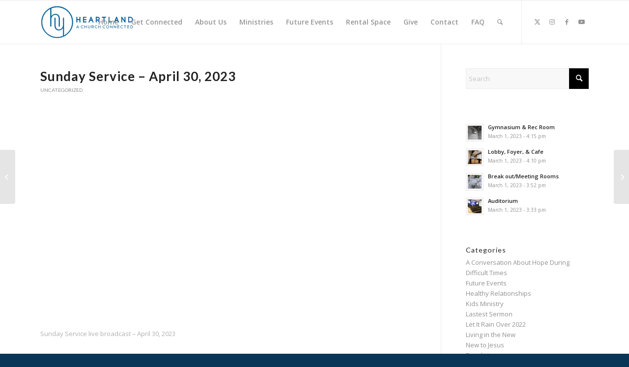

--- FILE ---
content_type: text/html; charset=UTF-8
request_url: https://achurchconnected.ca/sunday-service-april-30-2023/
body_size: 23403
content:
<!DOCTYPE html>
<html lang="en-US" class="html_stretched responsive av-preloader-disabled  html_header_top html_logo_left html_main_nav_header html_menu_right html_slim html_header_sticky html_header_shrinking_disabled html_mobile_menu_tablet html_header_searchicon html_content_align_center html_header_unstick_top html_header_stretch_disabled html_elegant-blog html_modern-blog html_av-submenu-hidden html_av-submenu-display-click html_av-overlay-side html_av-overlay-side-classic html_av-submenu-clone html_entry_id_7637 av-cookies-no-cookie-consent av-no-preview av-default-lightbox html_text_menu_active av-mobile-menu-switch-default">
<head>
<meta charset="UTF-8" />
<meta name="robots" content="index, follow" />


<!-- mobile setting -->
<meta name="viewport" content="width=device-width, initial-scale=1">

<!-- Scripts/CSS and wp_head hook -->
<title>Sunday Service &#8211; April 30, 2023 &#8211; Heartland A, Church Connected</title>
<meta name='robots' content='max-image-preview:large' />
<link rel='dns-prefetch' href='//res.cloudinary.com' />
<link rel='preconnect' href='https://res.cloudinary.com' />
<link rel="alternate" type="application/rss+xml" title="Heartland A, Church Connected &raquo; Feed" href="https://achurchconnected.ca/feed/" />
<link rel="alternate" type="application/rss+xml" title="Heartland A, Church Connected &raquo; Comments Feed" href="https://achurchconnected.ca/comments/feed/" />
<link rel="alternate" type="text/calendar" title="Heartland A, Church Connected &raquo; iCal Feed" href="https://achurchconnected.ca/events/?ical=1" />
<link rel="alternate" type="application/rss+xml" title="Heartland A, Church Connected &raquo; Sunday Service &#8211; April 30, 2023 Comments Feed" href="https://achurchconnected.ca/sunday-service-april-30-2023/feed/" />
<link rel="alternate" title="oEmbed (JSON)" type="application/json+oembed" href="https://achurchconnected.ca/wp-json/oembed/1.0/embed?url=https%3A%2F%2Fachurchconnected.ca%2Fsunday-service-april-30-2023%2F" />
<link rel="alternate" title="oEmbed (XML)" type="text/xml+oembed" href="https://achurchconnected.ca/wp-json/oembed/1.0/embed?url=https%3A%2F%2Fachurchconnected.ca%2Fsunday-service-april-30-2023%2F&#038;format=xml" />

<!-- google webfont font replacement -->

			<script type='text/javascript'>

				(function() {

					/*	check if webfonts are disabled by user setting via cookie - or user must opt in.	*/
					var html = document.getElementsByTagName('html')[0];
					var cookie_check = html.className.indexOf('av-cookies-needs-opt-in') >= 0 || html.className.indexOf('av-cookies-can-opt-out') >= 0;
					var allow_continue = true;
					var silent_accept_cookie = html.className.indexOf('av-cookies-user-silent-accept') >= 0;

					if( cookie_check && ! silent_accept_cookie )
					{
						if( ! document.cookie.match(/aviaCookieConsent/) || html.className.indexOf('av-cookies-session-refused') >= 0 )
						{
							allow_continue = false;
						}
						else
						{
							if( ! document.cookie.match(/aviaPrivacyRefuseCookiesHideBar/) )
							{
								allow_continue = false;
							}
							else if( ! document.cookie.match(/aviaPrivacyEssentialCookiesEnabled/) )
							{
								allow_continue = false;
							}
							else if( document.cookie.match(/aviaPrivacyGoogleWebfontsDisabled/) )
							{
								allow_continue = false;
							}
						}
					}

					if( allow_continue )
					{
						var f = document.createElement('link');

						f.type 	= 'text/css';
						f.rel 	= 'stylesheet';
						f.href 	= 'https://fonts.googleapis.com/css?family=Lato:300,400,700%7COpen+Sans:400,600&display=auto';
						f.id 	= 'avia-google-webfont';

						document.getElementsByTagName('head')[0].appendChild(f);
					}
				})();

			</script>
			<style id='wp-img-auto-sizes-contain-inline-css' type='text/css'>
img:is([sizes=auto i],[sizes^="auto," i]){contain-intrinsic-size:3000px 1500px}
/*# sourceURL=wp-img-auto-sizes-contain-inline-css */
</style>
<link rel='stylesheet' id='tribe-events-pro-mini-calendar-block-styles-css' href='https://achurchconnected.ca/wp-content/plugins/events-calendar-pro/src/resources/css/tribe-events-pro-mini-calendar-block.min.css?ver=7.3.0' type='text/css' media='all' />
<style id='wp-emoji-styles-inline-css' type='text/css'>

	img.wp-smiley, img.emoji {
		display: inline !important;
		border: none !important;
		box-shadow: none !important;
		height: 1em !important;
		width: 1em !important;
		margin: 0 0.07em !important;
		vertical-align: -0.1em !important;
		background: none !important;
		padding: 0 !important;
	}
/*# sourceURL=wp-emoji-styles-inline-css */
</style>
<link rel='stylesheet' id='wp-block-library-css' href='https://achurchconnected.ca/wp-includes/css/dist/block-library/style.min.css?ver=6.9' type='text/css' media='all' />
<style id='global-styles-inline-css' type='text/css'>
:root{--wp--preset--aspect-ratio--square: 1;--wp--preset--aspect-ratio--4-3: 4/3;--wp--preset--aspect-ratio--3-4: 3/4;--wp--preset--aspect-ratio--3-2: 3/2;--wp--preset--aspect-ratio--2-3: 2/3;--wp--preset--aspect-ratio--16-9: 16/9;--wp--preset--aspect-ratio--9-16: 9/16;--wp--preset--color--black: #000000;--wp--preset--color--cyan-bluish-gray: #abb8c3;--wp--preset--color--white: #ffffff;--wp--preset--color--pale-pink: #f78da7;--wp--preset--color--vivid-red: #cf2e2e;--wp--preset--color--luminous-vivid-orange: #ff6900;--wp--preset--color--luminous-vivid-amber: #fcb900;--wp--preset--color--light-green-cyan: #7bdcb5;--wp--preset--color--vivid-green-cyan: #00d084;--wp--preset--color--pale-cyan-blue: #8ed1fc;--wp--preset--color--vivid-cyan-blue: #0693e3;--wp--preset--color--vivid-purple: #9b51e0;--wp--preset--color--metallic-red: #b02b2c;--wp--preset--color--maximum-yellow-red: #edae44;--wp--preset--color--yellow-sun: #eeee22;--wp--preset--color--palm-leaf: #83a846;--wp--preset--color--aero: #7bb0e7;--wp--preset--color--old-lavender: #745f7e;--wp--preset--color--steel-teal: #5f8789;--wp--preset--color--raspberry-pink: #d65799;--wp--preset--color--medium-turquoise: #4ecac2;--wp--preset--gradient--vivid-cyan-blue-to-vivid-purple: linear-gradient(135deg,rgb(6,147,227) 0%,rgb(155,81,224) 100%);--wp--preset--gradient--light-green-cyan-to-vivid-green-cyan: linear-gradient(135deg,rgb(122,220,180) 0%,rgb(0,208,130) 100%);--wp--preset--gradient--luminous-vivid-amber-to-luminous-vivid-orange: linear-gradient(135deg,rgb(252,185,0) 0%,rgb(255,105,0) 100%);--wp--preset--gradient--luminous-vivid-orange-to-vivid-red: linear-gradient(135deg,rgb(255,105,0) 0%,rgb(207,46,46) 100%);--wp--preset--gradient--very-light-gray-to-cyan-bluish-gray: linear-gradient(135deg,rgb(238,238,238) 0%,rgb(169,184,195) 100%);--wp--preset--gradient--cool-to-warm-spectrum: linear-gradient(135deg,rgb(74,234,220) 0%,rgb(151,120,209) 20%,rgb(207,42,186) 40%,rgb(238,44,130) 60%,rgb(251,105,98) 80%,rgb(254,248,76) 100%);--wp--preset--gradient--blush-light-purple: linear-gradient(135deg,rgb(255,206,236) 0%,rgb(152,150,240) 100%);--wp--preset--gradient--blush-bordeaux: linear-gradient(135deg,rgb(254,205,165) 0%,rgb(254,45,45) 50%,rgb(107,0,62) 100%);--wp--preset--gradient--luminous-dusk: linear-gradient(135deg,rgb(255,203,112) 0%,rgb(199,81,192) 50%,rgb(65,88,208) 100%);--wp--preset--gradient--pale-ocean: linear-gradient(135deg,rgb(255,245,203) 0%,rgb(182,227,212) 50%,rgb(51,167,181) 100%);--wp--preset--gradient--electric-grass: linear-gradient(135deg,rgb(202,248,128) 0%,rgb(113,206,126) 100%);--wp--preset--gradient--midnight: linear-gradient(135deg,rgb(2,3,129) 0%,rgb(40,116,252) 100%);--wp--preset--font-size--small: 1rem;--wp--preset--font-size--medium: 1.125rem;--wp--preset--font-size--large: 1.75rem;--wp--preset--font-size--x-large: clamp(1.75rem, 3vw, 2.25rem);--wp--preset--spacing--20: 0.44rem;--wp--preset--spacing--30: 0.67rem;--wp--preset--spacing--40: 1rem;--wp--preset--spacing--50: 1.5rem;--wp--preset--spacing--60: 2.25rem;--wp--preset--spacing--70: 3.38rem;--wp--preset--spacing--80: 5.06rem;--wp--preset--shadow--natural: 6px 6px 9px rgba(0, 0, 0, 0.2);--wp--preset--shadow--deep: 12px 12px 50px rgba(0, 0, 0, 0.4);--wp--preset--shadow--sharp: 6px 6px 0px rgba(0, 0, 0, 0.2);--wp--preset--shadow--outlined: 6px 6px 0px -3px rgb(255, 255, 255), 6px 6px rgb(0, 0, 0);--wp--preset--shadow--crisp: 6px 6px 0px rgb(0, 0, 0);}:root { --wp--style--global--content-size: 800px;--wp--style--global--wide-size: 1130px; }:where(body) { margin: 0; }.wp-site-blocks > .alignleft { float: left; margin-right: 2em; }.wp-site-blocks > .alignright { float: right; margin-left: 2em; }.wp-site-blocks > .aligncenter { justify-content: center; margin-left: auto; margin-right: auto; }:where(.is-layout-flex){gap: 0.5em;}:where(.is-layout-grid){gap: 0.5em;}.is-layout-flow > .alignleft{float: left;margin-inline-start: 0;margin-inline-end: 2em;}.is-layout-flow > .alignright{float: right;margin-inline-start: 2em;margin-inline-end: 0;}.is-layout-flow > .aligncenter{margin-left: auto !important;margin-right: auto !important;}.is-layout-constrained > .alignleft{float: left;margin-inline-start: 0;margin-inline-end: 2em;}.is-layout-constrained > .alignright{float: right;margin-inline-start: 2em;margin-inline-end: 0;}.is-layout-constrained > .aligncenter{margin-left: auto !important;margin-right: auto !important;}.is-layout-constrained > :where(:not(.alignleft):not(.alignright):not(.alignfull)){max-width: var(--wp--style--global--content-size);margin-left: auto !important;margin-right: auto !important;}.is-layout-constrained > .alignwide{max-width: var(--wp--style--global--wide-size);}body .is-layout-flex{display: flex;}.is-layout-flex{flex-wrap: wrap;align-items: center;}.is-layout-flex > :is(*, div){margin: 0;}body .is-layout-grid{display: grid;}.is-layout-grid > :is(*, div){margin: 0;}body{padding-top: 0px;padding-right: 0px;padding-bottom: 0px;padding-left: 0px;}a:where(:not(.wp-element-button)){text-decoration: underline;}:root :where(.wp-element-button, .wp-block-button__link){background-color: #32373c;border-width: 0;color: #fff;font-family: inherit;font-size: inherit;font-style: inherit;font-weight: inherit;letter-spacing: inherit;line-height: inherit;padding-top: calc(0.667em + 2px);padding-right: calc(1.333em + 2px);padding-bottom: calc(0.667em + 2px);padding-left: calc(1.333em + 2px);text-decoration: none;text-transform: inherit;}.has-black-color{color: var(--wp--preset--color--black) !important;}.has-cyan-bluish-gray-color{color: var(--wp--preset--color--cyan-bluish-gray) !important;}.has-white-color{color: var(--wp--preset--color--white) !important;}.has-pale-pink-color{color: var(--wp--preset--color--pale-pink) !important;}.has-vivid-red-color{color: var(--wp--preset--color--vivid-red) !important;}.has-luminous-vivid-orange-color{color: var(--wp--preset--color--luminous-vivid-orange) !important;}.has-luminous-vivid-amber-color{color: var(--wp--preset--color--luminous-vivid-amber) !important;}.has-light-green-cyan-color{color: var(--wp--preset--color--light-green-cyan) !important;}.has-vivid-green-cyan-color{color: var(--wp--preset--color--vivid-green-cyan) !important;}.has-pale-cyan-blue-color{color: var(--wp--preset--color--pale-cyan-blue) !important;}.has-vivid-cyan-blue-color{color: var(--wp--preset--color--vivid-cyan-blue) !important;}.has-vivid-purple-color{color: var(--wp--preset--color--vivid-purple) !important;}.has-metallic-red-color{color: var(--wp--preset--color--metallic-red) !important;}.has-maximum-yellow-red-color{color: var(--wp--preset--color--maximum-yellow-red) !important;}.has-yellow-sun-color{color: var(--wp--preset--color--yellow-sun) !important;}.has-palm-leaf-color{color: var(--wp--preset--color--palm-leaf) !important;}.has-aero-color{color: var(--wp--preset--color--aero) !important;}.has-old-lavender-color{color: var(--wp--preset--color--old-lavender) !important;}.has-steel-teal-color{color: var(--wp--preset--color--steel-teal) !important;}.has-raspberry-pink-color{color: var(--wp--preset--color--raspberry-pink) !important;}.has-medium-turquoise-color{color: var(--wp--preset--color--medium-turquoise) !important;}.has-black-background-color{background-color: var(--wp--preset--color--black) !important;}.has-cyan-bluish-gray-background-color{background-color: var(--wp--preset--color--cyan-bluish-gray) !important;}.has-white-background-color{background-color: var(--wp--preset--color--white) !important;}.has-pale-pink-background-color{background-color: var(--wp--preset--color--pale-pink) !important;}.has-vivid-red-background-color{background-color: var(--wp--preset--color--vivid-red) !important;}.has-luminous-vivid-orange-background-color{background-color: var(--wp--preset--color--luminous-vivid-orange) !important;}.has-luminous-vivid-amber-background-color{background-color: var(--wp--preset--color--luminous-vivid-amber) !important;}.has-light-green-cyan-background-color{background-color: var(--wp--preset--color--light-green-cyan) !important;}.has-vivid-green-cyan-background-color{background-color: var(--wp--preset--color--vivid-green-cyan) !important;}.has-pale-cyan-blue-background-color{background-color: var(--wp--preset--color--pale-cyan-blue) !important;}.has-vivid-cyan-blue-background-color{background-color: var(--wp--preset--color--vivid-cyan-blue) !important;}.has-vivid-purple-background-color{background-color: var(--wp--preset--color--vivid-purple) !important;}.has-metallic-red-background-color{background-color: var(--wp--preset--color--metallic-red) !important;}.has-maximum-yellow-red-background-color{background-color: var(--wp--preset--color--maximum-yellow-red) !important;}.has-yellow-sun-background-color{background-color: var(--wp--preset--color--yellow-sun) !important;}.has-palm-leaf-background-color{background-color: var(--wp--preset--color--palm-leaf) !important;}.has-aero-background-color{background-color: var(--wp--preset--color--aero) !important;}.has-old-lavender-background-color{background-color: var(--wp--preset--color--old-lavender) !important;}.has-steel-teal-background-color{background-color: var(--wp--preset--color--steel-teal) !important;}.has-raspberry-pink-background-color{background-color: var(--wp--preset--color--raspberry-pink) !important;}.has-medium-turquoise-background-color{background-color: var(--wp--preset--color--medium-turquoise) !important;}.has-black-border-color{border-color: var(--wp--preset--color--black) !important;}.has-cyan-bluish-gray-border-color{border-color: var(--wp--preset--color--cyan-bluish-gray) !important;}.has-white-border-color{border-color: var(--wp--preset--color--white) !important;}.has-pale-pink-border-color{border-color: var(--wp--preset--color--pale-pink) !important;}.has-vivid-red-border-color{border-color: var(--wp--preset--color--vivid-red) !important;}.has-luminous-vivid-orange-border-color{border-color: var(--wp--preset--color--luminous-vivid-orange) !important;}.has-luminous-vivid-amber-border-color{border-color: var(--wp--preset--color--luminous-vivid-amber) !important;}.has-light-green-cyan-border-color{border-color: var(--wp--preset--color--light-green-cyan) !important;}.has-vivid-green-cyan-border-color{border-color: var(--wp--preset--color--vivid-green-cyan) !important;}.has-pale-cyan-blue-border-color{border-color: var(--wp--preset--color--pale-cyan-blue) !important;}.has-vivid-cyan-blue-border-color{border-color: var(--wp--preset--color--vivid-cyan-blue) !important;}.has-vivid-purple-border-color{border-color: var(--wp--preset--color--vivid-purple) !important;}.has-metallic-red-border-color{border-color: var(--wp--preset--color--metallic-red) !important;}.has-maximum-yellow-red-border-color{border-color: var(--wp--preset--color--maximum-yellow-red) !important;}.has-yellow-sun-border-color{border-color: var(--wp--preset--color--yellow-sun) !important;}.has-palm-leaf-border-color{border-color: var(--wp--preset--color--palm-leaf) !important;}.has-aero-border-color{border-color: var(--wp--preset--color--aero) !important;}.has-old-lavender-border-color{border-color: var(--wp--preset--color--old-lavender) !important;}.has-steel-teal-border-color{border-color: var(--wp--preset--color--steel-teal) !important;}.has-raspberry-pink-border-color{border-color: var(--wp--preset--color--raspberry-pink) !important;}.has-medium-turquoise-border-color{border-color: var(--wp--preset--color--medium-turquoise) !important;}.has-vivid-cyan-blue-to-vivid-purple-gradient-background{background: var(--wp--preset--gradient--vivid-cyan-blue-to-vivid-purple) !important;}.has-light-green-cyan-to-vivid-green-cyan-gradient-background{background: var(--wp--preset--gradient--light-green-cyan-to-vivid-green-cyan) !important;}.has-luminous-vivid-amber-to-luminous-vivid-orange-gradient-background{background: var(--wp--preset--gradient--luminous-vivid-amber-to-luminous-vivid-orange) !important;}.has-luminous-vivid-orange-to-vivid-red-gradient-background{background: var(--wp--preset--gradient--luminous-vivid-orange-to-vivid-red) !important;}.has-very-light-gray-to-cyan-bluish-gray-gradient-background{background: var(--wp--preset--gradient--very-light-gray-to-cyan-bluish-gray) !important;}.has-cool-to-warm-spectrum-gradient-background{background: var(--wp--preset--gradient--cool-to-warm-spectrum) !important;}.has-blush-light-purple-gradient-background{background: var(--wp--preset--gradient--blush-light-purple) !important;}.has-blush-bordeaux-gradient-background{background: var(--wp--preset--gradient--blush-bordeaux) !important;}.has-luminous-dusk-gradient-background{background: var(--wp--preset--gradient--luminous-dusk) !important;}.has-pale-ocean-gradient-background{background: var(--wp--preset--gradient--pale-ocean) !important;}.has-electric-grass-gradient-background{background: var(--wp--preset--gradient--electric-grass) !important;}.has-midnight-gradient-background{background: var(--wp--preset--gradient--midnight) !important;}.has-small-font-size{font-size: var(--wp--preset--font-size--small) !important;}.has-medium-font-size{font-size: var(--wp--preset--font-size--medium) !important;}.has-large-font-size{font-size: var(--wp--preset--font-size--large) !important;}.has-x-large-font-size{font-size: var(--wp--preset--font-size--x-large) !important;}
/*# sourceURL=global-styles-inline-css */
</style>

<link rel='stylesheet' id='avia-merged-styles-css' href='https://achurchconnected.ca/wp-content/uploads/dynamic_avia/avia-merged-styles-6f7873f4b57215f9370200fc1f0b49ea---692fe667e97f1.css' type='text/css' media='all' />
<script type="text/javascript">
/* <![CDATA[ */
var CLDLB = {"image_delivery":"on","image_optimization":"on","image_format":"auto","image_quality":"auto","image_freeform":"","svg_support":"off","image_preview":"https:\/\/res.cloudinary.com\/demo\/image\/upload\/w_600\/sample.jpg","video_delivery":"on","video_player":"wp","video_controls":"on","video_loop":"off","video_autoplay_mode":"off","video_optimization":"on","video_format":"auto","video_quality":"auto","video_freeform":"","video_preview":"","use_lazy_load":"on","lazy_threshold":"100px","lazy_custom_color":"rgba(153,153,153,0.5)","lazy_animate":"on","lazy_placeholder":"blur","dpr":"2X","lazyload_preview":"https:\/\/res.cloudinary.com\/demo\/image\/upload\/w_600\/sample.jpg","enable_breakpoints":"on","pixel_step":200,"breakpoints":"","max_width":2048,"min_width":200,"breakpoints_preview":"https:\/\/res.cloudinary.com\/demo\/image\/upload\/w_600\/sample.jpg","crop_sizes":"","adaptive_streaming":"off","adaptive_streaming_mode":"mpd","placeholder":"e_blur:2000,q_1,f_auto","base_url":"https:\/\/res.cloudinary.com\/dtkp4rbdx"};!function(){const e={deviceDensity:window.devicePixelRatio?window.devicePixelRatio:"auto",density:null,config:CLDLB||{},lazyThreshold:0,enabled:!1,sizeBands:[],iObserver:null,pObserver:null,rObserver:null,aboveFold:!0,minPlaceholderThreshold:500,bind(e){e.CLDbound=!0,this.enabled||this._init();const t=e.dataset.size.split(" ");e.originalWidth=t[0],e.originalHeight=t[1],this.pObserver?(this.aboveFold&&this.inInitialView(e)?this.buildImage(e):(this.pObserver.observe(e),this.iObserver.observe(e)),e.addEventListener("error",(t=>{e.srcset="",e.src='data:image/svg+xml;utf8,<svg xmlns="http://www.w3.org/2000/svg"><rect width="100%" height="100%" fill="rgba(0,0,0,0.1)"/><text x="50%" y="50%" fill="red" text-anchor="middle" dominant-baseline="middle">%26%23x26A0%3B︎</text></svg>',this.rObserver.unobserve(e)}))):this.setupFallback(e)},buildImage(e){e.dataset.srcset?(e.cld_loaded=!0,e.srcset=e.dataset.srcset):(e.src=this.getSizeURL(e),e.dataset.responsive&&this.rObserver.observe(e))},inInitialView(e){const t=e.getBoundingClientRect();return this.aboveFold=t.top<window.innerHeight+this.lazyThreshold,this.aboveFold},setupFallback(e){const t=[];this.sizeBands.forEach((i=>{if(i<=e.originalWidth){let s=this.getSizeURL(e,i,!0)+` ${i}w`;-1===t.indexOf(s)&&t.push(s)}})),e.srcset=t.join(","),e.sizes=`(max-width: ${e.originalWidth}px) 100vw, ${e.originalWidth}px`},_init(){this.enabled=!0,this._calcThreshold(),this._getDensity();let e=parseInt(this.config.max_width);const t=parseInt(this.config.min_width),i=parseInt(this.config.pixel_step);for(;e-i>=t;)e-=i,this.sizeBands.push(e);"undefined"!=typeof IntersectionObserver&&this._setupObservers(),this.enabled=!0},_setupObservers(){const e={rootMargin:this.lazyThreshold+"px 0px "+this.lazyThreshold+"px 0px"},t=this.minPlaceholderThreshold<2*this.lazyThreshold?2*this.lazyThreshold:this.minPlaceholderThreshold,i={rootMargin:t+"px 0px "+t+"px 0px"};this.rObserver=new ResizeObserver(((e,t)=>{e.forEach((e=>{e.target.cld_loaded&&e.contentRect.width>=e.target.cld_loaded&&(e.target.src=this.getSizeURL(e.target))}))})),this.iObserver=new IntersectionObserver(((e,t)=>{e.forEach((e=>{e.isIntersecting&&(this.buildImage(e.target),t.unobserve(e.target),this.pObserver.unobserve(e.target))}))}),e),this.pObserver=new IntersectionObserver(((e,t)=>{e.forEach((e=>{e.isIntersecting&&(e.target.src=this.getPlaceholderURL(e.target),t.unobserve(e.target))}))}),i)},_calcThreshold(){const e=this.config.lazy_threshold.replace(/[^0-9]/g,"");let t=0;switch(this.config.lazy_threshold.replace(/[0-9]/g,"").toLowerCase()){case"em":t=parseFloat(getComputedStyle(document.body).fontSize)*e;break;case"rem":t=parseFloat(getComputedStyle(document.documentElement).fontSize)*e;break;case"vh":t=window.innerHeight/e*100;break;default:t=e}this.lazyThreshold=parseInt(t,10)},_getDensity(){let e=this.config.dpr?this.config.dpr.replace("X",""):"off";if("off"===e)return this.density=1,1;let t=this.deviceDensity;"max"!==e&&"auto"!==t&&(e=parseFloat(e),t=t>Math.ceil(e)?e:t),this.density=t},scaleWidth(e,t,i){const s=parseInt(this.config.max_width),r=Math.round(s/i);if(!t){t=e.width;let a=Math.round(t/i);for(;-1===this.sizeBands.indexOf(t)&&a<r&&t<s;)t++,a=Math.round(t/i)}return t>s&&(t=s),e.originalWidth<t&&(t=e.originalWidth),t},scaleSize(e,t,i){const s=e.dataset.crop?parseFloat(e.dataset.crop):(e.originalWidth/e.originalHeight).toFixed(2),r=this.scaleWidth(e,t,s),a=Math.round(r/s),o=[];return e.dataset.transformationCrop?o.push(e.dataset.transformationCrop):e.dataset.crop||(o.push(e.dataset.crop?"c_fill":"c_scale"),e.dataset.crop&&o.push("g_auto")),o.push("w_"+r),o.push("h_"+a),i&&1!==this.density&&o.push("dpr_"+this.density),e.cld_loaded=r,{transformation:o.join(","),nameExtension:r+"x"+a}},getDeliveryMethod:e=>e.dataset.seo&&"upload"===e.dataset.delivery?"images":"image/"+e.dataset.delivery,getSizeURL(e,t){const i=this.scaleSize(e,t,!0);return[this.config.base_url,this.getDeliveryMethod(e),"upload"===e.dataset.delivery?i.transformation:"",e.dataset.transformations,"v"+e.dataset.version,e.dataset.publicId+"?_i=AA"].filter(this.empty).join("/")},getPlaceholderURL(e){e.cld_placehold=!0;const t=this.scaleSize(e,null,!1);return[this.config.base_url,this.getDeliveryMethod(e),t.transformation,this.config.placeholder,e.dataset.publicId].filter(this.empty).join("/")},empty:e=>void 0!==e&&0!==e.length};window.CLDBind=t=>{t.CLDbound||e.bind(t)},window.initFallback=()=>{[...document.querySelectorAll('img[data-cloudinary="lazy"]')].forEach((e=>{CLDBind(e)}))},window.addEventListener("load",(()=>{initFallback()})),document.querySelector('script[src*="?cloudinary_lazy_load_loader"]')&&initFallback()}();
/* ]]> */
</script>
<script type="text/javascript" src="https://achurchconnected.ca/wp-includes/js/jquery/jquery.min.js?ver=3.7.1" id="jquery-core-js"></script>
<script type="text/javascript" src="https://achurchconnected.ca/wp-includes/js/jquery/jquery-migrate.min.js?ver=3.4.1" id="jquery-migrate-js"></script>
<script type="text/javascript" src="https://achurchconnected.ca/wp-content/uploads/dynamic_avia/avia-head-scripts-1e1c6bf575d840e40ffef9ac6064cae0---692fe6689b5f5.js" id="avia-head-scripts-js"></script>
<link rel="https://api.w.org/" href="https://achurchconnected.ca/wp-json/" /><link rel="alternate" title="JSON" type="application/json" href="https://achurchconnected.ca/wp-json/wp/v2/posts/7637" /><link rel="EditURI" type="application/rsd+xml" title="RSD" href="https://achurchconnected.ca/xmlrpc.php?rsd" />
<meta name="generator" content="WordPress 6.9" />
<link rel="canonical" href="https://achurchconnected.ca/sunday-service-april-30-2023/" />
<link rel='shortlink' href='https://achurchconnected.ca/?p=7637' />
<meta name="tec-api-version" content="v1"><meta name="tec-api-origin" content="https://achurchconnected.ca"><link rel="alternate" href="https://achurchconnected.ca/wp-json/tribe/events/v1/" /><link rel="profile" href="https://gmpg.org/xfn/11" />
<link rel="alternate" type="application/rss+xml" title="Heartland A, Church Connected RSS2 Feed" href="https://achurchconnected.ca/feed/" />
<link rel="pingback" href="https://achurchconnected.ca/xmlrpc.php" />
<!--[if lt IE 9]><script src="https://achurchconnected.ca/wp-content/themes/heartland/js/html5shiv.js"></script><![endif]-->
<link rel="icon" href="https://joyekurun.com/achurchconnected/wp-content/uploads/2022/09/favicon.png" type="image/png">

<!-- To speed up the rendering and to display the site as fast as possible to the user we include some styles and scripts for above the fold content inline -->
<script type="text/javascript">'use strict';var avia_is_mobile=!1;if(/Android|webOS|iPhone|iPad|iPod|BlackBerry|IEMobile|Opera Mini/i.test(navigator.userAgent)&&'ontouchstart' in document.documentElement){avia_is_mobile=!0;document.documentElement.className+=' avia_mobile '}
else{document.documentElement.className+=' avia_desktop '};document.documentElement.className+=' js_active ';(function(){var e=['-webkit-','-moz-','-ms-',''],n='',o=!1,a=!1;for(var t in e){if(e[t]+'transform' in document.documentElement.style){o=!0;n=e[t]+'transform'};if(e[t]+'perspective' in document.documentElement.style){a=!0}};if(o){document.documentElement.className+=' avia_transform '};if(a){document.documentElement.className+=' avia_transform3d '};if(typeof document.getElementsByClassName=='function'&&typeof document.documentElement.getBoundingClientRect=='function'&&avia_is_mobile==!1){if(n&&window.innerHeight>0){setTimeout(function(){var e=0,o={},a=0,t=document.getElementsByClassName('av-parallax'),i=window.pageYOffset||document.documentElement.scrollTop;for(e=0;e<t.length;e++){t[e].style.top='0px';o=t[e].getBoundingClientRect();a=Math.ceil((window.innerHeight+i-o.top)*0.3);t[e].style[n]='translate(0px, '+a+'px)';t[e].style.top='auto';t[e].className+=' enabled-parallax '}},50)}}})();</script><link rel="icon" href="https://achurchconnected.ca/wp-content/uploads/2022/09/cropped-favicon-32x32.png" sizes="32x32" />
<link rel="icon" href="https://achurchconnected.ca/wp-content/uploads/2022/09/cropped-favicon-192x192.png" sizes="192x192" />
<link rel="apple-touch-icon" href="https://achurchconnected.ca/wp-content/uploads/2022/09/cropped-favicon-180x180.png" />
<meta name="msapplication-TileImage" content="https://achurchconnected.ca/wp-content/uploads/2022/09/cropped-favicon-270x270.png" />
<style type="text/css">
		@font-face {font-family: 'entypo-fontello'; font-weight: normal; font-style: normal; font-display: auto;
		src: url('https://achurchconnected.ca/wp-content/themes/heartland/config-templatebuilder/avia-template-builder/assets/fonts/entypo-fontello.woff2') format('woff2'),
		url('https://achurchconnected.ca/wp-content/themes/heartland/config-templatebuilder/avia-template-builder/assets/fonts/entypo-fontello.woff') format('woff'),
		url('https://achurchconnected.ca/wp-content/themes/heartland/config-templatebuilder/avia-template-builder/assets/fonts/entypo-fontello.ttf') format('truetype'),
		url('https://achurchconnected.ca/wp-content/themes/heartland/config-templatebuilder/avia-template-builder/assets/fonts/entypo-fontello.svg#entypo-fontello') format('svg'),
		url('https://achurchconnected.ca/wp-content/themes/heartland/config-templatebuilder/avia-template-builder/assets/fonts/entypo-fontello.eot'),
		url('https://achurchconnected.ca/wp-content/themes/heartland/config-templatebuilder/avia-template-builder/assets/fonts/entypo-fontello.eot?#iefix') format('embedded-opentype');
		} #top .avia-font-entypo-fontello, body .avia-font-entypo-fontello, html body [data-av_iconfont='entypo-fontello']:before{ font-family: 'entypo-fontello'; }
		</style>

<!--
Debugging Info for Theme support: 

Theme: Enfold
Version: 6.0.2
Installed: heartland
AviaFramework Version: 5.6
AviaBuilder Version: 5.3
aviaElementManager Version: 1.0.1
ML:128-PU:47-PLA:10
WP:6.9
Compress: CSS:all theme files - JS:all theme files
Updates: disabled
PLAu:8
-->
<link rel='stylesheet' id='sby_styles-css' href='https://achurchconnected.ca/wp-content/plugins/youtube-feed-pro/css/sb-youtube.min.css?ver=2.4.2' type='text/css' media='all' />
</head>

<body data-rsssl=1 id="top" class="wp-singular post-template-default single single-post postid-7637 single-format-standard wp-theme-heartland stretched rtl_columns av-curtain-numeric lato open_sans tribe-no-js avia-responsive-images-support" itemscope="itemscope" itemtype="https://schema.org/WebPage" >

	
	<div id='wrap_all'>

	
<header id='header' class='all_colors header_color light_bg_color  av_header_top av_logo_left av_main_nav_header av_menu_right av_slim av_header_sticky av_header_shrinking_disabled av_header_stretch_disabled av_mobile_menu_tablet av_header_searchicon av_header_unstick_top av_bottom_nav_disabled  av_alternate_logo_active av_header_border_disabled' data-av_shrink_factor='50' role="banner" itemscope="itemscope" itemtype="https://schema.org/WPHeader" >

		<div  id='header_main' class='container_wrap container_wrap_logo'>

        <div class='container av-logo-container'><div class='inner-container'><span class='logo avia-svg-logo'><a href='https://achurchconnected.ca/' class='av-contains-svg' aria-label='Heartland A, Church Connected' ><svg version="1.1" id="Layer_1" xmlns="http://www.w3.org/2000/svg" xmlns:xlink="http://www.w3.org/1999/xlink" x="0px" y="0px"
	 viewBox="0 0 340 156" style="enable-background:new 0 0 340 156;" xml:space="preserve" preserveAspectRatio="xMinYMid meet">
<style type="text/css">
	.st0{fill:#006098;stroke:#006098;stroke-miterlimit:10;}
	.st1{fill:#006098;stroke:#006098;stroke-width:0.5;stroke-miterlimit:10;}
</style>
<path class="st0" d="M60.35,21.16c31.78-0.34,56.32,25.23,57.28,54.6c1.1,33.64-25.35,57.53-53.18,59
	c-15.9,0.84-29.99-3.9-41.78-14.65C10.92,109.39,4.62,95.96,4.04,80.02C2.83,46.84,29.72,21.15,60.35,21.16 M39.41,57.73
	c0.18-0.09,0.24-0.1,0.27-0.15c0.32-0.46,0.64-0.93,0.95-1.39c2.16-3.18,5.09-5.36,8.69-6.59c3.68-1.25,7.38-1.3,11.06,0.05
	c3.98,1.46,6.62,4.28,8.09,8.21c1.07,2.84,1.48,5.8,1.48,8.82c0,8.72-0.01,17.44-0.02,26.16c0,0.26-0.02,0.53-0.04,0.84h-2.84
	c0-0.36,0-0.68,0-1c0-5.09,0.01-10.18-0.01-15.26c-0.01-3.74-0.07-7.49-0.09-11.23c-0.01-2.55-0.53-5-1.41-7.38
	c-0.82-2.22-2.16-4.1-4.09-5.46c-3.19-2.25-6.76-2.65-10.45-1.69c-4.12,1.07-7.21,3.63-9.41,7.26c-1.44,2.36-2.2,4.93-2.21,7.69
	c-0.01,8.75,0.01,17.5,0.01,26.24c0,0.26-0.03,0.52-0.05,0.83h-2.91v-63.7c-0.28,0.1-0.47,0.15-0.65,0.23
	c-2.8,1.42-5.45,3.1-7.93,5.03c-2.41,1.87-4.73,3.86-6.74,6.19c-1.54,1.79-3.14,3.56-4.5,5.49c-2.14,3.02-3.99,6.23-5.42,9.66
	c-0.76,1.83-1.52,3.66-2.1,5.55c-0.6,1.95-1.02,3.95-1.44,5.95c-0.61,2.9-0.92,5.85-0.94,8.82c-0.02,2.02,0.05,4.04,0.21,6.05
	c0.15,1.88,0.41,3.76,0.76,5.62c0.33,1.74,0.85,3.45,1.31,5.16c1.1,4.09,2.84,7.91,4.95,11.57c1.2,2.08,2.54,4.06,3.99,5.97
	c1.22,1.61,2.56,3.11,3.95,4.57c1.15,1.2,2.39,2.3,3.62,3.41c2.45,2.21,5.14,4.09,7.99,5.74c2.44,1.42,4.98,2.64,7.62,3.67
	c3.58,1.4,7.26,2.42,11.04,3.03c3.22,0.52,6.47,0.74,9.75,0.68c3.09-0.06,6.16-0.33,9.18-0.98c2.52-0.55,5-1.27,7.47-2
	c1.24-0.37,2.44-0.91,3.61-1.36c0.19-1.73,0.11-28.86-0.09-29.53c-0.13,0.16-0.25,0.27-0.34,0.41c-0.87,1.42-1.84,2.77-3.06,3.9
	c-3.5,3.26-7.65,4.88-12.45,4.77c-3.04-0.07-5.86-0.89-8.35-2.68c-2.9-2.09-4.5-5.06-5.41-8.43c-0.68-2.53-0.9-5.12-0.91-7.73
	c-0.02-8.42-0.01-16.85-0.01-25.27v-0.89h2.98c0.01,0.32,0.04,0.58,0.04,0.84c0,8.39,0.02,16.78-0.01,25.18
	c-0.01,3,0.32,5.92,1.4,8.73c1.07,2.81,2.78,5.11,5.52,6.47c2.88,1.43,5.92,1.69,9.01,0.84c5.06-1.39,8.49-4.69,10.56-9.43
	c0.88-2.01,1.17-4.16,1.17-6.35c0-8.42,0-16.84,0-25.26c0-0.34,0.03-0.68,0.04-1.07c1,0.01,1.88-0.09,2.83,0.09v64.01
	c1.2-0.65,2.3-1.16,3.31-1.8c1.74-1.11,3.48-2.25,5.13-3.49c1.6-1.21,3.18-2.49,4.61-3.89c2.01-1.96,3.92-4.02,5.62-6.29
	c1.28-1.71,2.49-3.46,3.58-5.28c1.93-3.21,3.5-6.59,4.69-10.15c0.95-2.84,1.74-5.72,2.18-8.68c0.29-1.99,0.57-3.99,0.67-6
	c0.15-2.93,0.15-5.87-0.28-8.78c-0.36-2.43-0.78-4.86-1.3-7.25c-0.56-2.55-1.41-5.01-2.46-7.4c-0.81-1.84-1.59-3.7-2.57-5.45
	c-1.71-3.08-3.66-6-5.97-8.68c-1.49-1.73-3.02-3.42-4.7-4.98c-2-1.86-4.12-3.57-6.38-5.09c-2.34-1.57-4.79-2.94-7.33-4.16
	c-3.22-1.55-6.58-2.68-10.02-3.59c-3.1-0.82-6.28-1.25-9.48-1.47c-1.21-0.08-2.42-0.16-3.63-0.12c-1.92,0.06-3.85,0.14-5.75,0.36
	c-2.09,0.24-4.17,0.58-6.22,1.01c-2.84,0.6-5.6,1.53-8.3,2.59c-1.06,0.42-1.07,0.4-1.07,1.53c0,9.08,0,18.15,0,27.23V57.73z"/>
<path class="st1" d="M306.66,78.78c-0.7,0-1.35,0.06-1.99-0.03c-0.26-0.04-0.52-0.36-0.69-0.61c-2.09-3-4.16-6.01-6.24-9.02
	c-0.71-1.03-1.42-2.06-2.13-3.08c-0.15-0.21-0.31-0.4-0.63-0.56v13.26h-2.88V59.18c0.73-0.25,1.44-0.11,2.12-0.02
	c0.22,0.03,0.42,0.39,0.58,0.63c2.66,3.84,5.31,7.68,7.96,11.52c0.28,0.41,0.57,0.82,0.94,1.35c0.22-0.84,0.09-1.57,0.12-2.28
	c0.02-0.74,0-1.48,0-2.23v-2.23v-2.23v-2.23v-2.29h2.82V78.78z"/>
<path class="st1" d="M316.82,78.79V59.2c0.19-0.03,0.33-0.06,0.47-0.06c2.41,0.01,4.82-0.05,7.22,0.04c4.7,0.16,8.28,3.53,8.86,8.21
	c0.39,3.17-0.29,6.03-2.43,8.46c-1.41,1.6-3.24,2.49-5.34,2.78c-0.85,0.12-1.72,0.15-2.58,0.16c-1.75,0.02-3.51,0.01-5.26,0.01
	H316.82z M319.68,75.77c0.15,0.04,0.26,0.09,0.37,0.09c1.58-0.02,3.16,0.04,4.73-0.07c2.09-0.15,3.71-1.2,4.79-2.99
	c0.92-1.53,1.2-3.2,0.96-4.97c-0.47-3.4-3.08-5.75-6.49-5.8c-1.25-0.02-2.5-0.01-3.75,0c-0.19,0-0.39,0.04-0.61,0.07V75.77z"/>
<path class="st1" d="M208.73,71.42c2.03,2.43,4.01,4.8,6.15,7.36c-1.31,0-2.39,0.02-3.48-0.02c-0.19-0.01-0.43-0.19-0.57-0.36
	c-2.2-2.62-4.37-5.27-6.57-7.89c-0.43-0.51-0.3-1.04-0.28-1.66c0.25-0.03,0.47-0.08,0.7-0.08c0.89-0.01,1.79,0.02,2.68-0.01
	c1.85-0.07,3.03-1.02,3.39-2.7c0.43-1.97-0.89-3.81-2.9-4.03c-0.35-0.04-0.71-0.02-1.07-0.02c-1.21,0-2.43,0-3.73,0v16.73
	c-0.98,0.08-1.89,0.03-2.84,0.04v-19.6c0.14-0.03,0.25-0.08,0.36-0.08c2.56,0.02,5.12-0.06,7.67,0.09c2.94,0.16,5.13,2.44,5.46,5.43
	c0.33,3.03-1.29,5.61-4.1,6.53C209.34,71.23,209.09,71.31,208.73,71.42"/>
<path class="st1" d="M130.3,59.17h2.85c0,0.9,0.01,1.78,0.01,2.66c0,0.92,0,1.84,0,2.77v2.73h8.2v-8.14h2.86v19.57
	c-0.91,0.05-1.81,0.05-2.82-0.01V70.3h-8.24v8.42h-2.86V59.17z"/>
<path class="st1" d="M154.15,59.17h11.86v2.82h-8.81c-0.21,0.72-0.27,3.76-0.11,5.39c0.95,0.11,1.92,0.04,2.88,0.05
	c0.95,0.01,1.9,0,2.85,0h2.98v2.94c-0.95,0.06-1.92,0.02-2.89,0.02c-0.95,0.01-1.9,0-2.85,0h-2.98v5.46h8.93v2.86h-11.87V59.17z"/>
<path class="st1" d="M271.25,73.06c-0.76,1.84-1.54,3.73-2.34,5.67h-3.09c2.64-6.67,5.24-13.25,7.86-19.85h2.15
	c2.6,6.57,5.21,13.16,7.86,19.85h-3.07c-0.2-0.47-0.41-0.95-0.61-1.44c-0.52-1.27-1.04-2.53-1.54-3.8
	c-0.14-0.34-0.31-0.52-0.71-0.52c-2.05,0.02-4.1,0.01-6.15,0.02C271.51,72.98,271.42,73.02,271.25,73.06 M277.12,70.22
	c-0.76-2.18-1.46-4.32-2.26-6.42c-0.06,0-0.13,0.01-0.19,0.02c-0.75,2.11-1.5,4.22-2.27,6.4H277.12z"/>
<path class="st1" d="M173.82,78.74c2.65-6.7,5.25-13.27,7.86-19.86h2.15c2.6,6.56,5.21,13.15,7.88,19.9h-1.63h-1.45
	c-0.58-1.42-1.13-2.8-1.7-4.16c-0.23-0.54-0.38-1.24-0.8-1.54c-0.39-0.27-1.09-0.1-1.65-0.11c-1.7-0.01-3.39,0-5.18,0
	c-0.79,1.92-1.58,3.83-2.38,5.77H173.82z M182.89,63.77l-0.19-0.03c-0.76,2.14-1.51,4.28-2.29,6.47h4.72
	C184.36,68.01,183.63,65.89,182.89,63.77"/>
<path class="st1" d="M236.7,59.14v2.85h-5.82v16.78h-2.91V62.04h-5.87c-0.15-0.99-0.09-1.92-0.05-2.9H236.7z"/>
<path class="st1" d="M246.11,59.17h2.83c0.02,5.54-0.01,11.05,0.01,16.68c3.08,0.04,6.09-0.01,9.16,0.03v2.84h-12V59.17z"/>
<path class="st1" d="M184.9,90.09c1.59,0,3.13-0.08,4.67,0.02c2.14,0.14,3.41,2.31,2.6,4.3c-0.38,0.94-1.1,1.45-2.05,1.69
	c-0.2,0.05-0.41,0.06-0.76,0.1c0.49,0.72,1.09,1.25,1.6,1.83c0.51,0.58,1.03,1.14,1.57,1.72c-0.75,0.27-0.82,0.27-1.24-0.19
	c-0.85-0.91-1.7-1.83-2.52-2.77c-0.34-0.4-0.71-0.57-1.23-0.53c-0.59,0.04-1.18,0.01-1.85,0.01v3.57c-0.3,0.04-0.51,0.07-0.72,0.09
	C184.78,99.25,184.73,91.43,184.9,90.09 M185.71,90.87v4.57c1.23,0,2.41,0.03,3.59-0.01c1.36-0.04,2.15-0.84,2.22-2.16
	c0.07-1.24-0.74-2.28-2.02-2.38C188.27,90.8,187.03,90.87,185.71,90.87"/>
<path class="st1" d="M260.06,99.85c-0.5,0.09-0.62-0.29-0.81-0.52c-1.83-2.23-3.65-4.46-5.47-6.7c-0.13-0.16-0.26-0.31-0.47-0.55
	c-0.24,0.71-0.09,1.35-0.12,1.97c-0.03,0.65-0.01,1.31-0.01,1.96v1.87v1.98h-0.67c-0.21-0.76-0.21-9.03,0.04-9.89
	c0.24,0.24,0.45,0.42,0.63,0.63c1.79,2.19,3.56,4.38,5.35,6.57c0.19,0.23,0.38,0.44,0.65,0.77c0.19-0.95,0.08-1.8,0.1-2.63
	c0.02-0.86,0-1.72,0-2.59v-2.6c0.29-0.01,0.49-0.02,0.68-0.03C260.15,90.78,260.22,97.86,260.06,99.85"/>
<path class="st1" d="M266.04,92.22v7.66h-0.67c-0.21-0.78-0.2-9.05,0-9.77c0.4-0.01,0.53,0.34,0.72,0.57
	c1.81,2.21,3.6,4.42,5.4,6.64c0.15,0.18,0.31,0.35,0.54,0.61c0.18-0.94,0.07-1.79,0.09-2.62c0.02-0.86,0-1.72,0-2.59v-2.61h0.69
	c0.18,0.65,0.24,7.99,0.09,9.69c-0.44,0.21-0.56-0.2-0.75-0.42c-1.38-1.67-2.74-3.36-4.12-5.04c-0.6-0.73-1.2-1.46-1.8-2.2
	C266.18,92.18,266.11,92.2,266.04,92.22"/>
<path class="st1" d="M325.21,90.18c1.52,0,2.96-0.16,4.35,0.03c3.26,0.46,4.23,3.5,3.89,5.63c-0.44,2.78-2.54,4.05-4.56,4.07
	c-1.21,0.01-2.42,0-3.69,0V90.18z M326.05,99.17c0.85,0,1.61,0.01,2.38,0c2.83-0.03,4.63-2.16,4.2-4.95
	c-0.25-1.6-1.39-2.92-2.93-3.23c-1.19-0.24-2.4-0.13-3.65-0.08V99.17z"/>
<path class="st1" d="M242.65,100.08c-2.78,0.11-4.95-1.94-4.97-5.11c-0.01-3.02,2.05-5.08,5.03-5.06c2.92,0.02,4.92,2.09,4.92,5.08
	C247.63,97.95,245.6,100.2,242.65,100.08 M238.51,95.01c0.01,2.04,1.13,3.67,2.86,4.16c2.97,0.85,5.54-1.19,5.45-4.31
	c-0.07-2.48-1.8-4.74-5.31-4.05C239.65,91.18,238.5,92.86,238.51,95.01"/>
<path class="st1" d="M284.88,90.13v0.74h-5.94v3.7h5.6v0.8h-5.6v3.78h6.07c0.05,0.4,0.19,0.77-0.33,0.77
	c-2.17,0.02-4.33,0.01-6.54,0.01v-9.8H284.88z"/>
<path class="st1" d="M314.47,94.57h5.62c0.01,0.29,0.02,0.5,0.04,0.79h-5.64v3.76h6.06c0.04,0.27,0.07,0.46,0.1,0.64
	c-0.67,0.21-6.01,0.24-6.96,0.05v-9.7h6.71c0.02,0.22,0.03,0.44,0.05,0.76h-5.97V94.57z"/>
<path class="st1" d="M166.31,95.53h-6.14v4.35h-0.7c-0.18-0.65-0.23-8.57-0.06-9.74c0.2-0.01,0.42-0.02,0.71-0.03v4.47
	c0.7,0.19,4.97,0.23,6.19,0.06v-2.26v-2.24c0.3-0.01,0.5-0.02,0.76-0.03v9.75c-0.11,0.02-0.22,0.06-0.33,0.06
	c-0.11,0-0.23-0.04-0.44-0.08V95.53z"/>
<path class="st1" d="M131.64,97.58c-0.27,0.61-0.53,1.21-0.8,1.8c-0.24,0.53-0.24,0.52-1.08,0.47c1.43-3.29,2.9-6.51,4.35-9.74h0.9
	c1.44,3.22,2.88,6.43,4.33,9.66c-0.78,0.2-0.78,0.2-1.06-0.39c-0.28-0.59-0.54-1.19-0.82-1.81H131.64z M134.58,90.99
	c-1.22,2.34-2.38,5.16-2.38,5.76c1.59,0.15,4.24,0.09,4.87-0.13C136.25,94.78,135.44,92.94,134.58,90.99"/>
<path class="st1" d="M216.34,90.13h0.74v9.7c-0.12,0.04-0.2,0.07-0.28,0.08c-0.11,0-0.23-0.02-0.44-0.05v-4.35
	c-2.1-0.1-4.1-0.03-6.19-0.06v4.39c-0.3,0.02-0.52,0.03-0.8,0.05v-9.78h0.77v4.54h6.2V90.13z"/>
<path class="st1" d="M172.28,90.12h0.7c0.01,0.28,0.04,0.57,0.04,0.85c0,1.6-0.01,3.21,0.01,4.81c0,0.47,0.04,0.95,0.16,1.41
	c0.34,1.35,1.63,2.25,3.01,2.15c1.43-0.1,2.53-1.11,2.73-2.5c0.05-0.35,0.06-0.71,0.06-1.07c0.01-1.55,0-3.09,0-4.63v-1
	c0.29-0.02,0.48-0.03,0.69-0.04c0.04,0.11,0.1,0.19,0.1,0.27c0.01,2.08,0.06,4.16-0.01,6.24c-0.06,2.01-1.65,3.44-3.7,3.45
	c-2.1,0.01-3.7-1.33-3.78-3.34C172.21,94.56,172.28,92.39,172.28,90.12"/>
<path class="st1" d="M233.78,91.49c-0.17,0.15-0.29,0.26-0.5,0.45c-1.19-1.15-2.64-1.42-4.2-1.12c-0.93,0.18-1.71,0.68-2.28,1.45
	c-1.25,1.67-1.08,4.4,0.36,5.85c1.54,1.55,3.88,1.56,6.15-0.01c0.15,0.14,0.31,0.28,0.46,0.43c-1.56,1.9-5.17,2.08-7.13,0.22
	c-1.95-1.84-1.96-5.4-0.09-7.36C228.36,89.5,232.11,89.53,233.78,91.49"/>
<path class="st1" d="M204.53,98.11c0.14,0.12,0.29,0.26,0.48,0.43c-0.83,0.95-1.89,1.38-3.06,1.49c-2.54,0.25-4.62-1.04-5.32-3.26
	c-0.76-2.39,0.12-4.97,2.07-6.12c1.8-1.06,4.82-0.92,6.27,0.83c-0.14,0.13-0.28,0.26-0.48,0.45c-1.16-1.1-2.55-1.39-4.06-1.14
	c-0.94,0.16-1.73,0.62-2.33,1.37c-1.31,1.62-1.24,4.32,0.16,5.86C199.74,99.65,202.15,99.69,204.53,98.11"/>
<path class="st1" d="M297.81,91.48c-0.18,0.16-0.31,0.27-0.51,0.44c-1.23-1.12-2.7-1.43-4.29-1.07c-0.93,0.2-1.69,0.71-2.25,1.49
	c-1.23,1.73-1.02,4.39,0.45,5.84c1.2,1.19,3.87,1.79,6.05-0.06c0.08,0.05,0.19,0.08,0.28,0.16c0.09,0.07,0.16,0.18,0.23,0.26
	c-1.47,1.87-5.06,2.07-7.02,0.32c-2.01-1.81-2.12-5.41-0.24-7.42C292.32,89.5,296.04,89.5,297.81,91.48"/>
<path class="st1" d="M155,91.49c-0.2,0.16-0.35,0.27-0.49,0.38c-2.44-1.58-4.86-1.5-6.33,0.18c-1.39,1.59-1.38,4.31,0.01,5.92
	c1.45,1.67,3.9,1.73,6.32,0.15c0.14,0.12,0.29,0.26,0.5,0.44c-0.89,0.93-1.95,1.39-3.16,1.49c-2.53,0.19-4.54-1.07-5.24-3.25
	c-0.75-2.35,0.08-4.88,1.96-6.07C150.26,89.67,153.29,89.62,155,91.49"/>
<path class="st1" d="M305.73,99.88h-0.83V90.8h-3.49v-0.63c0.14-0.03,0.28-0.08,0.42-0.08c2.26-0.01,4.51,0,6.77-0.01
	c0.4,0,0.74,0.02,0.56,0.7h-3.44V99.88z"/>
</svg></a></span><nav class='main_menu' data-selectname='Select a page'  role="navigation" itemscope="itemscope" itemtype="https://schema.org/SiteNavigationElement" ><div class="avia-menu av-main-nav-wrap av_menu_icon_beside"><ul role="menu" class="menu av-main-nav" id="avia-menu"><li role="menuitem" id="menu-item-12236" class="menu-item menu-item-type-post_type menu-item-object-page menu-item-home menu-item-mega-parent  menu-item-top-level menu-item-top-level-1"><a href="https://achurchconnected.ca/" itemprop="url" tabindex="0"><span class="avia-bullet"></span><span class="avia-menu-text">Home</span><span class="avia-menu-fx"><span class="avia-arrow-wrap"><span class="avia-arrow"></span></span></span></a></li>
<li role="menuitem" id="menu-item-3717" class="menu-item menu-item-type-custom menu-item-object-custom menu-item-has-children menu-item-top-level menu-item-top-level-2"><a href="#" itemprop="url" tabindex="0"><span class="avia-bullet"></span><span class="avia-menu-text">Get Connected</span><span class="avia-menu-fx"><span class="avia-arrow-wrap"><span class="avia-arrow"></span></span></span></a>


<ul class="sub-menu">
	<li role="menuitem" id="menu-item-3586" class="menu-item menu-item-type-post_type menu-item-object-page"><a href="https://achurchconnected.ca/get-connected/new-to-jesus/" itemprop="url" tabindex="0"><span class="avia-bullet"></span><span class="avia-menu-text">New To Jesus</span></a></li>
	<li role="menuitem" id="menu-item-3589" class="menu-item menu-item-type-post_type menu-item-object-page"><a href="https://achurchconnected.ca/get-connected/welcome-to-canada/" itemprop="url" tabindex="0"><span class="avia-bullet"></span><span class="avia-menu-text">Welcome to Canada</span></a></li>
	<li role="menuitem" id="menu-item-3587" class="menu-item menu-item-type-post_type menu-item-object-page"><a href="https://achurchconnected.ca/get-connected/plan-your-visit/" itemprop="url" tabindex="0"><span class="avia-bullet"></span><span class="avia-menu-text">Plan Your Visit</span></a></li>
</ul>
</li>
<li role="menuitem" id="menu-item-3591" class="menu-item menu-item-type-post_type menu-item-object-page menu-item-has-children menu-item-top-level menu-item-top-level-3"><a href="https://achurchconnected.ca/about-us/" itemprop="url" tabindex="0"><span class="avia-bullet"></span><span class="avia-menu-text">About Us</span><span class="avia-menu-fx"><span class="avia-arrow-wrap"><span class="avia-arrow"></span></span></span></a>


<ul class="sub-menu">
	<li role="menuitem" id="menu-item-3621" class="menu-item menu-item-type-post_type menu-item-object-page"><a href="https://achurchconnected.ca/about-us/our-team/" itemprop="url" tabindex="0"><span class="avia-bullet"></span><span class="avia-menu-text">Our Team</span></a></li>
	<li role="menuitem" id="menu-item-3620" class="menu-item menu-item-type-post_type menu-item-object-page"><a href="https://achurchconnected.ca/about-us/our-core-values/" itemprop="url" tabindex="0"><span class="avia-bullet"></span><span class="avia-menu-text">Our Vision &#038; Core Values</span></a></li>
	<li role="menuitem" id="menu-item-5986" class="menu-item menu-item-type-post_type menu-item-object-page"><a href="https://achurchconnected.ca/our-beliefs/" itemprop="url" tabindex="0"><span class="avia-bullet"></span><span class="avia-menu-text">Our Beliefs</span></a></li>
	<li role="menuitem" id="menu-item-13160" class="menu-item menu-item-type-post_type menu-item-object-page"><a href="https://achurchconnected.ca/job-postings/" itemprop="url" tabindex="0"><span class="avia-bullet"></span><span class="avia-menu-text">Job Postings</span></a></li>
</ul>
</li>
<li role="menuitem" id="menu-item-3040" class="menu-item menu-item-type-post_type menu-item-object-page menu-item-has-children menu-item-mega-parent  menu-item-top-level menu-item-top-level-4"><a href="https://achurchconnected.ca/ministries-at-heartland/" itemprop="url" tabindex="0"><span class="avia-bullet"></span><span class="avia-menu-text">Ministries</span><span class="avia-menu-fx"><span class="avia-arrow-wrap"><span class="avia-arrow"></span></span></span></a>
<div class='avia_mega_div avia_mega5 twelve units'>

<ul class="sub-menu">
	<li role="menuitem" id="menu-item-3019" class="menu-item menu-item-type-custom menu-item-object-custom menu-item-has-children avia_mega_menu_columns_5 three units  avia_mega_menu_columns_first"><span class='mega_menu_title heading-color av-special-font'>Kids Connect</span>
	<ul class="sub-menu">
		<li role="menuitem" id="menu-item-4108" class="menu-item menu-item-type-custom menu-item-object-custom"><a href="/portfolio-item/childrens-ministry/" itemprop="url" tabindex="0"><span class="avia-bullet"></span><span class="avia-menu-text">Children&#8217;s Ministry</span></a></li>
		<li role="menuitem" id="menu-item-5855" class="menu-item menu-item-type-post_type menu-item-object-post"><a href="https://achurchconnected.ca/summer-camp-2023/" itemprop="url" tabindex="0"><span class="avia-bullet"></span><span class="avia-menu-text">Summer Camp 2023</span></a></li>
	</ul>
</li>
	<li role="menuitem" id="menu-item-3021" class="menu-item menu-item-type-custom menu-item-object-custom menu-item-has-children avia_mega_menu_columns_5 three units "><span class='mega_menu_title heading-color av-special-font'>Youth Alive!</span>
	<ul class="sub-menu">
		<li role="menuitem" id="menu-item-4119" class="menu-item menu-item-type-custom menu-item-object-custom"><a href="/portfolio-item/youth-alive/" itemprop="url" tabindex="0"><span class="avia-bullet"></span><span class="avia-menu-text">Heartland Youth</span></a></li>
	</ul>
</li>
	<li role="menuitem" id="menu-item-3628" class="menu-item menu-item-type-custom menu-item-object-custom menu-item-has-children avia_mega_menu_columns_5 three units "><span class='mega_menu_title heading-color av-special-font'>Young Adult</span>
	<ul class="sub-menu">
		<li role="menuitem" id="menu-item-4134" class="menu-item menu-item-type-custom menu-item-object-custom"><a href="/portfolio-item/young-adults/" itemprop="url" tabindex="0"><span class="avia-bullet"></span><span class="avia-menu-text">Young Adults in Action</span></a></li>
	</ul>
</li>
	<li role="menuitem" id="menu-item-3022" class="menu-item menu-item-type-custom menu-item-object-custom menu-item-has-children avia_mega_menu_columns_5 three units "><span class='mega_menu_title heading-color av-special-font'>Young at Heart</span>
	<ul class="sub-menu">
		<li role="menuitem" id="menu-item-4143" class="menu-item menu-item-type-custom menu-item-object-custom"><a href="/portfolio-item/young-at-heart/" itemprop="url" tabindex="0"><span class="avia-bullet"></span><span class="avia-menu-text">Young at Heart Connect</span></a></li>
	</ul>
</li>
	<li role="menuitem" id="menu-item-3020" class="menu-item menu-item-type-custom menu-item-object-custom menu-item-has-children avia_mega_menu_columns_5 three units avia_mega_menu_columns_last"><span class='mega_menu_title heading-color av-special-font'>Men up for Jesus</span>
	<ul class="sub-menu">
		<li role="menuitem" id="menu-item-4153" class="menu-item menu-item-type-custom menu-item-object-custom"><a href="/portfolio-item/mens-ministry/" itemprop="url" tabindex="0"><span class="avia-bullet"></span><span class="avia-menu-text">Men&#8217;s Ministry</span></a></li>
	</ul>
</li>

</ul><ul class="sub-menu avia_mega_hr">
	<li role="menuitem" id="menu-item-3024" class="menu-item menu-item-type-custom menu-item-object-custom menu-item-has-children avia_mega_menu_columns_5 three units  avia_mega_menu_columns_first"><span class='mega_menu_title heading-color av-special-font'>Women in Grace</span>
	<ul class="sub-menu">
		<li role="menuitem" id="menu-item-4161" class="menu-item menu-item-type-custom menu-item-object-custom"><a href="/portfolio-item/womens-ministry/" itemprop="url" tabindex="0"><span class="avia-bullet"></span><span class="avia-menu-text">Women&#8217;s Ministry</span></a></li>
	</ul>
</li>
	<li role="menuitem" id="menu-item-3627" class="menu-item menu-item-type-custom menu-item-object-custom menu-item-has-children avia_mega_menu_columns_5 three units "><span class='mega_menu_title heading-color av-special-font'>Small Groups</span>
	<ul class="sub-menu">
		<li role="menuitem" id="menu-item-4169" class="menu-item menu-item-type-custom menu-item-object-custom"><a href="/portfolio-item/life-groups/" itemprop="url" tabindex="0"><span class="avia-bullet"></span><span class="avia-menu-text">Life Groups</span></a></li>
	</ul>
</li>
	<li role="menuitem" id="menu-item-3626" class="menu-item menu-item-type-custom menu-item-object-custom menu-item-has-children avia_mega_menu_columns_5 three units "><span class='mega_menu_title heading-color av-special-font'>Worship &#038; Creative Arts</span>
	<ul class="sub-menu">
		<li role="menuitem" id="menu-item-4185" class="menu-item menu-item-type-custom menu-item-object-custom"><a href="/portfolio-item/worship-creative-arts" itemprop="url" tabindex="0"><span class="avia-bullet"></span><span class="avia-menu-text">Worship</span></a></li>
	</ul>
</li>
	<li role="menuitem" id="menu-item-3029" class="menu-item menu-item-type-custom menu-item-object-custom menu-item-has-children avia_mega_menu_columns_5 three units "><span class='mega_menu_title heading-color av-special-font'>Community Initiatives</span>
	<ul class="sub-menu">
		<li role="menuitem" id="menu-item-4294" class="menu-item menu-item-type-custom menu-item-object-custom"><a href="/portfolio-item/community-initiatives/" itemprop="url" tabindex="0"><span class="avia-bullet"></span><span class="avia-menu-text">Local Partners</span></a></li>
	</ul>
</li>
	<li role="menuitem" id="menu-item-3625" class="menu-item menu-item-type-custom menu-item-object-custom menu-item-has-children avia_mega_menu_columns_5 three units avia_mega_menu_columns_last"><span class='mega_menu_title heading-color av-special-font'>Global Initiatives</span>
	<ul class="sub-menu">
		<li role="menuitem" id="menu-item-4198" class="menu-item menu-item-type-custom menu-item-object-custom"><a href="/portfolio-item/global-initiatives/" itemprop="url" tabindex="0"><span class="avia-bullet"></span><span class="avia-menu-text">Global Outreach</span></a></li>
	</ul>
</li>
</ul>

</div>
</li>
<li role="menuitem" id="menu-item-13522" class="menu-item menu-item-type-custom menu-item-object-custom menu-item-mega-parent  menu-item-top-level menu-item-top-level-5"><a href="https://heartlandachurchconnected.churchcenter.com/pages/events" itemprop="url" tabindex="0"><span class="avia-bullet"></span><span class="avia-menu-text">Future Events</span><span class="avia-menu-fx"><span class="avia-arrow-wrap"><span class="avia-arrow"></span></span></span></a></li>
<li role="menuitem" id="menu-item-4314" class="menu-item menu-item-type-post_type menu-item-object-page menu-item-has-children menu-item-top-level menu-item-top-level-6"><a href="https://achurchconnected.ca/building-rental/" itemprop="url" tabindex="0"><span class="avia-bullet"></span><span class="avia-menu-text">Rental Space</span><span class="avia-menu-fx"><span class="avia-arrow-wrap"><span class="avia-arrow"></span></span></span></a>


<ul class="sub-menu">
	<li role="menuitem" id="menu-item-4902" class="menu-item menu-item-type-custom menu-item-object-custom"><a href="/portfolio-item/auditorium/" itemprop="url" tabindex="0"><span class="avia-bullet"></span><span class="avia-menu-text">Auditorium</span></a></li>
	<li role="menuitem" id="menu-item-4901" class="menu-item menu-item-type-custom menu-item-object-custom"><a href="/portfolio-item/break-out-meeting-rooms/" itemprop="url" tabindex="0"><span class="avia-bullet"></span><span class="avia-menu-text">Break out/Meeting Rooms</span></a></li>
	<li role="menuitem" id="menu-item-4903" class="menu-item menu-item-type-custom menu-item-object-custom"><a href="/portfolio-item/lobby-foyer-cafe/" itemprop="url" tabindex="0"><span class="avia-bullet"></span><span class="avia-menu-text">Lobby, Foyer, &#038; Cafe</span></a></li>
	<li role="menuitem" id="menu-item-4904" class="menu-item menu-item-type-custom menu-item-object-custom"><a href="/portfolio-item/gymnasium-rec-room/" itemprop="url" tabindex="0"><span class="avia-bullet"></span><span class="avia-menu-text">Gymnasium &#038; Rec Room</span></a></li>
</ul>
</li>
<li role="menuitem" id="menu-item-4376" class="menu-item menu-item-type-post_type menu-item-object-page menu-item-mega-parent  menu-item-top-level menu-item-top-level-7"><a href="https://achurchconnected.ca/give-now/" itemprop="url" tabindex="0"><span class="avia-bullet"></span><span class="avia-menu-text">Give</span><span class="avia-menu-fx"><span class="avia-arrow-wrap"><span class="avia-arrow"></span></span></span></a></li>
<li role="menuitem" id="menu-item-5400" class="menu-item menu-item-type-post_type menu-item-object-page menu-item-top-level menu-item-top-level-8"><a href="https://achurchconnected.ca/contact-us/" itemprop="url" tabindex="0"><span class="avia-bullet"></span><span class="avia-menu-text">Contact</span><span class="avia-menu-fx"><span class="avia-arrow-wrap"><span class="avia-arrow"></span></span></span></a></li>
<li role="menuitem" id="menu-item-5465" class="menu-item menu-item-type-post_type menu-item-object-page menu-item-top-level menu-item-top-level-9"><a href="https://achurchconnected.ca/faq/" itemprop="url" tabindex="0"><span class="avia-bullet"></span><span class="avia-menu-text">FAQ</span><span class="avia-menu-fx"><span class="avia-arrow-wrap"><span class="avia-arrow"></span></span></span></a></li>
<li id="menu-item-search" class="noMobile menu-item menu-item-search-dropdown menu-item-avia-special" role="menuitem"><a aria-label="Search" href="?s=" rel="nofollow" data-avia-search-tooltip="
&lt;search&gt;
	&lt;form role=&quot;search&quot; action=&quot;https://achurchconnected.ca/&quot; id=&quot;searchform&quot; method=&quot;get&quot; class=&quot;&quot;&gt;
		&lt;div&gt;
			&lt;input type=&quot;submit&quot; value=&quot;&quot; id=&quot;searchsubmit&quot; class=&quot;button avia-font-entypo-fontello&quot; title=&quot;Enter at least 3 characters to show search results in a dropdown or click to route to search result page to show all results&quot; /&gt;
			&lt;input type=&quot;search&quot; id=&quot;s&quot; name=&quot;s&quot; value=&quot;&quot; aria-label='Search' placeholder='Search' required /&gt;
					&lt;/div&gt;
	&lt;/form&gt;
&lt;/search&gt;
" aria-hidden='false' data-av_icon='' data-av_iconfont='entypo-fontello'><span class="avia_hidden_link_text">Search</span></a></li><li class="av-burger-menu-main menu-item-avia-special av-small-burger-icon" role="menuitem">
	        			<a href="#" aria-label="Menu" aria-hidden="false">
							<span class="av-hamburger av-hamburger--spin av-js-hamburger">
								<span class="av-hamburger-box">
						          <span class="av-hamburger-inner"></span>
						          <strong>Menu</strong>
								</span>
							</span>
							<span class="avia_hidden_link_text">Menu</span>
						</a>
	        		   </li></ul></div><ul class='noLightbox social_bookmarks icon_count_4'><li class='social_bookmarks_twitter av-social-link-twitter social_icon_1'><a target="_blank" aria-label="Link to X" href='https://twitter.com/connectingfaith' aria-hidden='false' data-av_icon='' data-av_iconfont='entypo-fontello' title='X' rel="noopener"><span class='avia_hidden_link_text'>X</span></a></li><li class='social_bookmarks_instagram av-social-link-instagram social_icon_2'><a target="_blank" aria-label="Link to Instagram" href='https://www.instagram.com/achurchconnected/' aria-hidden='false' data-av_icon='' data-av_iconfont='entypo-fontello' title='Instagram' rel="noopener"><span class='avia_hidden_link_text'>Instagram</span></a></li><li class='social_bookmarks_facebook av-social-link-facebook social_icon_3'><a target="_blank" aria-label="Link to Facebook" href='https://www.facebook.com/achurchconnected' aria-hidden='false' data-av_icon='' data-av_iconfont='entypo-fontello' title='Facebook' rel="noopener"><span class='avia_hidden_link_text'>Facebook</span></a></li><li class='social_bookmarks_youtube av-social-link-youtube social_icon_4'><a target="_blank" aria-label="Link to Youtube" href='https://www.youtube.com/channel/UC5eeVArM6dWNuYIYS0oSBow' aria-hidden='false' data-av_icon='' data-av_iconfont='entypo-fontello' title='Youtube' rel="noopener"><span class='avia_hidden_link_text'>Youtube</span></a></li></ul></nav></div> </div> 
		<!-- end container_wrap-->
		</div>
<div class="header_bg"></div>
<!-- end header -->
</header>

	<div id='main' class='all_colors' data-scroll-offset='88'>

	
		<div class='container_wrap container_wrap_first main_color sidebar_right'>

			<div class='container template-blog template-single-blog '>

				<main class='content units av-content-small alpha  av-blog-meta-html-info-disabled av-main-single'  role="main" itemscope="itemscope" itemtype="https://schema.org/Blog" >

					<article class="post-entry post-entry-type-standard post-entry-7637 post-loop-1 post-parity-odd post-entry-last single-big  post-7637 post type-post status-publish format-standard hentry category-uncategorized"  itemscope="itemscope" itemtype="https://schema.org/BlogPosting" itemprop="blogPost" ><div class="blog-meta"></div><div class='entry-content-wrapper clearfix standard-content'><header class="entry-content-header"><div class="av-heading-wrapper"><h1 class='post-title entry-title '  itemprop="headline" >Sunday Service &#8211; April 30, 2023<span class="post-format-icon minor-meta"></span></h1><span class="blog-categories minor-meta"><a href="https://achurchconnected.ca/category/uncategorized/" rel="tag">Uncategorized</a></span></div></header><span class="av-vertical-delimiter"></span><div class="entry-content"  itemprop="text" ><div class='avia-iframe-wrap'><iframe title="Sunday Service - April 30, 2023" width="1500" height="844" src="https://www.youtube.com/embed/Auvmy4BqoAA?feature=oembed" frameborder="0" allow="accelerometer; autoplay; clipboard-write; encrypted-media; gyroscope; picture-in-picture; web-share" allowfullscreen></iframe></div>
<p></p>
<p>Sunday Service live broadcast &#8211; April 30, 2023</p>
</div><span class="post-meta-infos"><time class="date-container minor-meta updated"  itemprop="datePublished" datetime="2023-05-01T04:02:31-04:00" >May 1, 2023</time><span class="text-sep">/</span><span class="comment-container minor-meta"><a href="https://achurchconnected.ca/sunday-service-april-30-2023/#respond" class="comments-link" >0 Comments</a></span><span class="text-sep">/</span><span class="blog-author minor-meta">by <span class="entry-author-link"  itemprop="author" ><span class="author"><span class="fn"><a href="https://achurchconnected.ca/author/admin/" title="Posts by admin" rel="author">admin</a></span></span></span></span></span><footer class="entry-footer"><div class='av-social-sharing-box av-social-sharing-box-default av-social-sharing-box-fullwidth'><div class="av-share-box"><h5 class='av-share-link-description av-no-toc '>Share this entry</h5><ul class="av-share-box-list noLightbox"><li class='av-share-link av-social-link-facebook' ><a target="_blank" aria-label="Share on Facebook" href='https://www.facebook.com/sharer.php?u=https://achurchconnected.ca/sunday-service-april-30-2023/&#038;t=Sunday%20Service%20%E2%80%93%20April%2030%2C%202023' aria-hidden='false' data-av_icon='' data-av_iconfont='entypo-fontello' title='' data-avia-related-tooltip='Share on Facebook' rel="noopener"><span class='avia_hidden_link_text'>Share on Facebook</span></a></li><li class='av-share-link av-social-link-twitter' ><a target="_blank" aria-label="Share on X" href='https://twitter.com/share?text=Sunday%20Service%20%E2%80%93%20April%2030%2C%202023&#038;url=https://achurchconnected.ca/?p=7637' aria-hidden='false' data-av_icon='' data-av_iconfont='entypo-fontello' title='' data-avia-related-tooltip='Share on X' rel="noopener"><span class='avia_hidden_link_text'>Share on X</span></a></li><li class='av-share-link av-social-link-pinterest' ><a target="_blank" aria-label="Share on Pinterest" href='https://pinterest.com/pin/create/button/?url=https%3A%2F%2Fachurchconnected.ca%2Fsunday-service-april-30-2023%2F&#038;description=Sunday%20Service%20%E2%80%93%20April%2030%2C%202023&#038;media=' aria-hidden='false' data-av_icon='' data-av_iconfont='entypo-fontello' title='' data-avia-related-tooltip='Share on Pinterest' rel="noopener"><span class='avia_hidden_link_text'>Share on Pinterest</span></a></li><li class='av-share-link av-social-link-reddit' ><a target="_blank" aria-label="Share on Reddit" href='https://reddit.com/submit?url=https://achurchconnected.ca/sunday-service-april-30-2023/&#038;title=Sunday%20Service%20%E2%80%93%20April%2030%2C%202023' aria-hidden='false' data-av_icon='' data-av_iconfont='entypo-fontello' title='' data-avia-related-tooltip='Share on Reddit' rel="noopener"><span class='avia_hidden_link_text'>Share on Reddit</span></a></li></ul></div></div></footer><div class='post_delimiter'></div></div><div class="post_author_timeline"></div><span class='hidden'>
				<span class='av-structured-data'  itemprop="image" itemscope="itemscope" itemtype="https://schema.org/ImageObject" >
						<span itemprop='url'>http://stage.achurchconnected.ca/wp-content/uploads/2023/02/logo-heartland-church.svg</span>
						<span itemprop='height'>0</span>
						<span itemprop='width'>0</span>
				</span>
				<span class='av-structured-data'  itemprop="publisher" itemtype="https://schema.org/Organization" itemscope="itemscope" >
						<span itemprop='name'>admin</span>
						<span itemprop='logo' itemscope itemtype='https://schema.org/ImageObject'>
							<span itemprop='url'>http://stage.achurchconnected.ca/wp-content/uploads/2023/02/logo-heartland-church.svg</span>
						</span>
				</span><span class='av-structured-data'  itemprop="author" itemscope="itemscope" itemtype="https://schema.org/Person" ><span itemprop='name'>admin</span></span><span class='av-structured-data'  itemprop="datePublished" datetime="2023-05-01T04:02:31-04:00" >2023-05-01 04:02:31</span><span class='av-structured-data'  itemprop="dateModified" itemtype="https://schema.org/dateModified" >2023-05-01 04:02:31</span><span class='av-structured-data'  itemprop="mainEntityOfPage" itemtype="https://schema.org/mainEntityOfPage" ><span itemprop='name'>Sunday Service &#8211; April 30, 2023</span></span></span></article><div class='single-big'></div>


<div class='comment-entry post-entry'>

			<div class='comment_meta_container'>

				<div class='side-container-comment'>

	        		<div class='side-container-comment-inner'>
	        			
	        			<span class='comment-count'>0</span>
   						<span class='comment-text'>replies</span>
   						<span class='center-border center-border-left'></span>
   						<span class='center-border center-border-right'></span>

					</div>
				</div>
			</div>
<div class="comment_container"><h3 class='miniheading '>Leave a Reply</h3><span class="minitext">Want to join the discussion?<br />Feel free to contribute!</span>	<div id="respond" class="comment-respond">
		<h3 id="reply-title" class="comment-reply-title">Leave a Reply <small><a rel="nofollow" id="cancel-comment-reply-link" href="/sunday-service-april-30-2023/#respond" style="display:none;">Cancel reply</a></small></h3><p class="must-log-in">You must be <a href="https://achurchconnected.ca/wp-login.php?redirect_to=https%3A%2F%2Fachurchconnected.ca%2Fsunday-service-april-30-2023%2F">logged in</a> to post a comment.</p>	</div><!-- #respond -->
	</div>
</div>

				<!--end content-->
				</main>

				<aside class='sidebar sidebar_right   alpha units'  role="complementary" itemscope="itemscope" itemtype="https://schema.org/WPSideBar" ><div class="inner_sidebar extralight-border"><section id="search-3" class="widget clearfix widget_search">
<search>
	<form action="https://achurchconnected.ca/" id="searchform" method="get" class="av_disable_ajax_search">
		<div>
			<input type="submit" value="" id="searchsubmit" class="button avia-font-entypo-fontello" title="Click to start search" />
			<input type="search" id="s" name="s" value="" aria-label='Search' placeholder='Search' required />
					</div>
	</form>
</search>
<span class="seperator extralight-border"></span></section><section id="portfoliobox-2" class="widget clearfix avia-widget-container newsbox"><ul class="news-wrap image_size_widget"><li class="news-content post-format-standard"><div class="news-link"><a class='news-thumb ' title="Read: Gymnasium &#038; Rec Room" href="https://achurchconnected.ca/portfolio-item/gymnasium-rec-room/"><img width="36" height="36" src="https://achurchconnected.ca/wp-content/uploads/2023/03/gym2-36x36.png" class="wp-image-4916 avia-img-lazy-loading-4916 attachment-widget size-widget wp-post-image" alt="" decoding="async" loading="lazy" srcset="https://achurchconnected.ca/wp-content/uploads/2023/03/gym2-36x36.png 36w, https://achurchconnected.ca/wp-content/uploads/2023/03/gym2-80x80.png 80w, https://achurchconnected.ca/wp-content/uploads/2023/03/gym2-180x180.png 180w" sizes="auto, (max-width: 36px) 100vw, 36px" /></a><div class="news-headline"><a class='news-title' title="Read: Gymnasium &#038; Rec Room" href="https://achurchconnected.ca/portfolio-item/gymnasium-rec-room/">Gymnasium &#038; Rec Room</a><span class="news-time">March 1, 2023 - 4:15 pm</span></div></div></li><li class="news-content post-format-standard"><div class="news-link"><a class='news-thumb ' title="Read: Lobby, Foyer, &#038; Cafe" href="https://achurchconnected.ca/portfolio-item/lobby-foyer-cafe/"><img width="36" height="36" src="https://achurchconnected.ca/wp-content/uploads/2023/03/lobby-36x36.png" class="wp-image-4908 avia-img-lazy-loading-4908 attachment-widget size-widget wp-post-image" alt="" decoding="async" loading="lazy" srcset="https://achurchconnected.ca/wp-content/uploads/2023/03/lobby-36x36.png 36w, https://achurchconnected.ca/wp-content/uploads/2023/03/lobby-80x80.png 80w, https://achurchconnected.ca/wp-content/uploads/2023/03/lobby-180x180.png 180w" sizes="auto, (max-width: 36px) 100vw, 36px" /></a><div class="news-headline"><a class='news-title' title="Read: Lobby, Foyer, &#038; Cafe" href="https://achurchconnected.ca/portfolio-item/lobby-foyer-cafe/">Lobby, Foyer, &#038; Cafe</a><span class="news-time">March 1, 2023 - 4:10 pm</span></div></div></li><li class="news-content post-format-standard"><div class="news-link"><a class='news-thumb ' title="Read: Break out/Meeting Rooms" href="https://achurchconnected.ca/portfolio-item/break-out-meeting-rooms/"><img width="36" height="36" src="https://achurchconnected.ca/wp-content/uploads/2023/03/breakout-36x36.png" class="wp-image-4883 avia-img-lazy-loading-4883 attachment-widget size-widget wp-post-image" alt="" decoding="async" loading="lazy" srcset="https://achurchconnected.ca/wp-content/uploads/2023/03/breakout-36x36.png 36w, https://achurchconnected.ca/wp-content/uploads/2023/03/breakout-80x80.png 80w, https://achurchconnected.ca/wp-content/uploads/2023/03/breakout-180x180.png 180w" sizes="auto, (max-width: 36px) 100vw, 36px" /></a><div class="news-headline"><a class='news-title' title="Read: Break out/Meeting Rooms" href="https://achurchconnected.ca/portfolio-item/break-out-meeting-rooms/">Break out/Meeting Rooms</a><span class="news-time">March 1, 2023 - 3:52 pm</span></div></div></li><li class="news-content post-format-standard"><div class="news-link"><a class='news-thumb ' title="Read: Auditorium" href="https://achurchconnected.ca/portfolio-item/auditorium/"><img width="1" height="1" src="https://achurchconnected.ca/wp-content/uploads/2023/03/auditorium.png" class="wp-image-4923 avia-img-lazy-loading-4923 attachment-widget size-widget wp-post-image" alt="" decoding="async" loading="lazy" /></a><div class="news-headline"><a class='news-title' title="Read: Auditorium" href="https://achurchconnected.ca/portfolio-item/auditorium/">Auditorium</a><span class="news-time">March 1, 2023 - 3:33 pm</span></div></div></li></ul><span class="seperator extralight-border"></span></section><section id="categories-3" class="widget clearfix widget_categories"><h3 class="widgettitle">Categories</h3>
			<ul>
					<li class="cat-item cat-item-78"><a href="https://achurchconnected.ca/category/a-conversation-about-hope-during-difficult-times/">A Conversation About Hope During Difficult Times</a>
</li>
	<li class="cat-item cat-item-82"><a href="https://achurchconnected.ca/category/future-events/">Future Events</a>
</li>
	<li class="cat-item cat-item-67"><a href="https://achurchconnected.ca/category/healthy-relationships/">Healthy Relationships</a>
</li>
	<li class="cat-item cat-item-26"><a href="https://achurchconnected.ca/category/kids-ministry/">Kids Ministry</a>
</li>
	<li class="cat-item cat-item-126"><a href="https://achurchconnected.ca/category/lastest-sermon/">Lastest Sermon</a>
</li>
	<li class="cat-item cat-item-81"><a href="https://achurchconnected.ca/category/let-it-rain-over-2022/">Let It Rain Over 2022</a>
</li>
	<li class="cat-item cat-item-73"><a href="https://achurchconnected.ca/category/living-in-the-new/">Living in the New</a>
</li>
	<li class="cat-item cat-item-28"><a href="https://achurchconnected.ca/category/new-to-jesus/">New to Jesus</a>
</li>
	<li class="cat-item cat-item-71"><a href="https://achurchconnected.ca/category/reveleations/">Revelation</a>
</li>
	<li class="cat-item cat-item-75"><a href="https://achurchconnected.ca/category/road-to-restoration/">Road To Restoration</a>
</li>
	<li class="cat-item cat-item-66"><a href="https://achurchconnected.ca/category/sermon/">Sermons</a>
</li>
	<li class="cat-item cat-item-116"><a href="https://achurchconnected.ca/category/summer-camp-2023/">Summer Camp 2023</a>
</li>
	<li class="cat-item cat-item-1"><a href="https://achurchconnected.ca/category/uncategorized/">Uncategorized</a>
</li>
	<li class="cat-item cat-item-27"><a href="https://achurchconnected.ca/category/worship-creative-arts/">Worship &amp; Creative Arts</a>
</li>
	<li class="cat-item cat-item-22"><a href="https://achurchconnected.ca/category/young-adults/">Young Adults</a>
</li>
			</ul>

			<span class="seperator extralight-border"></span></section>
		<section id="recent-posts-4" class="widget clearfix widget_recent_entries">
		<h3 class="widgettitle">Recent Posts</h3>
		<ul>
											<li>
					<a href="https://achurchconnected.ca/sunday-service-april-7-2024/">Sunday Service &#8211; April 7, 2024</a>
									</li>
											<li>
					<a href="https://achurchconnected.ca/sunday-service-march-31-2024/">Sunday Service &#8211; March 31, 2024</a>
									</li>
											<li>
					<a href="https://achurchconnected.ca/12063-2/">Good Friday Service &#8211; March 29, 2024</a>
									</li>
											<li>
					<a href="https://achurchconnected.ca/12046-2/">Sunday Service &#8211; March 24, 2024</a>
									</li>
											<li>
					<a href="https://achurchconnected.ca/sunday-service-march-17-march/">Sunday Service &#8211; March 17 March</a>
									</li>
					</ul>

		<span class="seperator extralight-border"></span></section><section id="custom_html-2" class="widget_text widget clearfix widget_custom_html"><h3 class="widgettitle">Live today</h3><div class="textwidget custom-html-widget">

<div id="sb_youtube_sbyUC5eeVArM6dWNuYIYS0oSBow6" 
	 class="sb_youtube sby_layout_carousel sby_col_1 sby_mob_col_1 sby_palette_inherit  sby_width_resp" 
	data-feedid="sby_UC5eeVArM6dWNuYIYS0oSBow#6" 
	data-shortcode-atts="{&quot;feed&quot;:&quot;2&quot;}" 
	data-cols="1" 
	data-colsmobile="1" 
	data-num="6" 
	data-nummobile="6" 
	data-channel-subscribers="675 subscribers"	data-subscribe-btn="1" 
	data-subscribe-btn-text="Subscribe" 
	data_channel_header_colors ="{&quot;channelName&quot;:&quot;&quot;,&quot;subscribeCount&quot;:&quot;&quot;,&quot;buttonBackground&quot;:&quot;&quot;,&quot;buttonText&quot;:&quot;&quot;}"
	 data-options="{&quot;carousel&quot;:[false,false,false,false,false,1],&quot;cta&quot;:{&quot;type&quot;:&quot;related&quot;,&quot;defaultPosts&quot;:[],&quot;defaultLink&quot;:&quot;&quot;,&quot;defaultText&quot;:&quot;Learn More&quot;,&quot;openType&quot;:&quot;same&quot;,&quot;color&quot;:&quot;&quot;,&quot;textColor&quot;:&quot;&quot;},&quot;descriptionlength&quot;:150}" data-sby-flags="resizeDisable" data-postid="7637" data-sby-supports-lightbox="1" 
	 data-videocardlayout="vertical" 
>
	        <div class="sby_items_wrap" style="padding: 10px;">
		<div class="sby_item  sby_new sby_transition" id="sby_VVU1ZWVWQXJNNmRXTnVZSVlTMG9TQm93LmMyaFByTzBzdHBV" data-date="1768409328" data-video-id="c2hPrO0stpU" data-video-title="The system looked alive — but it was hollow.#GospelOfMark #FollowingJesus #SermonClip" data-live-date="0" data-channel-id="UC5eeVArM6dWNuYIYS0oSBow" >
    <div class="sby_inner_item">
        <div class="sby_video_thumbnail_wrap sby_item_video_thumbnail_wrap">
            <a class="sby_video_thumbnail sby_item_video_thumbnail" style="background-image:url(https://achurchconnected.ca/wp-content/plugins/youtube-feed-pro/img/placeholder.png)" href="https://www.youtube.com/watch?v=c2hPrO0stpU" target="_blank" rel="noopener" data-full-res="https://i.ytimg.com/vi/c2hPrO0stpU/maxresdefault.jpg" data-img-src-set="{&quot;120&quot;:&quot;https:\/\/i.ytimg.com\/vi\/c2hPrO0stpU\/default.jpg&quot;,&quot;320&quot;:&quot;https:\/\/i.ytimg.com\/vi\/c2hPrO0stpU\/mqdefault.jpg&quot;,&quot;480&quot;:&quot;https:\/\/i.ytimg.com\/vi\/c2hPrO0stpU\/hqdefault.jpg&quot;,&quot;640&quot;:&quot;https:\/\/i.ytimg.com\/vi\/c2hPrO0stpU\/sddefault.jpg&quot;}" data-video-id="c2hPrO0stpU"  data-user="Heartland A Church Connected" data-url="https://www.youtube.com/watch?v=c2hPrO0stpU" data-avatar="https://yt3.ggpht.com/ytc/AIdro_kF02u5PVoGv3hrwBIVLedGQUmHBkKRkogs1owdaNLrQ9Y=s88-c-k-c0x00ffffff-no-rj" data-title="@HeartlandAChurchConnected &lt;br /&gt;
The system looked alive — but it was hollow.&lt;br /&gt;
Jesus reveals what He is building.&lt;br /&gt;
A new foundation.&lt;br /&gt;
A new people.&lt;br /&gt;
#GospelOfMark #FollowingJesus #SermonClip" data-video-title="The system looked alive — but it was hollow.#GospelOfMark #FollowingJesus #SermonClip" data-channel-id="UC5eeVArM6dWNuYIYS0oSBow" data-views="58 views" data-published-date="1768409328" data-formatted-published-date="January 14, 2026 11:48 am" data-comment-count="0">
                <img src="https://achurchconnected.ca/wp-content/plugins/youtube-feed-pro/img/placeholder.png" alt="@HeartlandAChurchConnected 
The system looked alive — but it was hollow.
Jesus reveals what He is building.
A new foundation.
A new people.
#GospelOfMark #FollowingJesus #SermonClip">
                
                <div class="sby_thumbnail_hover sby_item_video_thumbnail_hover">
                    <div class="sby_thumbnail_hover_inner">
                        
                        
                        
                                                    <p class="sby_caption" >@HeartlandAChurchConnected <br>
The system looked alive — but it was hollow.<br>
Jesus reveals what He is building.<br>
A new foundation.<br>
A new people.<br>
#GospelOfMark #FollowingJesus #SermonClip</p>
                        
                                                    <p class="sby_stats" >
                                <span class="sby_likes" >
                                                                    <span class="sby_like_count">5</span>
                                </span>
                                <span class="sby_comments" >
                                                                        <span class="sby_comment_count">0</span>
                                </span>
                            </p>
                                            </div>
                </div>

                <span class="sby-screenreader">YouTube Video VVU1ZWVWQXJNNmRXTnVZSVlTMG9TQm93LmMyaFByTzBzdHBV</span>
                                    <div class="sby_play_btn" >
                        <span class="sby_play_btn_bg"></span>
                    <svg aria-hidden="true" focusable="false" data-prefix="fab" data-icon="youtube" role="img" xmlns="http://www.w3.org/2000/svg" viewBox="0 0 576 512" class="svg-inline--fa fa-youtube fa-w-18"><path fill="currentColor" d="M549.655 124.083c-6.281-23.65-24.787-42.276-48.284-48.597C458.781 64 288 64 288 64S117.22 64 74.629 75.486c-23.497 6.322-42.003 24.947-48.284 48.597-11.412 42.867-11.412 132.305-11.412 132.305s0 89.438 11.412 132.305c6.281 23.65 24.787 41.5 48.284 47.821C117.22 448 288 448 288 448s170.78 0 213.371-11.486c23.497-6.321 42.003-24.171 48.284-47.821 11.412-42.867 11.412-132.305 11.412-132.305s0-89.438-11.412-132.305zm-317.51 213.508V175.185l142.739 81.205-142.739 81.201z" class=""></path></svg>                    </div>
                                <span class="sby_loader sby_hidden" style="background-color: rgb(255, 255, 255);"></span>
            </a>

            
        </div>

        
<div class="sby_info sby_info_item">
	<div class="sby-video-info-bottom">
		<div class="sby-video-info">
							<p class="sby_video_title_wrap" >
					<span class="sby_video_title">The system looked alive — but it was hollow.#GospelOfMark #FollowingJesus #SermonClip</span>
				</p>
			
							<p class="sby_meta" >
											<span class="sby_username_wrap" >
							<span class="sby_username">Heartland A Church Connected</span>
						</span>
																					<span class="sby_date_wrap" >
							<span class="sby_date sby_live_broadcast_type_none">January 14, 2026 11:48 am</span>
						</span>
									</p>
			
			
			
					</div>

								</div>
</div>    </div>
</div><div class="sby_item  sby_new sby_transition" id="sby_VVU1ZWVWQXJNNmRXTnVZSVlTMG9TQm93LkVGTkc2QVU4enJ3" data-date="1768195020" data-video-id="EFNG6AU8zrw" data-video-title="Sunday Service - January 11, 2026" data-live-date="0" data-channel-id="UC5eeVArM6dWNuYIYS0oSBow" >
    <div class="sby_inner_item">
        <div class="sby_video_thumbnail_wrap sby_item_video_thumbnail_wrap">
            <a class="sby_video_thumbnail sby_item_video_thumbnail" style="background-image:url(https://achurchconnected.ca/wp-content/plugins/youtube-feed-pro/img/placeholder.png)" href="https://www.youtube.com/watch?v=EFNG6AU8zrw" target="_blank" rel="noopener" data-full-res="https://i.ytimg.com/vi/EFNG6AU8zrw/maxresdefault.jpg" data-img-src-set="{&quot;120&quot;:&quot;https:\/\/i.ytimg.com\/vi\/EFNG6AU8zrw\/default.jpg&quot;,&quot;320&quot;:&quot;https:\/\/i.ytimg.com\/vi\/EFNG6AU8zrw\/mqdefault.jpg&quot;,&quot;480&quot;:&quot;https:\/\/i.ytimg.com\/vi\/EFNG6AU8zrw\/hqdefault.jpg&quot;,&quot;640&quot;:&quot;https:\/\/i.ytimg.com\/vi\/EFNG6AU8zrw\/sddefault.jpg&quot;}" data-video-id="EFNG6AU8zrw"  data-user="Heartland A Church Connected" data-url="https://www.youtube.com/watch?v=EFNG6AU8zrw" data-avatar="https://yt3.ggpht.com/ytc/AIdro_kF02u5PVoGv3hrwBIVLedGQUmHBkKRkogs1owdaNLrQ9Y=s88-c-k-c0x00ffffff-no-rj" data-title="" data-video-title="Sunday Service - January 11, 2026" data-channel-id="UC5eeVArM6dWNuYIYS0oSBow" data-views="164 views" data-published-date="1768195020" data-formatted-published-date="January 12, 2026 12:17 am" data-comment-count="1">
                <img src="https://achurchconnected.ca/wp-content/plugins/youtube-feed-pro/img/placeholder.png" alt="">
                
                <div class="sby_thumbnail_hover sby_item_video_thumbnail_hover">
                    <div class="sby_thumbnail_hover_inner">
                        
                        
                        
                                                    <p class="sby_caption" ></p>
                        
                                                    <p class="sby_stats" >
                                <span class="sby_likes" >
                                                                    <span class="sby_like_count">6</span>
                                </span>
                                <span class="sby_comments" >
                                                                        <span class="sby_comment_count">1</span>
                                </span>
                            </p>
                                            </div>
                </div>

                <span class="sby-screenreader">YouTube Video VVU1ZWVWQXJNNmRXTnVZSVlTMG9TQm93LkVGTkc2QVU4enJ3</span>
                                    <div class="sby_play_btn" >
                        <span class="sby_play_btn_bg"></span>
                    <svg aria-hidden="true" focusable="false" data-prefix="fab" data-icon="youtube" role="img" xmlns="http://www.w3.org/2000/svg" viewBox="0 0 576 512" class="svg-inline--fa fa-youtube fa-w-18"><path fill="currentColor" d="M549.655 124.083c-6.281-23.65-24.787-42.276-48.284-48.597C458.781 64 288 64 288 64S117.22 64 74.629 75.486c-23.497 6.322-42.003 24.947-48.284 48.597-11.412 42.867-11.412 132.305-11.412 132.305s0 89.438 11.412 132.305c6.281 23.65 24.787 41.5 48.284 47.821C117.22 448 288 448 288 448s170.78 0 213.371-11.486c23.497-6.321 42.003-24.171 48.284-47.821 11.412-42.867 11.412-132.305 11.412-132.305s0-89.438-11.412-132.305zm-317.51 213.508V175.185l142.739 81.205-142.739 81.201z" class=""></path></svg>                    </div>
                                <span class="sby_loader sby_hidden" style="background-color: rgb(255, 255, 255);"></span>
            </a>

            
        </div>

        
<div class="sby_info sby_info_item">
	<div class="sby-video-info-bottom">
		<div class="sby-video-info">
							<p class="sby_video_title_wrap" >
					<span class="sby_video_title">Sunday Service - January 11, 2026</span>
				</p>
			
							<p class="sby_meta" >
											<span class="sby_username_wrap" >
							<span class="sby_username">Heartland A Church Connected</span>
						</span>
																					<span class="sby_date_wrap" >
							<span class="sby_date sby_live_broadcast_type_none">January 12, 2026 12:17 am</span>
						</span>
									</p>
			
			
			
					</div>

								</div>
</div>    </div>
</div><div class="sby_item  sby_new sby_transition" id="sby_VVU1ZWVWQXJNNmRXTnVZSVlTMG9TQm93LlBrWVZiNEd3OEc0" data-date="1767730163" data-video-id="PkYVb4Gw8G4" data-video-title="God will be Faithful #heartlandachurchconnected" data-live-date="0" data-channel-id="UC5eeVArM6dWNuYIYS0oSBow" >
    <div class="sby_inner_item">
        <div class="sby_video_thumbnail_wrap sby_item_video_thumbnail_wrap">
            <a class="sby_video_thumbnail sby_item_video_thumbnail" style="background-image:url(https://achurchconnected.ca/wp-content/plugins/youtube-feed-pro/img/placeholder.png)" href="https://www.youtube.com/watch?v=PkYVb4Gw8G4" target="_blank" rel="noopener" data-full-res="https://i.ytimg.com/vi/PkYVb4Gw8G4/maxresdefault.jpg" data-img-src-set="{&quot;120&quot;:&quot;https:\/\/i.ytimg.com\/vi\/PkYVb4Gw8G4\/default.jpg&quot;,&quot;320&quot;:&quot;https:\/\/i.ytimg.com\/vi\/PkYVb4Gw8G4\/mqdefault.jpg&quot;,&quot;480&quot;:&quot;https:\/\/i.ytimg.com\/vi\/PkYVb4Gw8G4\/hqdefault.jpg&quot;,&quot;640&quot;:&quot;https:\/\/i.ytimg.com\/vi\/PkYVb4Gw8G4\/sddefault.jpg&quot;}" data-video-id="PkYVb4Gw8G4"  data-user="Heartland A Church Connected" data-url="https://www.youtube.com/watch?v=PkYVb4Gw8G4" data-avatar="https://yt3.ggpht.com/ytc/AIdro_kF02u5PVoGv3hrwBIVLedGQUmHBkKRkogs1owdaNLrQ9Y=s88-c-k-c0x00ffffff-no-rj" data-title="" data-video-title="God will be Faithful #heartlandachurchconnected" data-channel-id="UC5eeVArM6dWNuYIYS0oSBow" data-views="219 views" data-published-date="1767730163" data-formatted-published-date="January 6, 2026 3:09 pm" data-comment-count="0">
                <img src="https://achurchconnected.ca/wp-content/plugins/youtube-feed-pro/img/placeholder.png" alt="">
                
                <div class="sby_thumbnail_hover sby_item_video_thumbnail_hover">
                    <div class="sby_thumbnail_hover_inner">
                        
                        
                        
                                                    <p class="sby_caption" ></p>
                        
                                                    <p class="sby_stats" >
                                <span class="sby_likes" >
                                                                    <span class="sby_like_count">12</span>
                                </span>
                                <span class="sby_comments" >
                                                                        <span class="sby_comment_count">0</span>
                                </span>
                            </p>
                                            </div>
                </div>

                <span class="sby-screenreader">YouTube Video VVU1ZWVWQXJNNmRXTnVZSVlTMG9TQm93LlBrWVZiNEd3OEc0</span>
                                    <div class="sby_play_btn" >
                        <span class="sby_play_btn_bg"></span>
                    <svg aria-hidden="true" focusable="false" data-prefix="fab" data-icon="youtube" role="img" xmlns="http://www.w3.org/2000/svg" viewBox="0 0 576 512" class="svg-inline--fa fa-youtube fa-w-18"><path fill="currentColor" d="M549.655 124.083c-6.281-23.65-24.787-42.276-48.284-48.597C458.781 64 288 64 288 64S117.22 64 74.629 75.486c-23.497 6.322-42.003 24.947-48.284 48.597-11.412 42.867-11.412 132.305-11.412 132.305s0 89.438 11.412 132.305c6.281 23.65 24.787 41.5 48.284 47.821C117.22 448 288 448 288 448s170.78 0 213.371-11.486c23.497-6.321 42.003-24.171 48.284-47.821 11.412-42.867 11.412-132.305 11.412-132.305s0-89.438-11.412-132.305zm-317.51 213.508V175.185l142.739 81.205-142.739 81.201z" class=""></path></svg>                    </div>
                                <span class="sby_loader sby_hidden" style="background-color: rgb(255, 255, 255);"></span>
            </a>

            
        </div>

        
<div class="sby_info sby_info_item">
	<div class="sby-video-info-bottom">
		<div class="sby-video-info">
							<p class="sby_video_title_wrap" >
					<span class="sby_video_title">God will be Faithful #heartlandachurchconnected</span>
				</p>
			
							<p class="sby_meta" >
											<span class="sby_username_wrap" >
							<span class="sby_username">Heartland A Church Connected</span>
						</span>
																					<span class="sby_date_wrap" >
							<span class="sby_date sby_live_broadcast_type_none">January 6, 2026 3:09 pm</span>
						</span>
									</p>
			
			
			
					</div>

								</div>
</div>    </div>
</div><div class="sby_item  sby_new sby_transition" id="sby_VVU1ZWVWQXJNNmRXTnVZSVlTMG9TQm93LlZkblluUXFQUXQ0" data-date="1767590849" data-video-id="VdnYnQqPQt4" data-video-title="Sunday Service - January 4, 2026" data-live-date="0" data-channel-id="UC5eeVArM6dWNuYIYS0oSBow" >
    <div class="sby_inner_item">
        <div class="sby_video_thumbnail_wrap sby_item_video_thumbnail_wrap">
            <a class="sby_video_thumbnail sby_item_video_thumbnail" style="background-image:url(https://achurchconnected.ca/wp-content/plugins/youtube-feed-pro/img/placeholder.png)" href="https://www.youtube.com/watch?v=VdnYnQqPQt4" target="_blank" rel="noopener" data-full-res="https://i.ytimg.com/vi/VdnYnQqPQt4/maxresdefault.jpg" data-img-src-set="{&quot;120&quot;:&quot;https:\/\/i.ytimg.com\/vi\/VdnYnQqPQt4\/default.jpg&quot;,&quot;320&quot;:&quot;https:\/\/i.ytimg.com\/vi\/VdnYnQqPQt4\/mqdefault.jpg&quot;,&quot;480&quot;:&quot;https:\/\/i.ytimg.com\/vi\/VdnYnQqPQt4\/hqdefault.jpg&quot;,&quot;640&quot;:&quot;https:\/\/i.ytimg.com\/vi\/VdnYnQqPQt4\/sddefault.jpg&quot;}" data-video-id="VdnYnQqPQt4"  data-user="Heartland A Church Connected" data-url="https://www.youtube.com/watch?v=VdnYnQqPQt4" data-avatar="https://yt3.ggpht.com/ytc/AIdro_kF02u5PVoGv3hrwBIVLedGQUmHBkKRkogs1owdaNLrQ9Y=s88-c-k-c0x00ffffff-no-rj" data-title="" data-video-title="Sunday Service - January 4, 2026" data-channel-id="UC5eeVArM6dWNuYIYS0oSBow" data-views="194 views" data-published-date="1767590849" data-formatted-published-date="January 5, 2026 12:27 am" data-comment-count="2">
                <img src="https://achurchconnected.ca/wp-content/plugins/youtube-feed-pro/img/placeholder.png" alt="">
                
                <div class="sby_thumbnail_hover sby_item_video_thumbnail_hover">
                    <div class="sby_thumbnail_hover_inner">
                        
                        
                        
                                                    <p class="sby_caption" ></p>
                        
                                                    <p class="sby_stats" >
                                <span class="sby_likes" >
                                                                    <span class="sby_like_count">8</span>
                                </span>
                                <span class="sby_comments" >
                                                                        <span class="sby_comment_count">2</span>
                                </span>
                            </p>
                                            </div>
                </div>

                <span class="sby-screenreader">YouTube Video VVU1ZWVWQXJNNmRXTnVZSVlTMG9TQm93LlZkblluUXFQUXQ0</span>
                                    <div class="sby_play_btn" >
                        <span class="sby_play_btn_bg"></span>
                    <svg aria-hidden="true" focusable="false" data-prefix="fab" data-icon="youtube" role="img" xmlns="http://www.w3.org/2000/svg" viewBox="0 0 576 512" class="svg-inline--fa fa-youtube fa-w-18"><path fill="currentColor" d="M549.655 124.083c-6.281-23.65-24.787-42.276-48.284-48.597C458.781 64 288 64 288 64S117.22 64 74.629 75.486c-23.497 6.322-42.003 24.947-48.284 48.597-11.412 42.867-11.412 132.305-11.412 132.305s0 89.438 11.412 132.305c6.281 23.65 24.787 41.5 48.284 47.821C117.22 448 288 448 288 448s170.78 0 213.371-11.486c23.497-6.321 42.003-24.171 48.284-47.821 11.412-42.867 11.412-132.305 11.412-132.305s0-89.438-11.412-132.305zm-317.51 213.508V175.185l142.739 81.205-142.739 81.201z" class=""></path></svg>                    </div>
                                <span class="sby_loader sby_hidden" style="background-color: rgb(255, 255, 255);"></span>
            </a>

            
        </div>

        
<div class="sby_info sby_info_item">
	<div class="sby-video-info-bottom">
		<div class="sby-video-info">
							<p class="sby_video_title_wrap" >
					<span class="sby_video_title">Sunday Service - January 4, 2026</span>
				</p>
			
							<p class="sby_meta" >
											<span class="sby_username_wrap" >
							<span class="sby_username">Heartland A Church Connected</span>
						</span>
																					<span class="sby_date_wrap" >
							<span class="sby_date sby_live_broadcast_type_none">January 5, 2026 12:27 am</span>
						</span>
									</p>
			
			
			
					</div>

								</div>
</div>    </div>
</div><div class="sby_item  sby_new sby_transition" id="sby_VVU1ZWVWQXJNNmRXTnVZSVlTMG9TQm93LlZ2NktiVUZfMTVN" data-date="1766985394" data-video-id="Vv6KbUF_15M" data-video-title="Sunday Service - December 28, 2025" data-live-date="0" data-channel-id="UC5eeVArM6dWNuYIYS0oSBow" >
    <div class="sby_inner_item">
        <div class="sby_video_thumbnail_wrap sby_item_video_thumbnail_wrap">
            <a class="sby_video_thumbnail sby_item_video_thumbnail" style="background-image:url(https://achurchconnected.ca/wp-content/plugins/youtube-feed-pro/img/placeholder.png)" href="https://www.youtube.com/watch?v=Vv6KbUF_15M" target="_blank" rel="noopener" data-full-res="https://i.ytimg.com/vi/Vv6KbUF_15M/maxresdefault.jpg" data-img-src-set="{&quot;120&quot;:&quot;https:\/\/i.ytimg.com\/vi\/Vv6KbUF_15M\/default.jpg&quot;,&quot;320&quot;:&quot;https:\/\/i.ytimg.com\/vi\/Vv6KbUF_15M\/mqdefault.jpg&quot;,&quot;480&quot;:&quot;https:\/\/i.ytimg.com\/vi\/Vv6KbUF_15M\/hqdefault.jpg&quot;,&quot;640&quot;:&quot;https:\/\/i.ytimg.com\/vi\/Vv6KbUF_15M\/sddefault.jpg&quot;}" data-video-id="Vv6KbUF_15M"  data-user="Heartland A Church Connected" data-url="https://www.youtube.com/watch?v=Vv6KbUF_15M" data-avatar="https://yt3.ggpht.com/ytc/AIdro_kF02u5PVoGv3hrwBIVLedGQUmHBkKRkogs1owdaNLrQ9Y=s88-c-k-c0x00ffffff-no-rj" data-title="" data-video-title="Sunday Service - December 28, 2025" data-channel-id="UC5eeVArM6dWNuYIYS0oSBow" data-views="211 views" data-published-date="1766985394" data-formatted-published-date="December 29, 2025 12:16 am" data-comment-count="0">
                <img src="https://achurchconnected.ca/wp-content/plugins/youtube-feed-pro/img/placeholder.png" alt="">
                
                <div class="sby_thumbnail_hover sby_item_video_thumbnail_hover">
                    <div class="sby_thumbnail_hover_inner">
                        
                        
                        
                                                    <p class="sby_caption" ></p>
                        
                                                    <p class="sby_stats" >
                                <span class="sby_likes" >
                                                                    <span class="sby_like_count">5</span>
                                </span>
                                <span class="sby_comments" >
                                                                        <span class="sby_comment_count">0</span>
                                </span>
                            </p>
                                            </div>
                </div>

                <span class="sby-screenreader">YouTube Video VVU1ZWVWQXJNNmRXTnVZSVlTMG9TQm93LlZ2NktiVUZfMTVN</span>
                                    <div class="sby_play_btn" >
                        <span class="sby_play_btn_bg"></span>
                    <svg aria-hidden="true" focusable="false" data-prefix="fab" data-icon="youtube" role="img" xmlns="http://www.w3.org/2000/svg" viewBox="0 0 576 512" class="svg-inline--fa fa-youtube fa-w-18"><path fill="currentColor" d="M549.655 124.083c-6.281-23.65-24.787-42.276-48.284-48.597C458.781 64 288 64 288 64S117.22 64 74.629 75.486c-23.497 6.322-42.003 24.947-48.284 48.597-11.412 42.867-11.412 132.305-11.412 132.305s0 89.438 11.412 132.305c6.281 23.65 24.787 41.5 48.284 47.821C117.22 448 288 448 288 448s170.78 0 213.371-11.486c23.497-6.321 42.003-24.171 48.284-47.821 11.412-42.867 11.412-132.305 11.412-132.305s0-89.438-11.412-132.305zm-317.51 213.508V175.185l142.739 81.205-142.739 81.201z" class=""></path></svg>                    </div>
                                <span class="sby_loader sby_hidden" style="background-color: rgb(255, 255, 255);"></span>
            </a>

            
        </div>

        
<div class="sby_info sby_info_item">
	<div class="sby-video-info-bottom">
		<div class="sby-video-info">
							<p class="sby_video_title_wrap" >
					<span class="sby_video_title">Sunday Service - December 28, 2025</span>
				</p>
			
							<p class="sby_meta" >
											<span class="sby_username_wrap" >
							<span class="sby_username">Heartland A Church Connected</span>
						</span>
																					<span class="sby_date_wrap" >
							<span class="sby_date sby_live_broadcast_type_none">December 29, 2025 12:16 am</span>
						</span>
									</p>
			
			
			
					</div>

								</div>
</div>    </div>
</div><div class="sby_item  sby_new sby_transition" id="sby_VVU1ZWVWQXJNNmRXTnVZSVlTMG9TQm93LmxUdjdLOTB4dVRn" data-date="1766664946" data-video-id="lTv7K90xuTg" data-video-title="Christmas Eve Service - December 24, 2025" data-live-date="0" data-channel-id="UC5eeVArM6dWNuYIYS0oSBow" >
    <div class="sby_inner_item">
        <div class="sby_video_thumbnail_wrap sby_item_video_thumbnail_wrap">
            <a class="sby_video_thumbnail sby_item_video_thumbnail" style="background-image:url(https://achurchconnected.ca/wp-content/plugins/youtube-feed-pro/img/placeholder.png)" href="https://www.youtube.com/watch?v=lTv7K90xuTg" target="_blank" rel="noopener" data-full-res="https://i.ytimg.com/vi/lTv7K90xuTg/maxresdefault.jpg" data-img-src-set="{&quot;120&quot;:&quot;https:\/\/i.ytimg.com\/vi\/lTv7K90xuTg\/default.jpg&quot;,&quot;320&quot;:&quot;https:\/\/i.ytimg.com\/vi\/lTv7K90xuTg\/mqdefault.jpg&quot;,&quot;480&quot;:&quot;https:\/\/i.ytimg.com\/vi\/lTv7K90xuTg\/hqdefault.jpg&quot;,&quot;640&quot;:&quot;https:\/\/i.ytimg.com\/vi\/lTv7K90xuTg\/sddefault.jpg&quot;}" data-video-id="lTv7K90xuTg"  data-user="Heartland A Church Connected" data-url="https://www.youtube.com/watch?v=lTv7K90xuTg" data-avatar="https://yt3.ggpht.com/ytc/AIdro_kF02u5PVoGv3hrwBIVLedGQUmHBkKRkogs1owdaNLrQ9Y=s88-c-k-c0x00ffffff-no-rj" data-title="" data-video-title="Christmas Eve Service - December 24, 2025" data-channel-id="UC5eeVArM6dWNuYIYS0oSBow" data-views="259 views" data-published-date="1766664946" data-formatted-published-date="December 25, 2025 7:15 am" data-comment-count="1">
                <img src="https://achurchconnected.ca/wp-content/plugins/youtube-feed-pro/img/placeholder.png" alt="">
                
                <div class="sby_thumbnail_hover sby_item_video_thumbnail_hover">
                    <div class="sby_thumbnail_hover_inner">
                        
                        
                        
                                                    <p class="sby_caption" ></p>
                        
                                                    <p class="sby_stats" >
                                <span class="sby_likes" >
                                                                    <span class="sby_like_count">6</span>
                                </span>
                                <span class="sby_comments" >
                                                                        <span class="sby_comment_count">1</span>
                                </span>
                            </p>
                                            </div>
                </div>

                <span class="sby-screenreader">YouTube Video VVU1ZWVWQXJNNmRXTnVZSVlTMG9TQm93LmxUdjdLOTB4dVRn</span>
                                    <div class="sby_play_btn" >
                        <span class="sby_play_btn_bg"></span>
                    <svg aria-hidden="true" focusable="false" data-prefix="fab" data-icon="youtube" role="img" xmlns="http://www.w3.org/2000/svg" viewBox="0 0 576 512" class="svg-inline--fa fa-youtube fa-w-18"><path fill="currentColor" d="M549.655 124.083c-6.281-23.65-24.787-42.276-48.284-48.597C458.781 64 288 64 288 64S117.22 64 74.629 75.486c-23.497 6.322-42.003 24.947-48.284 48.597-11.412 42.867-11.412 132.305-11.412 132.305s0 89.438 11.412 132.305c6.281 23.65 24.787 41.5 48.284 47.821C117.22 448 288 448 288 448s170.78 0 213.371-11.486c23.497-6.321 42.003-24.171 48.284-47.821 11.412-42.867 11.412-132.305 11.412-132.305s0-89.438-11.412-132.305zm-317.51 213.508V175.185l142.739 81.205-142.739 81.201z" class=""></path></svg>                    </div>
                                <span class="sby_loader sby_hidden" style="background-color: rgb(255, 255, 255);"></span>
            </a>

            
        </div>

        
<div class="sby_info sby_info_item">
	<div class="sby-video-info-bottom">
		<div class="sby-video-info">
							<p class="sby_video_title_wrap" >
					<span class="sby_video_title">Christmas Eve Service - December 24, 2025</span>
				</p>
			
							<p class="sby_meta" >
											<span class="sby_username_wrap" >
							<span class="sby_username">Heartland A Church Connected</span>
						</span>
																					<span class="sby_date_wrap" >
							<span class="sby_date sby_live_broadcast_type_none">December 25, 2025 7:15 am</span>
						</span>
									</p>
			
			
			
					</div>

								</div>
</div>    </div>
</div>    </div>
    
	<div class="sby_footer">

    <a class="sby_load_btn" href="javascript:void(0);"  >
        <span class="sby_btn_text" >Load More...</span>
        <span class="sby_loader sby_hidden" style="background-color: rgb(255, 255, 255);"></span>
    </a>

    <span 
        class="sby_follow_btn" 
            >
        <a 
            href="https://www.youtube.com/channel/UC5eeVArM6dWNuYIYS0oSBow/"
             
            target="_blank" 
            rel="noopener"
        >
            <svg aria-hidden="true" focusable="false" data-prefix="fab" data-icon="youtube" role="img" xmlns="http://www.w3.org/2000/svg" viewBox="0 0 576 512" class="svg-inline--fa fa-youtube fa-w-18"><path fill="currentColor" d="M549.655 124.083c-6.281-23.65-24.787-42.276-48.284-48.597C458.781 64 288 64 288 64S117.22 64 74.629 75.486c-23.497 6.322-42.003 24.947-48.284 48.597-11.412 42.867-11.412 132.305-11.412 132.305s0 89.438 11.412 132.305c6.281 23.65 24.787 41.5 48.284 47.821C117.22 448 288 448 288 448s170.78 0 213.371-11.486c23.497-6.321 42.003-24.171 48.284-47.821 11.412-42.867 11.412-132.305 11.412-132.305s0-89.438-11.412-132.305zm-317.51 213.508V175.185l142.739 81.205-142.739 81.201z" class=""></path></svg>            <span  >
                Subscribe            </span>
        </a>
    </span>
</div>
    <div class="sby_cta_items_wraps sby_cta_wrap">
	<div class="sby_cta_inner_wrap">

	</div>
</div>

	
</div>

<style type="text/css">#sb_youtube_sbyUC5eeVArM6dWNuYIYS0oSBow6 .sby_caption_wrap .sby_caption { font-size: 13px !important}#sb_youtube_sbyUC5eeVArM6dWNuYIYS0oSBow6 .sby_follow_btn a:hover { box-shadow:inset 0 0 10px 20px rgb(255, 255, 255, .25) !important}#sb_youtube_sbyUC5eeVArM6dWNuYIYS0oSBow6[data-videostyle=boxed] .sby_items_wrap .sby_item .sby_inner_item { background-color: #ffffff !important}</style></div><span class="seperator extralight-border"></span></section></div></aside>
			</div><!--end container-->

		</div><!-- close default .container_wrap element -->

				<div class='container_wrap footer_color' id='footer'>

					<div class='container'>

						<div class='flex_column av_one_fifth  first el_before_av_one_fifth'><section id="text-4" class="widget clearfix widget_text"><h3 class="widgettitle">OUR CONTACT DETAILS</h3>			<div class="textwidget"><p>1100 Canadian Place,</p>
<p>Mississauga ON,</p>
<p>L4W0C5, Canada</p>
<p><a href="mailto:connect@achurchconnected.ca">Send us an email</a></p>
</div>
		<span class="seperator extralight-border"></span></section></div><div class='flex_column av_one_fifth  el_after_av_one_fifth el_before_av_one_fifth '><section id="text-6" class="widget clearfix widget_text"><h3 class="widgettitle">GET CONNECTED</h3>			<div class="textwidget"><p><a href="/get-connected/new-to-jesus/">New to Jesus</a></p>
<p><a href="/get-connected/welcome-to-canada/">Welcome to Canada</a></p>
<p><a href="/get-connected/plan-your-visit/">Plan your Visit</a></p>
<p><a href="/about-us/our-team/">Our Team</a></p>
<p><a href="/about-us/our-core-values/">Our Vision &amp; Core Values</a></p>
</div>
		<span class="seperator extralight-border"></span></section></div><div class='flex_column av_one_fifth  el_after_av_one_fifth el_before_av_one_fifth '><section id="text-5" class="widget clearfix widget_text"><h3 class="widgettitle">MINISTRIES</h3>			<div class="textwidget"><p><a href="/portfolio-item/childrens-ministry/">Children Ministry</a><br />
<a href="/portfolio-item/youth-alive/">Heartland Youth</a><br />
<a href="/portfolio-item/young-adults/">Young Adults</a><br />
<a href="/portfolio-item/young-at-heart/">Young at Heart</a><br />
<a href="/portfolio-item/mens-ministry/">Men’s Ministry</a><br />
<a href="/portfolio-item/womens-ministry/">Women’s Ministry</a><br />
<a href="/portfolio-item/life-groups/">Life Group</a><br />
<a href="/portfolio-item/worship-creative-arts/">Worship &amp; Creative Arts</a><br />
<a href="/portfolio-item/community-initiatives/">Community Initiatives</a><br />
<a href="/portfolio-item/global-initiatives/">Global Initiatives</a></p>
</div>
		<span class="seperator extralight-border"></span></section></div><div class='flex_column av_one_fifth  el_after_av_one_fifth el_before_av_one_fifth '><section id="portfoliobox-4" class="widget clearfix avia-widget-container newsbox"><h3 class="widgettitle">OUR RENTAL SPACE</h3><ul class="news-wrap image_size_widget"><li class="news-content post-format-standard"><div class="news-link"><a class='news-thumb ' title="Read: Gymnasium &#038; Rec Room" href="https://achurchconnected.ca/portfolio-item/gymnasium-rec-room/"><img width="36" height="36" src="https://achurchconnected.ca/wp-content/uploads/2023/03/gym2-36x36.png" class="wp-image-4916 avia-img-lazy-loading-4916 attachment-widget size-widget wp-post-image" alt="" decoding="async" loading="lazy" srcset="https://achurchconnected.ca/wp-content/uploads/2023/03/gym2-36x36.png 36w, https://achurchconnected.ca/wp-content/uploads/2023/03/gym2-80x80.png 80w, https://achurchconnected.ca/wp-content/uploads/2023/03/gym2-180x180.png 180w" sizes="auto, (max-width: 36px) 100vw, 36px" /></a><div class="news-headline"><a class='news-title' title="Read: Gymnasium &#038; Rec Room" href="https://achurchconnected.ca/portfolio-item/gymnasium-rec-room/">Gymnasium &#038; Rec Room</a><span class="news-time">March 1, 2023 - 4:15 pm</span></div></div></li><li class="news-content post-format-standard"><div class="news-link"><a class='news-thumb ' title="Read: Lobby, Foyer, &#038; Cafe" href="https://achurchconnected.ca/portfolio-item/lobby-foyer-cafe/"><img width="36" height="36" src="https://achurchconnected.ca/wp-content/uploads/2023/03/lobby-36x36.png" class="wp-image-4908 avia-img-lazy-loading-4908 attachment-widget size-widget wp-post-image" alt="" decoding="async" loading="lazy" srcset="https://achurchconnected.ca/wp-content/uploads/2023/03/lobby-36x36.png 36w, https://achurchconnected.ca/wp-content/uploads/2023/03/lobby-80x80.png 80w, https://achurchconnected.ca/wp-content/uploads/2023/03/lobby-180x180.png 180w" sizes="auto, (max-width: 36px) 100vw, 36px" /></a><div class="news-headline"><a class='news-title' title="Read: Lobby, Foyer, &#038; Cafe" href="https://achurchconnected.ca/portfolio-item/lobby-foyer-cafe/">Lobby, Foyer, &#038; Cafe</a><span class="news-time">March 1, 2023 - 4:10 pm</span></div></div></li><li class="news-content post-format-standard"><div class="news-link"><a class='news-thumb ' title="Read: Break out/Meeting Rooms" href="https://achurchconnected.ca/portfolio-item/break-out-meeting-rooms/"><img width="36" height="36" src="https://achurchconnected.ca/wp-content/uploads/2023/03/breakout-36x36.png" class="wp-image-4883 avia-img-lazy-loading-4883 attachment-widget size-widget wp-post-image" alt="" decoding="async" loading="lazy" srcset="https://achurchconnected.ca/wp-content/uploads/2023/03/breakout-36x36.png 36w, https://achurchconnected.ca/wp-content/uploads/2023/03/breakout-80x80.png 80w, https://achurchconnected.ca/wp-content/uploads/2023/03/breakout-180x180.png 180w" sizes="auto, (max-width: 36px) 100vw, 36px" /></a><div class="news-headline"><a class='news-title' title="Read: Break out/Meeting Rooms" href="https://achurchconnected.ca/portfolio-item/break-out-meeting-rooms/">Break out/Meeting Rooms</a><span class="news-time">March 1, 2023 - 3:52 pm</span></div></div></li><li class="news-content post-format-standard"><div class="news-link"><a class='news-thumb ' title="Read: Auditorium" href="https://achurchconnected.ca/portfolio-item/auditorium/"><img width="1" height="1" src="https://achurchconnected.ca/wp-content/uploads/2023/03/auditorium.png" class="wp-image-4923 avia-img-lazy-loading-4923 attachment-widget size-widget wp-post-image" alt="" decoding="async" loading="lazy" /></a><div class="news-headline"><a class='news-title' title="Read: Auditorium" href="https://achurchconnected.ca/portfolio-item/auditorium/">Auditorium</a><span class="news-time">March 1, 2023 - 3:33 pm</span></div></div></li></ul><span class="seperator extralight-border"></span></section></div><div class='flex_column av_one_fifth  el_after_av_one_fifth el_before_av_one_fifth '>
		<section id="recent-posts-5" class="widget clearfix widget_recent_entries">
		<h3 class="widgettitle">RECENT POST</h3>
		<ul>
											<li>
					<a href="https://achurchconnected.ca/sunday-service-april-7-2024/">Sunday Service &#8211; April 7, 2024</a>
											<span class="post-date">April 7, 2024</span>
									</li>
											<li>
					<a href="https://achurchconnected.ca/sunday-service-march-31-2024/">Sunday Service &#8211; March 31, 2024</a>
											<span class="post-date">March 31, 2024</span>
									</li>
											<li>
					<a href="https://achurchconnected.ca/12063-2/">Good Friday Service &#8211; March 29, 2024</a>
											<span class="post-date">March 29, 2024</span>
									</li>
											<li>
					<a href="https://achurchconnected.ca/12046-2/">Sunday Service &#8211; March 24, 2024</a>
											<span class="post-date">March 24, 2024</span>
									</li>
					</ul>

		<span class="seperator extralight-border"></span></section></div>
					</div>

				<!-- ####### END FOOTER CONTAINER ####### -->
				</div>

	

	
				<footer class='container_wrap socket_color' id='socket'  role="contentinfo" itemscope="itemscope" itemtype="https://schema.org/WPFooter" >
                    <div class='container'>


<span class='copyright'> 2026 © Copyright  - <a href='https://achurchconnected.ca/'>Heartland A, Church Connected</a><a href="https://albertprinting.ca"> | Designed & Developed by Albert Printing | Creative Digital Solutions</a></span>

                        <nav class='sub_menu_socket'  role="navigation" itemscope="itemscope" itemtype="https://schema.org/SiteNavigationElement" ><div class="avia3-menu"><ul role="menu" class="menu" id="avia3-menu"><li role="menuitem" id="menu-item-3037" class="menu-item menu-item-type-post_type menu-item-object-page menu-item-top-level menu-item-top-level-1"><a href="https://achurchconnected.ca/terms-of-service/" itemprop="url" tabindex="0"><span class="avia-bullet"></span><span class="avia-menu-text">Terms of Service</span><span class="avia-menu-fx"><span class="avia-arrow-wrap"><span class="avia-arrow"></span></span></span></a></li>
<li role="menuitem" id="menu-item-3036" class="menu-item menu-item-type-post_type menu-item-object-page menu-item-top-level menu-item-top-level-2"><a href="https://achurchconnected.ca/legal-notice/" itemprop="url" tabindex="0"><span class="avia-bullet"></span><span class="avia-menu-text">Legal notice</span><span class="avia-menu-fx"><span class="avia-arrow-wrap"><span class="avia-arrow"></span></span></span></a></li>
</ul></div></nav>
                    </div>

	            <!-- ####### END SOCKET CONTAINER ####### -->
				</footer>


					<!-- end main -->
		</div>

		<a class='avia-post-nav avia-post-prev without-image' href='https://achurchconnected.ca/sunday-service-april-16-2023/' ><span class="label iconfont" aria-hidden='true' data-av_icon='' data-av_iconfont='entypo-fontello'></span><span class="entry-info-wrap"><span class="entry-info"><span class='entry-title'>Sunday Service &#8211; April 16, 2023</span></span></span></a><a class='avia-post-nav avia-post-next without-image' href='https://achurchconnected.ca/sunday-service-may-7-2023/' ><span class="label iconfont" aria-hidden='true' data-av_icon='' data-av_iconfont='entypo-fontello'></span><span class="entry-info-wrap"><span class="entry-info"><span class='entry-title'>Sunday Service &#8211; May 7, 2023</span></span></span></a><!-- end wrap_all --></div>

<a href='#top' title='Scroll to top' id='scroll-top-link' aria-hidden='true' data-av_icon='' data-av_iconfont='entypo-fontello' tabindex='-1'><span class="avia_hidden_link_text">Scroll to top</span></a>

<div id="fb-root"></div>

<script type="speculationrules">
{"prefetch":[{"source":"document","where":{"and":[{"href_matches":"/*"},{"not":{"href_matches":["/wp-*.php","/wp-admin/*","/wp-content/uploads/*","/wp-content/*","/wp-content/plugins/*","/wp-content/themes/heartland/*","/*\\?(.+)"]}},{"not":{"selector_matches":"a[rel~=\"nofollow\"]"}},{"not":{"selector_matches":".no-prefetch, .no-prefetch a"}}]},"eagerness":"conservative"}]}
</script>
		<script>
		( function ( body ) {
			'use strict';
			body.className = body.className.replace( /\btribe-no-js\b/, 'tribe-js' );
		} )( document.body );
		</script>
		<!-- YouTube Feeds JS -->
<script type="text/javascript">

</script>

 <script type='text/javascript'>
 /* <![CDATA[ */  
var avia_framework_globals = avia_framework_globals || {};
    avia_framework_globals.frameworkUrl = 'https://achurchconnected.ca/wp-content/themes/heartland/framework/';
    avia_framework_globals.installedAt = 'https://achurchconnected.ca/wp-content/themes/heartland/';
    avia_framework_globals.ajaxurl = 'https://achurchconnected.ca/wp-admin/admin-ajax.php';
/* ]]> */ 
</script>
 
 <script> /* <![CDATA[ */var tribe_l10n_datatables = {"aria":{"sort_ascending":": activate to sort column ascending","sort_descending":": activate to sort column descending"},"length_menu":"Show _MENU_ entries","empty_table":"No data available in table","info":"Showing _START_ to _END_ of _TOTAL_ entries","info_empty":"Showing 0 to 0 of 0 entries","info_filtered":"(filtered from _MAX_ total entries)","zero_records":"No matching records found","search":"Search:","all_selected_text":"All items on this page were selected. ","select_all_link":"Select all pages","clear_selection":"Clear Selection.","pagination":{"all":"All","next":"Next","previous":"Previous"},"select":{"rows":{"0":"","_":": Selected %d rows","1":": Selected 1 row"}},"datepicker":{"dayNames":["Sunday","Monday","Tuesday","Wednesday","Thursday","Friday","Saturday"],"dayNamesShort":["Sun","Mon","Tue","Wed","Thu","Fri","Sat"],"dayNamesMin":["S","M","T","W","T","F","S"],"monthNames":["January","February","March","April","May","June","July","August","September","October","November","December"],"monthNamesShort":["January","February","March","April","May","June","July","August","September","October","November","December"],"monthNamesMin":["Jan","Feb","Mar","Apr","May","Jun","Jul","Aug","Sep","Oct","Nov","Dec"],"nextText":"Next","prevText":"Prev","currentText":"Today","closeText":"Done","today":"Today","clear":"Clear"}};/* ]]> */ </script><script type="text/javascript" src="https://achurchconnected.ca/wp-includes/js/comment-reply.min.js?ver=6.9" id="comment-reply-js" async="async" data-wp-strategy="async" fetchpriority="low"></script>
<script type="text/javascript" id="sby_scripts-js-extra">
/* <![CDATA[ */
var sbyOptions = {"isAdmin":"","adminAjaxUrl":"https://achurchconnected.ca/wp-admin/admin-ajax.php","placeholder":"https://achurchconnected.ca/wp-content/plugins/youtube-feed-pro/img/placeholder.png","placeholderNarrow":"https://achurchconnected.ca/wp-content/plugins/youtube-feed-pro/img/placeholder-narrow.png","lightboxPlaceholder":"https://achurchconnected.ca/wp-content/plugins/youtube-feed-pro/img/lightbox-placeholder.png","lightboxPlaceholderNarrow":"https://achurchconnected.ca/wp-content/plugins/youtube-feed-pro/img/lightbox-placeholder-narrow.png","autoplay":"1","semiEagerload":"","eagerload":"","nonce":"24036907d5","isPro":"1","isCustomizer":""};
//# sourceURL=sby_scripts-js-extra
/* ]]> */
</script>
<script type="text/javascript" src="https://achurchconnected.ca/wp-content/plugins/youtube-feed-pro/js/sb-youtube.min.js?ver=2.4.2" id="sby_scripts-js"></script>
<script type="text/javascript" src="https://achurchconnected.ca/wp-content/uploads/dynamic_avia/avia-footer-scripts-3a7b9b48094d22b2ddf84fecf6ab51ab---692fe66915023.js" id="avia-footer-scripts-js"></script>
<script id="wp-emoji-settings" type="application/json">
{"baseUrl":"https://s.w.org/images/core/emoji/17.0.2/72x72/","ext":".png","svgUrl":"https://s.w.org/images/core/emoji/17.0.2/svg/","svgExt":".svg","source":{"concatemoji":"https://achurchconnected.ca/wp-includes/js/wp-emoji-release.min.js?ver=6.9"}}
</script>
<script type="module">
/* <![CDATA[ */
/*! This file is auto-generated */
const a=JSON.parse(document.getElementById("wp-emoji-settings").textContent),o=(window._wpemojiSettings=a,"wpEmojiSettingsSupports"),s=["flag","emoji"];function i(e){try{var t={supportTests:e,timestamp:(new Date).valueOf()};sessionStorage.setItem(o,JSON.stringify(t))}catch(e){}}function c(e,t,n){e.clearRect(0,0,e.canvas.width,e.canvas.height),e.fillText(t,0,0);t=new Uint32Array(e.getImageData(0,0,e.canvas.width,e.canvas.height).data);e.clearRect(0,0,e.canvas.width,e.canvas.height),e.fillText(n,0,0);const a=new Uint32Array(e.getImageData(0,0,e.canvas.width,e.canvas.height).data);return t.every((e,t)=>e===a[t])}function p(e,t){e.clearRect(0,0,e.canvas.width,e.canvas.height),e.fillText(t,0,0);var n=e.getImageData(16,16,1,1);for(let e=0;e<n.data.length;e++)if(0!==n.data[e])return!1;return!0}function u(e,t,n,a){switch(t){case"flag":return n(e,"\ud83c\udff3\ufe0f\u200d\u26a7\ufe0f","\ud83c\udff3\ufe0f\u200b\u26a7\ufe0f")?!1:!n(e,"\ud83c\udde8\ud83c\uddf6","\ud83c\udde8\u200b\ud83c\uddf6")&&!n(e,"\ud83c\udff4\udb40\udc67\udb40\udc62\udb40\udc65\udb40\udc6e\udb40\udc67\udb40\udc7f","\ud83c\udff4\u200b\udb40\udc67\u200b\udb40\udc62\u200b\udb40\udc65\u200b\udb40\udc6e\u200b\udb40\udc67\u200b\udb40\udc7f");case"emoji":return!a(e,"\ud83e\u1fac8")}return!1}function f(e,t,n,a){let r;const o=(r="undefined"!=typeof WorkerGlobalScope&&self instanceof WorkerGlobalScope?new OffscreenCanvas(300,150):document.createElement("canvas")).getContext("2d",{willReadFrequently:!0}),s=(o.textBaseline="top",o.font="600 32px Arial",{});return e.forEach(e=>{s[e]=t(o,e,n,a)}),s}function r(e){var t=document.createElement("script");t.src=e,t.defer=!0,document.head.appendChild(t)}a.supports={everything:!0,everythingExceptFlag:!0},new Promise(t=>{let n=function(){try{var e=JSON.parse(sessionStorage.getItem(o));if("object"==typeof e&&"number"==typeof e.timestamp&&(new Date).valueOf()<e.timestamp+604800&&"object"==typeof e.supportTests)return e.supportTests}catch(e){}return null}();if(!n){if("undefined"!=typeof Worker&&"undefined"!=typeof OffscreenCanvas&&"undefined"!=typeof URL&&URL.createObjectURL&&"undefined"!=typeof Blob)try{var e="postMessage("+f.toString()+"("+[JSON.stringify(s),u.toString(),c.toString(),p.toString()].join(",")+"));",a=new Blob([e],{type:"text/javascript"});const r=new Worker(URL.createObjectURL(a),{name:"wpTestEmojiSupports"});return void(r.onmessage=e=>{i(n=e.data),r.terminate(),t(n)})}catch(e){}i(n=f(s,u,c,p))}t(n)}).then(e=>{for(const n in e)a.supports[n]=e[n],a.supports.everything=a.supports.everything&&a.supports[n],"flag"!==n&&(a.supports.everythingExceptFlag=a.supports.everythingExceptFlag&&a.supports[n]);var t;a.supports.everythingExceptFlag=a.supports.everythingExceptFlag&&!a.supports.flag,a.supports.everything||((t=a.source||{}).concatemoji?r(t.concatemoji):t.wpemoji&&t.twemoji&&(r(t.twemoji),r(t.wpemoji)))});
//# sourceURL=https://achurchconnected.ca/wp-includes/js/wp-emoji-loader.min.js
/* ]]> */
</script>

<script type='text/javascript'>

	(function($) {

			/*	check if google analytics tracking is disabled by user setting via cookie - or user must opt in.	*/

			var analytics_code = "\n<!-- Global site tag (gtag.js) - Google Analytics -->\n<script id='google_analytics_script' class='google_analytics_scripts' async src='https:\/\/www.googletagmanager.com\/gtag\/js?id=UA-73940031-1'><\/script>\n<script class='google_analytics_scripts' type='text\/javascript'>\nwindow.dataLayer = window.dataLayer || [];\nfunction gtag(){dataLayer.push(arguments);}\ngtag('js', new Date());\ngtag('config', 'UA-73940031-1', { 'anonymize_ip': true });\n<\/script>\n".replace(/\"/g, '"' );
			var html = document.getElementsByTagName('html')[0];

			$('html').on( 'avia-cookie-settings-changed', function(e)
			{
					var cookie_check = html.className.indexOf('av-cookies-needs-opt-in') >= 0 || html.className.indexOf('av-cookies-can-opt-out') >= 0;
					var allow_continue = true;
					var silent_accept_cookie = html.className.indexOf('av-cookies-user-silent-accept') >= 0;
					var script_loaded = $( 'script.google_analytics_scripts' );

					if( cookie_check && ! silent_accept_cookie )
					{
						if( ! document.cookie.match(/aviaCookieConsent/) || html.className.indexOf('av-cookies-session-refused') >= 0 )
						{
							allow_continue = false;
						}
						else
						{
							if( ! document.cookie.match(/aviaPrivacyRefuseCookiesHideBar/) )
							{
								allow_continue = false;
							}
							else if( ! document.cookie.match(/aviaPrivacyEssentialCookiesEnabled/) )
							{
								allow_continue = false;
							}
							else if( document.cookie.match(/aviaPrivacyGoogleTrackingDisabled/) )
							{
								allow_continue = false;
							}
						}
					}

					//	allow 3-rd party plugins to hook (see enfold\config-cookiebot\cookiebot.js)
					if( window['wp'] && wp.hooks )
					{
						allow_continue = wp.hooks.applyFilters( 'aviaCookieConsent_allow_continue', allow_continue );
					}

					if( ! allow_continue )
					{
//						window['ga-disable-UA-73940031-1'] = true;
						if( script_loaded.length > 0 )
						{
							script_loaded.remove();
						}
					}
					else
					{
						if( script_loaded.length == 0 )
						{
							$('head').append( analytics_code );
						}
					}
			});

			$('html').trigger( 'avia-cookie-settings-changed' );

	})( jQuery );

</script></body>
</html>


--- FILE ---
content_type: text/javascript
request_url: https://achurchconnected.ca/wp-content/plugins/youtube-feed-pro/js/sb-youtube.min.js?ver=2.4.2
body_size: 196475
content:
/*! For license information please see sb-youtube.min.js.LICENSE.txt */
(()=>{var t={473:(t,e,i)=>{var s=i(43),n=i(323);function a(t){return null==t}function o(t){(t=function(t){var e={};for(var i in t)e[i]=t[i];return e}(t||{})).whiteList=t.whiteList||s.whiteList,t.onAttr=t.onAttr||s.onAttr,t.onIgnoreAttr=t.onIgnoreAttr||s.onIgnoreAttr,t.safeAttrValue=t.safeAttrValue||s.safeAttrValue,this.options=t}i(100),o.prototype.process=function(t){if(!(t=(t=t||"").toString()))return"";var e=this.options,i=e.whiteList,s=e.onAttr,o=e.onIgnoreAttr,r=e.safeAttrValue;return n(t,(function(t,e,n,l,d){var h=i[n],c=!1;if(!0===h?c=h:"function"==typeof h?c=h(l):h instanceof RegExp&&(c=h.test(l)),!0!==c&&(c=!1),l=r(n,l)){var u,g={position:e,sourcePosition:t,source:d,isWhite:c};return c?a(u=s(n,l,g))?n+":"+l:u:a(u=o(n,l,g))?void 0:u}}))},t.exports=o},43:(t,e)=>{function i(){return{"align-content":!1,"align-items":!1,"align-self":!1,"alignment-adjust":!1,"alignment-baseline":!1,all:!1,"anchor-point":!1,animation:!1,"animation-delay":!1,"animation-direction":!1,"animation-duration":!1,"animation-fill-mode":!1,"animation-iteration-count":!1,"animation-name":!1,"animation-play-state":!1,"animation-timing-function":!1,azimuth:!1,"backface-visibility":!1,background:!0,"background-attachment":!0,"background-clip":!0,"background-color":!0,"background-image":!0,"background-origin":!0,"background-position":!0,"background-repeat":!0,"background-size":!0,"baseline-shift":!1,binding:!1,bleed:!1,"bookmark-label":!1,"bookmark-level":!1,"bookmark-state":!1,border:!0,"border-bottom":!0,"border-bottom-color":!0,"border-bottom-left-radius":!0,"border-bottom-right-radius":!0,"border-bottom-style":!0,"border-bottom-width":!0,"border-collapse":!0,"border-color":!0,"border-image":!0,"border-image-outset":!0,"border-image-repeat":!0,"border-image-slice":!0,"border-image-source":!0,"border-image-width":!0,"border-left":!0,"border-left-color":!0,"border-left-style":!0,"border-left-width":!0,"border-radius":!0,"border-right":!0,"border-right-color":!0,"border-right-style":!0,"border-right-width":!0,"border-spacing":!0,"border-style":!0,"border-top":!0,"border-top-color":!0,"border-top-left-radius":!0,"border-top-right-radius":!0,"border-top-style":!0,"border-top-width":!0,"border-width":!0,bottom:!1,"box-decoration-break":!0,"box-shadow":!0,"box-sizing":!0,"box-snap":!0,"box-suppress":!0,"break-after":!0,"break-before":!0,"break-inside":!0,"caption-side":!1,chains:!1,clear:!0,clip:!1,"clip-path":!1,"clip-rule":!1,color:!0,"color-interpolation-filters":!0,"column-count":!1,"column-fill":!1,"column-gap":!1,"column-rule":!1,"column-rule-color":!1,"column-rule-style":!1,"column-rule-width":!1,"column-span":!1,"column-width":!1,columns:!1,contain:!1,content:!1,"counter-increment":!1,"counter-reset":!1,"counter-set":!1,crop:!1,cue:!1,"cue-after":!1,"cue-before":!1,cursor:!1,direction:!1,display:!0,"display-inside":!0,"display-list":!0,"display-outside":!0,"dominant-baseline":!1,elevation:!1,"empty-cells":!1,filter:!1,flex:!1,"flex-basis":!1,"flex-direction":!1,"flex-flow":!1,"flex-grow":!1,"flex-shrink":!1,"flex-wrap":!1,float:!1,"float-offset":!1,"flood-color":!1,"flood-opacity":!1,"flow-from":!1,"flow-into":!1,font:!0,"font-family":!0,"font-feature-settings":!0,"font-kerning":!0,"font-language-override":!0,"font-size":!0,"font-size-adjust":!0,"font-stretch":!0,"font-style":!0,"font-synthesis":!0,"font-variant":!0,"font-variant-alternates":!0,"font-variant-caps":!0,"font-variant-east-asian":!0,"font-variant-ligatures":!0,"font-variant-numeric":!0,"font-variant-position":!0,"font-weight":!0,grid:!1,"grid-area":!1,"grid-auto-columns":!1,"grid-auto-flow":!1,"grid-auto-rows":!1,"grid-column":!1,"grid-column-end":!1,"grid-column-start":!1,"grid-row":!1,"grid-row-end":!1,"grid-row-start":!1,"grid-template":!1,"grid-template-areas":!1,"grid-template-columns":!1,"grid-template-rows":!1,"hanging-punctuation":!1,height:!0,hyphens:!1,icon:!1,"image-orientation":!1,"image-resolution":!1,"ime-mode":!1,"initial-letters":!1,"inline-box-align":!1,"justify-content":!1,"justify-items":!1,"justify-self":!1,left:!1,"letter-spacing":!0,"lighting-color":!0,"line-box-contain":!1,"line-break":!1,"line-grid":!1,"line-height":!1,"line-snap":!1,"line-stacking":!1,"line-stacking-ruby":!1,"line-stacking-shift":!1,"line-stacking-strategy":!1,"list-style":!0,"list-style-image":!0,"list-style-position":!0,"list-style-type":!0,margin:!0,"margin-bottom":!0,"margin-left":!0,"margin-right":!0,"margin-top":!0,"marker-offset":!1,"marker-side":!1,marks:!1,mask:!1,"mask-box":!1,"mask-box-outset":!1,"mask-box-repeat":!1,"mask-box-slice":!1,"mask-box-source":!1,"mask-box-width":!1,"mask-clip":!1,"mask-image":!1,"mask-origin":!1,"mask-position":!1,"mask-repeat":!1,"mask-size":!1,"mask-source-type":!1,"mask-type":!1,"max-height":!0,"max-lines":!1,"max-width":!0,"min-height":!0,"min-width":!0,"move-to":!1,"nav-down":!1,"nav-index":!1,"nav-left":!1,"nav-right":!1,"nav-up":!1,"object-fit":!1,"object-position":!1,opacity:!1,order:!1,orphans:!1,outline:!1,"outline-color":!1,"outline-offset":!1,"outline-style":!1,"outline-width":!1,overflow:!1,"overflow-wrap":!1,"overflow-x":!1,"overflow-y":!1,padding:!0,"padding-bottom":!0,"padding-left":!0,"padding-right":!0,"padding-top":!0,page:!1,"page-break-after":!1,"page-break-before":!1,"page-break-inside":!1,"page-policy":!1,pause:!1,"pause-after":!1,"pause-before":!1,perspective:!1,"perspective-origin":!1,pitch:!1,"pitch-range":!1,"play-during":!1,position:!1,"presentation-level":!1,quotes:!1,"region-fragment":!1,resize:!1,rest:!1,"rest-after":!1,"rest-before":!1,richness:!1,right:!1,rotation:!1,"rotation-point":!1,"ruby-align":!1,"ruby-merge":!1,"ruby-position":!1,"shape-image-threshold":!1,"shape-outside":!1,"shape-margin":!1,size:!1,speak:!1,"speak-as":!1,"speak-header":!1,"speak-numeral":!1,"speak-punctuation":!1,"speech-rate":!1,stress:!1,"string-set":!1,"tab-size":!1,"table-layout":!1,"text-align":!0,"text-align-last":!0,"text-combine-upright":!0,"text-decoration":!0,"text-decoration-color":!0,"text-decoration-line":!0,"text-decoration-skip":!0,"text-decoration-style":!0,"text-emphasis":!0,"text-emphasis-color":!0,"text-emphasis-position":!0,"text-emphasis-style":!0,"text-height":!0,"text-indent":!0,"text-justify":!0,"text-orientation":!0,"text-overflow":!0,"text-shadow":!0,"text-space-collapse":!0,"text-transform":!0,"text-underline-position":!0,"text-wrap":!0,top:!1,transform:!1,"transform-origin":!1,"transform-style":!1,transition:!1,"transition-delay":!1,"transition-duration":!1,"transition-property":!1,"transition-timing-function":!1,"unicode-bidi":!1,"vertical-align":!1,visibility:!1,"voice-balance":!1,"voice-duration":!1,"voice-family":!1,"voice-pitch":!1,"voice-range":!1,"voice-rate":!1,"voice-stress":!1,"voice-volume":!1,volume:!1,"white-space":!1,widows:!1,width:!0,"will-change":!1,"word-break":!0,"word-spacing":!0,"word-wrap":!0,"wrap-flow":!1,"wrap-through":!1,"writing-mode":!1,"z-index":!1}}var s=/javascript\s*\:/gim;e.whiteList={"align-content":!1,"align-items":!1,"align-self":!1,"alignment-adjust":!1,"alignment-baseline":!1,all:!1,"anchor-point":!1,animation:!1,"animation-delay":!1,"animation-direction":!1,"animation-duration":!1,"animation-fill-mode":!1,"animation-iteration-count":!1,"animation-name":!1,"animation-play-state":!1,"animation-timing-function":!1,azimuth:!1,"backface-visibility":!1,background:!0,"background-attachment":!0,"background-clip":!0,"background-color":!0,"background-image":!0,"background-origin":!0,"background-position":!0,"background-repeat":!0,"background-size":!0,"baseline-shift":!1,binding:!1,bleed:!1,"bookmark-label":!1,"bookmark-level":!1,"bookmark-state":!1,border:!0,"border-bottom":!0,"border-bottom-color":!0,"border-bottom-left-radius":!0,"border-bottom-right-radius":!0,"border-bottom-style":!0,"border-bottom-width":!0,"border-collapse":!0,"border-color":!0,"border-image":!0,"border-image-outset":!0,"border-image-repeat":!0,"border-image-slice":!0,"border-image-source":!0,"border-image-width":!0,"border-left":!0,"border-left-color":!0,"border-left-style":!0,"border-left-width":!0,"border-radius":!0,"border-right":!0,"border-right-color":!0,"border-right-style":!0,"border-right-width":!0,"border-spacing":!0,"border-style":!0,"border-top":!0,"border-top-color":!0,"border-top-left-radius":!0,"border-top-right-radius":!0,"border-top-style":!0,"border-top-width":!0,"border-width":!0,bottom:!1,"box-decoration-break":!0,"box-shadow":!0,"box-sizing":!0,"box-snap":!0,"box-suppress":!0,"break-after":!0,"break-before":!0,"break-inside":!0,"caption-side":!1,chains:!1,clear:!0,clip:!1,"clip-path":!1,"clip-rule":!1,color:!0,"color-interpolation-filters":!0,"column-count":!1,"column-fill":!1,"column-gap":!1,"column-rule":!1,"column-rule-color":!1,"column-rule-style":!1,"column-rule-width":!1,"column-span":!1,"column-width":!1,columns:!1,contain:!1,content:!1,"counter-increment":!1,"counter-reset":!1,"counter-set":!1,crop:!1,cue:!1,"cue-after":!1,"cue-before":!1,cursor:!1,direction:!1,display:!0,"display-inside":!0,"display-list":!0,"display-outside":!0,"dominant-baseline":!1,elevation:!1,"empty-cells":!1,filter:!1,flex:!1,"flex-basis":!1,"flex-direction":!1,"flex-flow":!1,"flex-grow":!1,"flex-shrink":!1,"flex-wrap":!1,float:!1,"float-offset":!1,"flood-color":!1,"flood-opacity":!1,"flow-from":!1,"flow-into":!1,font:!0,"font-family":!0,"font-feature-settings":!0,"font-kerning":!0,"font-language-override":!0,"font-size":!0,"font-size-adjust":!0,"font-stretch":!0,"font-style":!0,"font-synthesis":!0,"font-variant":!0,"font-variant-alternates":!0,"font-variant-caps":!0,"font-variant-east-asian":!0,"font-variant-ligatures":!0,"font-variant-numeric":!0,"font-variant-position":!0,"font-weight":!0,grid:!1,"grid-area":!1,"grid-auto-columns":!1,"grid-auto-flow":!1,"grid-auto-rows":!1,"grid-column":!1,"grid-column-end":!1,"grid-column-start":!1,"grid-row":!1,"grid-row-end":!1,"grid-row-start":!1,"grid-template":!1,"grid-template-areas":!1,"grid-template-columns":!1,"grid-template-rows":!1,"hanging-punctuation":!1,height:!0,hyphens:!1,icon:!1,"image-orientation":!1,"image-resolution":!1,"ime-mode":!1,"initial-letters":!1,"inline-box-align":!1,"justify-content":!1,"justify-items":!1,"justify-self":!1,left:!1,"letter-spacing":!0,"lighting-color":!0,"line-box-contain":!1,"line-break":!1,"line-grid":!1,"line-height":!1,"line-snap":!1,"line-stacking":!1,"line-stacking-ruby":!1,"line-stacking-shift":!1,"line-stacking-strategy":!1,"list-style":!0,"list-style-image":!0,"list-style-position":!0,"list-style-type":!0,margin:!0,"margin-bottom":!0,"margin-left":!0,"margin-right":!0,"margin-top":!0,"marker-offset":!1,"marker-side":!1,marks:!1,mask:!1,"mask-box":!1,"mask-box-outset":!1,"mask-box-repeat":!1,"mask-box-slice":!1,"mask-box-source":!1,"mask-box-width":!1,"mask-clip":!1,"mask-image":!1,"mask-origin":!1,"mask-position":!1,"mask-repeat":!1,"mask-size":!1,"mask-source-type":!1,"mask-type":!1,"max-height":!0,"max-lines":!1,"max-width":!0,"min-height":!0,"min-width":!0,"move-to":!1,"nav-down":!1,"nav-index":!1,"nav-left":!1,"nav-right":!1,"nav-up":!1,"object-fit":!1,"object-position":!1,opacity:!1,order:!1,orphans:!1,outline:!1,"outline-color":!1,"outline-offset":!1,"outline-style":!1,"outline-width":!1,overflow:!1,"overflow-wrap":!1,"overflow-x":!1,"overflow-y":!1,padding:!0,"padding-bottom":!0,"padding-left":!0,"padding-right":!0,"padding-top":!0,page:!1,"page-break-after":!1,"page-break-before":!1,"page-break-inside":!1,"page-policy":!1,pause:!1,"pause-after":!1,"pause-before":!1,perspective:!1,"perspective-origin":!1,pitch:!1,"pitch-range":!1,"play-during":!1,position:!1,"presentation-level":!1,quotes:!1,"region-fragment":!1,resize:!1,rest:!1,"rest-after":!1,"rest-before":!1,richness:!1,right:!1,rotation:!1,"rotation-point":!1,"ruby-align":!1,"ruby-merge":!1,"ruby-position":!1,"shape-image-threshold":!1,"shape-outside":!1,"shape-margin":!1,size:!1,speak:!1,"speak-as":!1,"speak-header":!1,"speak-numeral":!1,"speak-punctuation":!1,"speech-rate":!1,stress:!1,"string-set":!1,"tab-size":!1,"table-layout":!1,"text-align":!0,"text-align-last":!0,"text-combine-upright":!0,"text-decoration":!0,"text-decoration-color":!0,"text-decoration-line":!0,"text-decoration-skip":!0,"text-decoration-style":!0,"text-emphasis":!0,"text-emphasis-color":!0,"text-emphasis-position":!0,"text-emphasis-style":!0,"text-height":!0,"text-indent":!0,"text-justify":!0,"text-orientation":!0,"text-overflow":!0,"text-shadow":!0,"text-space-collapse":!0,"text-transform":!0,"text-underline-position":!0,"text-wrap":!0,top:!1,transform:!1,"transform-origin":!1,"transform-style":!1,transition:!1,"transition-delay":!1,"transition-duration":!1,"transition-property":!1,"transition-timing-function":!1,"unicode-bidi":!1,"vertical-align":!1,visibility:!1,"voice-balance":!1,"voice-duration":!1,"voice-family":!1,"voice-pitch":!1,"voice-range":!1,"voice-rate":!1,"voice-stress":!1,"voice-volume":!1,volume:!1,"white-space":!1,widows:!1,width:!0,"will-change":!1,"word-break":!0,"word-spacing":!0,"word-wrap":!0,"wrap-flow":!1,"wrap-through":!1,"writing-mode":!1,"z-index":!1},e.getDefaultWhiteList=i,e.onAttr=function(t,e,i){},e.onIgnoreAttr=function(t,e,i){},e.safeAttrValue=function(t,e){return s.test(e)?"":e}},18:(t,e,i)=>{var s=i(43),n=i(473);for(var a in(e=t.exports=function(t,e){return new n(e).process(t)}).FilterCSS=n,s)e[a]=s[a];"undefined"!=typeof window&&(window.filterCSS=t.exports)},323:(t,e,i)=>{var s=i(100);t.exports=function(t,e){";"!==(t=s.trimRight(t))[t.length-1]&&(t+=";");var i=t.length,n=!1,a=0,o=0,r="";function l(){if(!n){var i=s.trim(t.slice(a,o)),l=i.indexOf(":");if(-1!==l){var d=s.trim(i.slice(0,l)),h=s.trim(i.slice(l+1));if(d){var c=e(a,r.length,d,h,i);c&&(r+=c+"; ")}}}a=o+1}for(;o<i;o++){var d=t[o];if("/"===d&&"*"===t[o+1]){var h=t.indexOf("*/",o+2);if(-1===h)break;a=(o=h+1)+1,n=!1}else"("===d?n=!0:")"===d?n=!1:";"===d?n||l():"\n"===d&&l()}return s.trim(r)}},100:t=>{t.exports={indexOf:function(t,e){var i,s;if(Array.prototype.indexOf)return t.indexOf(e);for(i=0,s=t.length;i<s;i++)if(t[i]===e)return i;return-1},forEach:function(t,e,i){var s,n;if(Array.prototype.forEach)return t.forEach(e,i);for(s=0,n=t.length;s<n;s++)e.call(i,t[s],s,t)},trim:function(t){return String.prototype.trim?t.trim():t.replace(/(^\s*)|(\s*$)/g,"")},trimRight:function(t){return String.prototype.trimRight?t.trimRight():t.replace(/(\s*$)/g,"")}}},48:(t,e,i)=>{var s=i(18).FilterCSS,n=i(18).getDefaultWhiteList,a=i(349);var o=new s;function r(t){return t.replace(l,"&lt;").replace(d,"&gt;")}var l=/</g,d=/>/g,h=/"/g,c=/&quot;/g,u=/&#([a-zA-Z0-9]*);?/gim,g=/&colon;?/gim,p=/&newline;?/gim,y=/((j\s*a\s*v\s*a|v\s*b|l\s*i\s*v\s*e)\s*s\s*c\s*r\s*i\s*p\s*t\s*|m\s*o\s*c\s*h\s*a):/gi,f=/e\s*x\s*p\s*r\s*e\s*s\s*s\s*i\s*o\s*n\s*\(.*/gi,b=/u\s*r\s*l\s*\(.*/gi;function m(t){return t.replace(h,"&quot;")}function _(t){return t.replace(c,'"')}function v(t){return t.replace(u,(function(t,e){return"x"===e[0]||"X"===e[0]?String.fromCharCode(parseInt(e.substr(1),16)):String.fromCharCode(parseInt(e,10))}))}function w(t){return t.replace(g,":").replace(p," ")}function x(t){for(var e="",i=0,s=t.length;i<s;i++)e+=t.charCodeAt(i)<32?" ":t.charAt(i);return a.trim(e)}function C(t){return x(t=w(t=v(t=_(t))))}function I(t){return r(t=m(t))}e.whiteList={a:["target","href","title"],abbr:["title"],address:[],area:["shape","coords","href","alt"],article:[],aside:[],audio:["autoplay","controls","crossorigin","loop","muted","preload","src"],b:[],bdi:["dir"],bdo:["dir"],big:[],blockquote:["cite"],br:[],caption:[],center:[],cite:[],code:[],col:["align","valign","span","width"],colgroup:["align","valign","span","width"],dd:[],del:["datetime"],details:["open"],div:[],dl:[],dt:[],em:[],figcaption:[],figure:[],font:["color","size","face"],footer:[],h1:[],h2:[],h3:[],h4:[],h5:[],h6:[],header:[],hr:[],i:[],img:["src","alt","title","width","height","loading"],ins:["datetime"],kbd:[],li:[],mark:[],nav:[],ol:[],p:[],pre:[],s:[],section:[],small:[],span:[],sub:[],summary:[],sup:[],strong:[],strike:[],table:["width","border","align","valign"],tbody:["align","valign"],td:["width","rowspan","colspan","align","valign"],tfoot:["align","valign"],th:["width","rowspan","colspan","align","valign"],thead:["align","valign"],tr:["rowspan","align","valign"],tt:[],u:[],ul:[],video:["autoplay","controls","crossorigin","loop","muted","playsinline","poster","preload","src","height","width"]},e.getDefaultWhiteList=function(){return{a:["target","href","title"],abbr:["title"],address:[],area:["shape","coords","href","alt"],article:[],aside:[],audio:["autoplay","controls","crossorigin","loop","muted","preload","src"],b:[],bdi:["dir"],bdo:["dir"],big:[],blockquote:["cite"],br:[],caption:[],center:[],cite:[],code:[],col:["align","valign","span","width"],colgroup:["align","valign","span","width"],dd:[],del:["datetime"],details:["open"],div:[],dl:[],dt:[],em:[],figcaption:[],figure:[],font:["color","size","face"],footer:[],h1:[],h2:[],h3:[],h4:[],h5:[],h6:[],header:[],hr:[],i:[],img:["src","alt","title","width","height","loading"],ins:["datetime"],kbd:[],li:[],mark:[],nav:[],ol:[],p:[],pre:[],s:[],section:[],small:[],span:[],sub:[],summary:[],sup:[],strong:[],strike:[],table:["width","border","align","valign"],tbody:["align","valign"],td:["width","rowspan","colspan","align","valign"],tfoot:["align","valign"],th:["width","rowspan","colspan","align","valign"],thead:["align","valign"],tr:["rowspan","align","valign"],tt:[],u:[],ul:[],video:["autoplay","controls","crossorigin","loop","muted","playsinline","poster","preload","src","height","width"]}},e.onTag=function(t,e,i){},e.onIgnoreTag=function(t,e,i){},e.onTagAttr=function(t,e,i){},e.onIgnoreTagAttr=function(t,e,i){},e.safeAttrValue=function(t,e,i,s){if(i=C(i),"href"===e||"src"===e){if("#"===(i=a.trim(i)))return"#";if("http://"!==i.substr(0,7)&&"https://"!==i.substr(0,8)&&"mailto:"!==i.substr(0,7)&&"tel:"!==i.substr(0,4)&&"data:image/"!==i.substr(0,11)&&"ftp://"!==i.substr(0,6)&&"./"!==i.substr(0,2)&&"../"!==i.substr(0,3)&&"#"!==i[0]&&"/"!==i[0])return""}else if("background"===e){if(y.lastIndex=0,y.test(i))return""}else if("style"===e){if(f.lastIndex=0,f.test(i))return"";if(b.lastIndex=0,b.test(i)&&(y.lastIndex=0,y.test(i)))return"";!1!==s&&(i=(s=s||o).process(i))}return I(i)},e.escapeHtml=r,e.escapeQuote=m,e.unescapeQuote=_,e.escapeHtmlEntities=v,e.escapeDangerHtml5Entities=w,e.clearNonPrintableCharacter=x,e.friendlyAttrValue=C,e.escapeAttrValue=I,e.onIgnoreTagStripAll=function(){return""},e.StripTagBody=function(t,e){"function"!=typeof e&&(e=function(){});var i=!Array.isArray(t),s=[],n=!1;return{onIgnoreTag:function(o,r,l){if(function(e){return!!i||-1!==a.indexOf(t,e)}(o)){if(l.isClosing){var d=l.position+10;return s.push([!1!==n?n:l.position,d]),n=!1,"[/removed]"}return n||(n=l.position),"[removed]"}return e(o,r,l)},remove:function(t){var e="",i=0;return a.forEach(s,(function(s){e+=t.slice(i,s[0]),i=s[1]})),e+=t.slice(i)}}},e.stripCommentTag=function(t){for(var e="",i=0;i<t.length;){var s=t.indexOf("\x3c!--",i);if(-1===s){e+=t.slice(i);break}e+=t.slice(i,s);var n=t.indexOf("--\x3e",s);if(-1===n)break;i=n+3}return e},e.stripBlankChar=function(t){var e=t.split("");return(e=e.filter((function(t){var e=t.charCodeAt(0);return!(127===e||e<=31&&10!==e&&13!==e)}))).join("")},e.attributeWrapSign='"',e.cssFilter=o,e.getDefaultCSSWhiteList=n},5:(t,e,i)=>{var s=i(48),n=i(930),a=i(327);function o(t,e){return new a(e).process(t)}(e=t.exports=o).filterXSS=o,e.FilterXSS=a,function(){for(var t in s)e[t]=s[t];for(var i in n)e[i]=n[i]}(),"undefined"!=typeof window&&(window.filterXSS=t.exports),"undefined"!=typeof self&&"undefined"!=typeof DedicatedWorkerGlobalScope&&self instanceof DedicatedWorkerGlobalScope&&(self.filterXSS=t.exports)},930:(t,e,i)=>{var s=i(349);function n(t){var e,i=s.spaceIndex(t);return e=-1===i?t.slice(1,-1):t.slice(1,i+1),"/"===(e=s.trim(e).toLowerCase()).slice(0,1)&&(e=e.slice(1)),"/"===e.slice(-1)&&(e=e.slice(0,-1)),e}function a(t){return"</"===t.slice(0,2)}var o=/[^a-zA-Z0-9\\_:.-]/gim;function r(t,e){for(;e<t.length;e++){var i=t[e];if(" "!==i)return"="===i?e:-1}}function l(t,e){for(;e<t.length;e++){var i=t[e];if(" "!==i)return"'"===i||'"'===i?e:-1}}function d(t,e){for(;e>0;e--){var i=t[e];if(" "!==i)return"="===i?e:-1}}function h(t){return function(t){return'"'===t[0]&&'"'===t[t.length-1]||"'"===t[0]&&"'"===t[t.length-1]}(t)?t.substr(1,t.length-2):t}e.parseTag=function(t,e,i){"use strict";var s="",o=0,r=!1,l=!1,d=0,h=t.length,c="",u="";t:for(d=0;d<h;d++){var g=t.charAt(d);if(!1===r){if("<"===g){r=d;continue}}else if(!1===l){if("<"===g){s+=i(t.slice(o,d)),r=d,o=d;continue}if(">"===g||d===h-1){s+=i(t.slice(o,r)),c=n(u=t.slice(r,d+1)),s+=e(r,s.length,c,u,a(u)),o=d+1,r=!1;continue}if('"'===g||"'"===g)for(var p=1,y=t.charAt(d-p);""===y.trim()||"="===y;){if("="===y){l=g;continue t}y=t.charAt(d-++p)}}else if(g===l){l=!1;continue}}return o<h&&(s+=i(t.substr(o))),s},e.parseAttr=function(t,e){"use strict";var i=0,n=0,a=[],c=!1,u=t.length;function g(t,i){if(!((t=(t=s.trim(t)).replace(o,"").toLowerCase()).length<1)){var n=e(t,i||"");n&&a.push(n)}}for(var p=0;p<u;p++){var y,f=t.charAt(p);if(!1!==c||"="!==f)if(!1===c||p!==n){if(/\s|\n|\t/.test(f)){if(t=t.replace(/\s|\n|\t/g," "),!1===c){if(-1===(y=r(t,p))){g(s.trim(t.slice(i,p))),c=!1,i=p+1;continue}p=y-1;continue}if(-1===(y=d(t,p-1))){g(c,h(s.trim(t.slice(i,p)))),c=!1,i=p+1;continue}}}else{if(-1===(y=t.indexOf(f,p+1)))break;g(c,s.trim(t.slice(n+1,y))),c=!1,i=(p=y)+1}else c=t.slice(i,p),i=p+1,n='"'===t.charAt(i)||"'"===t.charAt(i)?i:l(t,p+1)}return i<t.length&&(!1===c?g(t.slice(i)):g(c,h(s.trim(t.slice(i))))),s.trim(a.join(" "))}},349:t=>{t.exports={indexOf:function(t,e){var i,s;if(Array.prototype.indexOf)return t.indexOf(e);for(i=0,s=t.length;i<s;i++)if(t[i]===e)return i;return-1},forEach:function(t,e,i){var s,n;if(Array.prototype.forEach)return t.forEach(e,i);for(s=0,n=t.length;s<n;s++)e.call(i,t[s],s,t)},trim:function(t){return String.prototype.trim?t.trim():t.replace(/(^\s*)|(\s*$)/g,"")},spaceIndex:function(t){var e=/\s|\n|\t/.exec(t);return e?e.index:-1}}},327:(t,e,i)=>{var s=i(18).FilterCSS,n=i(48),a=i(930),o=a.parseTag,r=a.parseAttr,l=i(349);function d(t){return null==t}function h(t){(t=function(t){var e={};for(var i in t)e[i]=t[i];return e}(t||{})).stripIgnoreTag&&(t.onIgnoreTag&&console.error('Notes: cannot use these two options "stripIgnoreTag" and "onIgnoreTag" at the same time'),t.onIgnoreTag=n.onIgnoreTagStripAll),t.whiteList||t.allowList?t.whiteList=function(t){var e={};for(var i in t)Array.isArray(t[i])?e[i.toLowerCase()]=t[i].map((function(t){return t.toLowerCase()})):e[i.toLowerCase()]=t[i];return e}(t.whiteList||t.allowList):t.whiteList=n.whiteList,this.attributeWrapSign=!0===t.singleQuotedAttributeValue?"'":n.attributeWrapSign,t.onTag=t.onTag||n.onTag,t.onTagAttr=t.onTagAttr||n.onTagAttr,t.onIgnoreTag=t.onIgnoreTag||n.onIgnoreTag,t.onIgnoreTagAttr=t.onIgnoreTagAttr||n.onIgnoreTagAttr,t.safeAttrValue=t.safeAttrValue||n.safeAttrValue,t.escapeHtml=t.escapeHtml||n.escapeHtml,this.options=t,!1===t.css?this.cssFilter=!1:(t.css=t.css||{},this.cssFilter=new s(t.css))}h.prototype.process=function(t){if(!(t=(t=t||"").toString()))return"";var e=this,i=e.options,s=i.whiteList,a=i.onTag,h=i.onIgnoreTag,c=i.onTagAttr,u=i.onIgnoreTagAttr,g=i.safeAttrValue,p=i.escapeHtml,y=e.attributeWrapSign,f=e.cssFilter;i.stripBlankChar&&(t=n.stripBlankChar(t)),i.allowCommentTag||(t=n.stripCommentTag(t));var b=!1;i.stripIgnoreTagBody&&(b=n.StripTagBody(i.stripIgnoreTagBody,h),h=b.onIgnoreTag);var m=o(t,(function(t,e,i,n,o){var b={sourcePosition:t,position:e,isClosing:o,isWhite:Object.prototype.hasOwnProperty.call(s,i)},m=a(i,n,b);if(!d(m))return m;if(b.isWhite){if(b.isClosing)return"</"+i+">";var _=function(t){var e=l.spaceIndex(t);if(-1===e)return{html:"",closing:"/"===t[t.length-2]};var i="/"===(t=l.trim(t.slice(e+1,-1)))[t.length-1];return i&&(t=l.trim(t.slice(0,-1))),{html:t,closing:i}}(n),v=s[i],w=r(_.html,(function(t,e){var s=-1!==l.indexOf(v,t),n=c(i,t,e,s);return d(n)?s?(e=g(i,t,e,f))?t+"="+y+e+y:t:d(n=u(i,t,e,s))?void 0:n:n}));return n="<"+i,w&&(n+=" "+w),_.closing&&(n+=" /"),n+">"}return d(m=h(i,n,b))?p(n):m}),p);return b&&(m=b.remove(m)),m},t.exports=h}},e={};function i(t){return i="function"==typeof Symbol&&"symbol"==typeof Symbol.iterator?function(t){return typeof t}:function(t){return t&&"function"==typeof Symbol&&t.constructor===Symbol&&t!==Symbol.prototype?"symbol":typeof t},i(t)}var s,n,a,o,r,l,d,h,c,u=function i(s){var n=e[s];if(void 0!==n)return n.exports;var a=e[s]={exports:{}};return t[s](a,a.exports,i),a.exports}(5),g=void 0!==g;if(!g){var p=function(t){return u(t)},y=function(){return!!document.createElement("video").canPlayType};if(window.sbyLinkify=(n="[a-z\\d.-]+://",a="(?:(?:(?:[^\\s!@#$%^&*()_=+[\\]{}\\\\|;:'\",.<>/?]+)\\.)+(?:ac|ad|aero|ae|af|ag|ai|al|am|an|ao|aq|arpa|ar|asia|as|at|au|aw|ax|az|ba|bb|bd|be|bf|bg|bh|biz|bi|bj|bm|bn|bo|br|bs|bt|bv|bw|by|bz|cat|ca|cc|cd|cf|cg|ch|ci|ck|cl|cm|cn|coop|com|co|cr|cu|cv|cx|cy|cz|de|dj|dk|dm|do|dz|ec|edu|ee|eg|er|es|et|eu|fi|fj|fk|fm|fo|fr|ga|gb|gd|ge|gf|gg|gh|gi|gl|gm|gn|gov|gp|gq|gr|gs|gt|gu|gw|gy|hk|hm|hn|hr|ht|hu|id|ie|il|im|info|int|in|io|iq|ir|is|it|je|jm|jobs|jo|jp|ke|kg|kh|ki|km|kn|kp|kr|kw|ky|kz|la|lb|lc|li|lk|lr|ls|lt|lu|lv|ly|ma|mc|md|me|mg|mh|mil|mk|ml|mm|mn|mobi|mo|mp|mq|mr|ms|mt|museum|mu|mv|mw|mx|my|mz|name|na|nc|net|ne|nf|ng|ni|nl|no|np|nr|nu|nz|om|org|pa|pe|pf|pg|ph|pk|pl|pm|pn|pro|pr|ps|pt|pw|py|qa|re|ro|rs|ru|rw|sa|sb|sc|sd|se|sg|sh|si|sj|sk|sl|sm|sn|so|sr|st|su|sv|sy|sz|tc|td|tel|tf|tg|th|tj|tk|tl|tm|tn|to|tp|travel|tr|tt|tv|tw|tz|ua|ug|uk|um|us|uy|uz|va|vc|ve|vg|vi|vn|vu|wf|ws|xn--0zwm56d|xn--11b5bs3a9aj6g|xn--80akhbyknj4f|xn--9t4b11yi5a|xn--deba0ad|xn--g6w251d|xn--hgbk6aj7f53bba|xn--hlcj6aya9esc7a|xn--jxalpdlp|xn--kgbechtv|xn--zckzah|ye|yt|yu|za|zm|zw)|(?:(?:[0-9]|[1-9]\\d|1\\d{2}|2[0-4]\\d|25[0-5])\\.){3}(?:[0-9]|[1-9]\\d|1\\d{2}|2[0-4]\\d|25[0-5]))",o="(?:\\?[^#<>\\s]*)?(?:#[^<>\\s]*)?",r="mailto:",l=new RegExp("(?:\\b"+n+"[^<>\\s]+|\\b"+a+"(?:[;/][^#?<>\\s]*)?"+o+"(?!\\w)|(?:"+r+")?[a-z0-9!#$%&'*+/=?^_`{|}~-]+(?:\\.[a-z0-9!#$%&'*+/=?^_`{|}~-]+)*@"+a+o+"(?!\\w))","ig"),d=new RegExp("^"+n,"i"),h={"'":"`",">":"<",")":"(","]":"[","}":"{","B;":"B+","b:":"b9"},c={callback:function(t,e){return e?'<a href="'+e+'" title="'+e+'" target="_blank" rel="noopener">'+t+"</a>":t},punct_regexp:/(?:[!?.,:;'"]|(?:&|&amp;)(?:lt|gt|quot|apos|raquo|laquo|rsaquo|lsaquo);)$/},function(t,e){e=e||{};var i,s,n,a,o,u,g,p,y,f,b,m,_="",v=[];for(s in c)void 0===e[s]&&(e[s]=c[s]);for(;i=l.exec(t);)if(n=i[0],g=(u=l.lastIndex)-n.length,!/[\/:]/.test(t.charAt(g-1))){do{p=n,m=n.substr(-1),(b=h[m])&&(y=n.match(new RegExp("\\"+b+"(?!$)","g")),f=n.match(new RegExp("\\"+m,"g")),(y?y.length:0)<(f?f.length:0)&&(n=n.substr(0,n.length-1),u--)),e.punct_regexp&&(n=n.replace(e.punct_regexp,(function(t){return u-=t.length,""})))}while(n.length&&n!==p);a=n,d.test(a)||(a=(-1!==a.indexOf("@")?a.indexOf(r)?r:"":a.indexOf("irc.")?a.indexOf("ftp.")?"http://":"ftp://":"irc://")+a),o!=g&&(v.push([t.slice(o,g)]),o=u),v.push([n,a])}for(v.push([t.substr(o)]),s=0;s<v.length;s++)_+=e.callback.apply(window,v[s]);return _||t}),function(t,e,s,n){function a(e,i){this.settings=null,this.options=t.extend({},a.Defaults,i),this.$element=t(e),this._handlers={},this._plugins={},this._supress={},this._current=null,this._speed=null,this._coordinates=[],this._breakpoint=null,this._width=null,this._items=[],this._clones=[],this._mergers=[],this._widths=[],this._invalidated={},this._pipe=[],this._drag={time:null,target:null,pointer:null,stage:{start:null,current:null},direction:null},this._states={current:{},tags:{initializing:["busy"],animating:["busy"],dragging:["interacting"]}},t.each(["onResize","onThrottledResize"],t.proxy((function(e,i){this._handlers[i]=t.proxy(this[i],this)}),this)),t.each(a.Plugins,t.proxy((function(t,e){this._plugins[t.charAt(0).toLowerCase()+t.slice(1)]=new e(this)}),this)),t.each(a.Workers,t.proxy((function(e,i){this._pipe.push({filter:i.filter,run:t.proxy(i.run,this)})}),this)),this.setup(),this.initialize()}a.Defaults={items:3,loop:!1,center:!1,rewind:!1,mouseDrag:!0,touchDrag:!0,pullDrag:!0,freeDrag:!1,margin:0,stagePadding:0,merge:!1,mergeFit:!0,autoWidth:!1,startPosition:0,rtl:!1,smartSpeed:250,fluidSpeed:!1,dragEndSpeed:!1,responsive:{},responsiveRefreshRate:200,responsiveBaseElement:e,fallbackEasing:"swing",info:!1,nestedItemSelector:!1,itemElement:"div",stageElement:"div",refreshClass:"sby-owl-refresh",loadedClass:"sby-owl-loaded",loadingClass:"sby-owl-loading",rtlClass:"sby-owl-rtl",responsiveClass:"sby-owl-responsive",dragClass:"sby-owl-drag",itemClass:"sby-owl-item",stageClass:"sby-owl-stage",stageOuterClass:"sby-owl-stage-outer",grabClass:"sby-owl-grab"},a.Width={Default:"default",Inner:"inner",Outer:"outer"},a.Type={Event:"event",State:"state"},a.Plugins={},a.Workers=[{filter:["width","settings"],run:function(){this._width=this.$element.width()}},{filter:["width","items","settings"],run:function(t){t.current=this._items&&this._items[this.relative(this._current)]}},{filter:["items","settings"],run:function(){this.$stage.children(".cloned").remove()}},{filter:["width","items","settings"],run:function(t){var e=this.settings.margin||"",i=!this.settings.autoWidth,s=this.settings.rtl,n={width:"auto","margin-left":s?e:"","margin-right":s?"":e};!i&&this.$stage.children().css(n),t.css=n}},{filter:["width","items","settings"],run:function(t){var e=(this.width()/this.settings.items).toFixed(3)-this.settings.margin,i=null,s=this._items.length,n=!this.settings.autoWidth,a=[];for(t.items={merge:!1,width:e};s--;)i=this._mergers[s],i=this.settings.mergeFit&&Math.min(i,this.settings.items)||i,t.items.merge=i>1||t.items.merge,a[s]=n?e*i:this._items[s].width();this._widths=a}},{filter:["items","settings"],run:function(){var e=[],i=this._items,s=this.settings,n=Math.max(2*s.items,4),a=2*Math.ceil(i.length/2),o=s.loop&&i.length?s.rewind?n:Math.max(n,a):0,r="",l="";for(o/=2;o--;)e.push(this.normalize(e.length/2,!0)),r+=i[e[e.length-1]][0].outerHTML,e.push(this.normalize(i.length-1-(e.length-1)/2,!0)),l=i[e[e.length-1]][0].outerHTML+l;this._clones=e,t(r).addClass("cloned").appendTo(this.$stage),t(l).addClass("cloned").prependTo(this.$stage)}},{filter:["width","items","settings"],run:function(){for(var t=this.settings.rtl?1:-1,e=this._clones.length+this._items.length,i=-1,s=0,n=0,a=[];++i<e;)s=a[i-1]||0,n=this._widths[this.relative(i)]+this.settings.margin,a.push(s+n*t);this._coordinates=a}},{filter:["width","items","settings"],run:function(){var t=this.settings.stagePadding,e=this._coordinates,i={width:Math.ceil(Math.abs(e[e.length-1]))+2*t,"padding-left":t||"","padding-right":t||""};this.$stage.css(i)}},{filter:["width","items","settings"],run:function(t){var e=this._coordinates.length,i=!this.settings.autoWidth,s=this.$stage.children();if(i&&t.items.merge)for(;e--;)t.css.width=this._widths[this.relative(e)],s.eq(e).css(t.css);else i&&(t.css.width=t.items.width,s.css(t.css))}},{filter:["items"],run:function(){this._coordinates.length<1&&this.$stage.removeAttr("style")}},{filter:["width","items","settings"],run:function(t){t.current=t.current?this.$stage.children().index(t.current):0,t.current=Math.max(this.minimum(),Math.min(this.maximum(),t.current)),this.reset(t.current)}},{filter:["position"],run:function(){this.animate(this.coordinates(this._current))}},{filter:["width","position","items","settings"],run:function(){var t,e,i,s,n=this.settings.rtl?1:-1,a=2*this.settings.stagePadding,o=this.coordinates(this.current())+a,r=o+this.width()*n,l=[];for(i=0,s=this._coordinates.length;i<s;i++)t=this._coordinates[i-1]||0,e=Math.abs(this._coordinates[i])+a*n,(this.op(t,"<=",o)&&this.op(t,">",r)||this.op(e,"<",o)&&this.op(e,">",r))&&l.push(i);this.$stage.children(".active").removeClass("active"),this.$stage.children(":eq("+l.join("), :eq(")+")").addClass("active"),this.settings.center&&(this.$stage.children(".center").removeClass("center"),this.$stage.children().eq(this.current()).addClass("center"))}}],a.prototype.initialize=function(){var e,i,s;this.enter("initializing"),this.trigger("initialize"),this.$element.toggleClass(this.settings.rtlClass,this.settings.rtl),this.settings.autoWidth&&!this.is("pre-loading")&&(e=this.$element.find("img"),i=this.settings.nestedItemSelector?"."+this.settings.nestedItemSelector:n,s=this.$element.children(i).width(),e.length&&s<=0&&this.preloadAutoWidthImages(e)),this.$element.addClass(this.options.loadingClass),this.$stage=t("<"+this.settings.stageElement+' class="'+this.settings.stageClass+'"/>').wrap('<div class="'+this.settings.stageOuterClass+'"/>'),this.$element.append(this.$stage.parent()),this.replace(this.$element.children().not(this.$stage.parent())),this.$element.is(":visible")?this.refresh():this.invalidate("width"),this.$element.removeClass(this.options.loadingClass).addClass(this.options.loadedClass),this.registerEventHandlers(),this.leave("initializing"),this.trigger("initialized")},a.prototype.setup=function(){var e=this.viewport(),i=this.options.responsive,s=-1,n=null;i?(t.each(i,(function(t){t<=e&&t>s&&(s=Number(t))})),"function"==typeof(n=t.extend({},this.options,i[s])).stagePadding&&(n.stagePadding=n.stagePadding()),delete n.responsive,n.responsiveClass&&this.$element.attr("class",this.$element.attr("class").replace(new RegExp("("+this.options.responsiveClass+"-)\\S+\\s","g"),"$1"+s))):n=t.extend({},this.options),this.trigger("change",{property:{name:"settings",value:n}}),this._breakpoint=s,this.settings=n,this.invalidate("settings"),this.trigger("changed",{property:{name:"settings",value:this.settings}})},a.prototype.optionsLogic=function(){this.settings.autoWidth&&(this.settings.stagePadding=!1,this.settings.merge=!1)},a.prototype.prepare=function(e){var i=this.trigger("prepare",{content:e});return i.data||(i.data=t("<"+this.settings.itemElement+"/>").addClass(this.options.itemClass).append(e)),this.trigger("prepared",{content:i.data}),i.data},a.prototype.update=function(){for(var e=0,i=this._pipe.length,s=t.proxy((function(t){return this[t]}),this._invalidated),n={};e<i;)(this._invalidated.all||t.grep(this._pipe[e].filter,s).length>0)&&this._pipe[e].run(n),e++;this._invalidated={},!this.is("valid")&&this.enter("valid")},a.prototype.width=function(t){switch(t=t||a.Width.Default){case a.Width.Inner:case a.Width.Outer:return this._width;default:return this._width-2*this.settings.stagePadding+this.settings.margin}},a.prototype.refresh=function(){this.enter("refreshing"),this.trigger("refresh"),this.setup(),this.optionsLogic(),this.$element.addClass(this.options.refreshClass),this.update(),this.$element.removeClass(this.options.refreshClass),this.leave("refreshing"),this.trigger("refreshed")},a.prototype.onThrottledResize=function(){e.clearTimeout(this.resizeTimer),this.resizeTimer=e.setTimeout(this._handlers.onResize,this.settings.responsiveRefreshRate)},a.prototype.onResize=function(){return!!this._items.length&&this._width!==this.$element.width()&&!!this.$element.is(":visible")&&(this.enter("resizing"),this.trigger("resize").isDefaultPrevented()?(this.leave("resizing"),!1):(this.invalidate("width"),this.refresh(),this.leave("resizing"),void this.trigger("resized")))},a.prototype.registerEventHandlers=function(){t.support.transition&&this.$stage.on(t.support.transition.end+".owl.core",t.proxy(this.onTransitionEnd,this)),!1!==this.settings.responsive&&this.on(e,"resize",this._handlers.onThrottledResize),this.settings.mouseDrag&&(this.$element.addClass(this.options.dragClass),this.$stage.on("mousedown.owl.core",t.proxy(this.onDragStart,this)),this.$stage.on("dragstart.owl.core selectstart.owl.core",(function(){return!1}))),this.settings.touchDrag&&(this.$stage.on("touchstart.owl.core",t.proxy(this.onDragStart,this)),this.$stage.on("touchcancel.owl.core",t.proxy(this.onDragEnd,this)))},a.prototype.onDragStart=function(e){var i=null;3!==e.which&&(t.support.transform?i={x:(i=this.$stage.css("transform").replace(/.*\(|\)| /g,"").split(","))[16===i.length?12:4],y:i[16===i.length?13:5]}:(i=this.$stage.position(),i={x:this.settings.rtl?i.left+this.$stage.width()-this.width()+this.settings.margin:i.left,y:i.top}),this.is("animating")&&(t.support.transform?this.animate(i.x):this.$stage.stop(),this.invalidate("position")),this.$element.toggleClass(this.options.grabClass,"mousedown"===e.type),this.speed(0),this._drag.time=(new Date).getTime(),this._drag.target=t(e.target),this._drag.stage.start=i,this._drag.stage.current=i,this._drag.pointer=this.pointer(e),t(s).on("mouseup.owl.core touchend.owl.core",t.proxy(this.onDragEnd,this)),t(s).one("mousemove.owl.core touchmove.owl.core",t.proxy((function(e){var i=this.difference(this._drag.pointer,this.pointer(e));t(s).on("mousemove.owl.core touchmove.owl.core",t.proxy(this.onDragMove,this)),Math.abs(i.x)<Math.abs(i.y)&&this.is("valid")||(e.preventDefault(),this.enter("dragging"),this.trigger("drag"))}),this)))},a.prototype.onDragMove=function(t){var e=null,i=null,s=null,n=this.difference(this._drag.pointer,this.pointer(t)),a=this.difference(this._drag.stage.start,n);this.is("dragging")&&(t.preventDefault(),this.settings.loop?(e=this.coordinates(this.minimum()),i=this.coordinates(this.maximum()+1)-e,a.x=((a.x-e)%i+i)%i+e):(e=this.settings.rtl?this.coordinates(this.maximum()):this.coordinates(this.minimum()),i=this.settings.rtl?this.coordinates(this.minimum()):this.coordinates(this.maximum()),s=this.settings.pullDrag?-1*n.x/5:0,a.x=Math.max(Math.min(a.x,e+s),i+s)),this._drag.stage.current=a,this.animate(a.x))},a.prototype.onDragEnd=function(e){var i=this.difference(this._drag.pointer,this.pointer(e)),n=this._drag.stage.current,a=i.x>0^this.settings.rtl?"left":"right";t(s).off(".owl.core"),this.$element.removeClass(this.options.grabClass),(0!==i.x&&this.is("dragging")||!this.is("valid"))&&(this.speed(this.settings.dragEndSpeed||this.settings.smartSpeed),this.current(this.closest(n.x,0!==i.x?a:this._drag.direction)),this.invalidate("position"),this.update(),this._drag.direction=a,(Math.abs(i.x)>3||(new Date).getTime()-this._drag.time>300)&&this._drag.target.one("click.owl.core",(function(){return!1}))),this.is("dragging")&&(this.leave("dragging"),this.trigger("dragged"))},a.prototype.closest=function(e,i){var s=-1,n=this.width(),a=this.coordinates();return this.settings.freeDrag||t.each(a,t.proxy((function(t,o){return"left"===i&&e>o-30&&e<o+30?s=t:"right"===i&&e>o-n-30&&e<o-n+30?s=t+1:this.op(e,"<",o)&&this.op(e,">",a[t+1]||o-n)&&(s="left"===i?t+1:t),-1===s}),this)),this.settings.loop||(this.op(e,">",a[this.minimum()])?s=e=this.minimum():this.op(e,"<",a[this.maximum()])&&(s=e=this.maximum())),s},a.prototype.animate=function(e){var i=this.speed()>0;this.is("animating")&&this.onTransitionEnd(),i&&(this.enter("animating"),this.trigger("translate")),t.support.transform3d&&t.support.transition?this.$stage.css({transform:"translate3d("+e+"px,0px,0px)",transition:this.speed()/1e3+"s"}):i?this.$stage.animate({left:e+"px"},this.speed(),this.settings.fallbackEasing,t.proxy(this.onTransitionEnd,this)):this.$stage.css({left:e+"px"})},a.prototype.is=function(t){return this._states.current[t]&&this._states.current[t]>0},a.prototype.current=function(t){if(t===n)return this._current;if(0===this._items.length)return n;if(t=this.normalize(t),this._current!==t){var e=this.trigger("change",{property:{name:"position",value:t}});e.data!==n&&(t=this.normalize(e.data)),this._current=t,this.invalidate("position"),this.trigger("changed",{property:{name:"position",value:this._current}})}return this._current},a.prototype.invalidate=function(e){return"string"===t.type(e)&&(this._invalidated[e]=!0,this.is("valid")&&this.leave("valid")),t.map(this._invalidated,(function(t,e){return e}))},a.prototype.reset=function(t){(t=this.normalize(t))!==n&&(this._speed=0,this._current=t,this.suppress(["translate","translated"]),this.animate(this.coordinates(t)),this.release(["translate","translated"]))},a.prototype.normalize=function(t,e){var i=this._items.length,s=e?0:this._clones.length;return!this.isNumeric(t)||i<1?t=n:(t<0||t>=i+s)&&(t=((t-s/2)%i+i)%i+s/2),t},a.prototype.relative=function(t){return t-=this._clones.length/2,this.normalize(t,!0)},a.prototype.maximum=function(t){var e,i,s,n=this.settings,a=this._coordinates.length;if(n.loop)a=this._clones.length/2+this._items.length-1;else if(n.autoWidth||n.merge){for(e=this._items.length,i=this._items[--e].width(),s=this.$element.width();e--&&!((i+=this._items[e].width()+this.settings.margin)>s););a=e+1}else a=n.center?this._items.length-1:this._items.length-n.items;return t&&(a-=this._clones.length/2),Math.max(a,0)},a.prototype.minimum=function(t){return t?0:this._clones.length/2},a.prototype.items=function(t){return t===n?this._items.slice():(t=this.normalize(t,!0),this._items[t])},a.prototype.mergers=function(t){return t===n?this._mergers.slice():(t=this.normalize(t,!0),this._mergers[t])},a.prototype.clones=function(e){var i=this._clones.length/2,s=i+this._items.length,a=function(t){return t%2==0?s+t/2:i-(t+1)/2};return e===n?t.map(this._clones,(function(t,e){return a(e)})):t.map(this._clones,(function(t,i){return t===e?a(i):null}))},a.prototype.speed=function(t){return t!==n&&(this._speed=t),this._speed},a.prototype.coordinates=function(e){var i,s=1,a=e-1;return e===n?t.map(this._coordinates,t.proxy((function(t,e){return this.coordinates(e)}),this)):(this.settings.center?(this.settings.rtl&&(s=-1,a=e+1),i=this._coordinates[e],i+=(this.width()-i+(this._coordinates[a]||0))/2*s):i=this._coordinates[a]||0,i=Math.ceil(i))},a.prototype.duration=function(t,e,i){return 0===i?0:Math.min(Math.max(Math.abs(e-t),1),6)*Math.abs(i||this.settings.smartSpeed)},a.prototype.to=function(t,e){var i=this.current(),s=null,n=t-this.relative(i),a=(n>0)-(n<0),o=this._items.length,r=this.minimum(),l=this.maximum();this.settings.loop?(!this.settings.rewind&&Math.abs(n)>o/2&&(n+=-1*a*o),(s=(((t=i+n)-r)%o+o)%o+r)!==t&&s-n<=l&&s-n>0&&(i=s-n,t=s,this.reset(i))):t=this.settings.rewind?(t%(l+=1)+l)%l:Math.max(r,Math.min(l,t)),this.speed(this.duration(i,t,e)),this.current(t),this.$element.is(":visible")&&this.update()},a.prototype.next=function(t){t=t||!1,this.to(this.relative(this.current())+1,t)},a.prototype.prev=function(t){t=t||!1,this.to(this.relative(this.current())-1,t)},a.prototype.onTransitionEnd=function(t){if(t!==n&&(t.stopPropagation(),(t.target||t.srcElement||t.originalTarget)!==this.$stage.get(0)))return!1;this.leave("animating"),this.trigger("translated")},a.prototype.viewport=function(){var i;return this.options.responsiveBaseElement!==e?i=t(this.options.responsiveBaseElement).width():e.innerWidth?i=e.innerWidth:s.documentElement&&s.documentElement.clientWidth?i=s.documentElement.clientWidth:console.warn("Can not detect viewport width."),i},a.prototype.replace=function(e){this.$stage.empty(),this._items=[],e&&(e=e instanceof jQuery?e:t(e)),this.settings.nestedItemSelector&&(e=e.find("."+this.settings.nestedItemSelector)),e.filter((function(){return 1===this.nodeType})).each(t.proxy((function(t,e){e=this.prepare(e),this.$stage.append(e),this._items.push(e),this._mergers.push(1*e.find("[data-merge]").addBack("[data-merge]").attr("data-merge")||1)}),this)),this.reset(this.isNumeric(this.settings.startPosition)?this.settings.startPosition:0),this.invalidate("items")},a.prototype.add=function(e,i){var s=this.relative(this._current);i=i===n?this._items.length:this.normalize(i,!0),e=e instanceof jQuery?e:t(e),this.trigger("add",{content:e,position:i}),e=this.prepare(e),0===this._items.length||i===this._items.length?(0===this._items.length&&this.$stage.append(e),0!==this._items.length&&this._items[i-1].after(e),this._items.push(e),this._mergers.push(1*e.find("[data-merge]").addBack("[data-merge]").attr("data-merge")||1)):(this._items[i].before(e),this._items.splice(i,0,e),this._mergers.splice(i,0,1*e.find("[data-merge]").addBack("[data-merge]").attr("data-merge")||1)),this._items[s]&&this.reset(this._items[s].index()),this.invalidate("items"),this.trigger("added",{content:e,position:i})},a.prototype.remove=function(t){(t=this.normalize(t,!0))!==n&&(this.trigger("remove",{content:this._items[t],position:t}),this._items[t].remove(),this._items.splice(t,1),this._mergers.splice(t,1),this.invalidate("items"),this.trigger("removed",{content:null,position:t}))},a.prototype.preloadAutoWidthImages=function(e){e.each(t.proxy((function(e,i){this.enter("pre-loading"),i=t(i),t(new Image).one("load",t.proxy((function(t){i.attr("src",t.target.src),i.css("opacity",1),this.leave("pre-loading"),!this.is("pre-loading")&&!this.is("initializing")&&this.refresh()}),this)).attr("src",i.attr("src")||i.attr("data-src")||i.attr("data-src-retina"))}),this))},a.prototype.destroy=function(){for(var i in this.$element.off(".owl.core"),this.$stage.off(".owl.core"),t(s).off(".owl.core"),!1!==this.settings.responsive&&(e.clearTimeout(this.resizeTimer),this.off(e,"resize",this._handlers.onThrottledResize)),this._plugins)this._plugins[i].destroy();this.$stage.children(".cloned").remove(),this.$stage.unwrap(),this.$stage.children().contents().unwrap(),this.$stage.children().unwrap(),this.$element.removeClass(this.options.refreshClass).removeClass(this.options.loadingClass).removeClass(this.options.loadedClass).removeClass(this.options.rtlClass).removeClass(this.options.dragClass).removeClass(this.options.grabClass).attr("class",this.$element.attr("class").replace(new RegExp(this.options.responsiveClass+"-\\S+\\s","g"),"")).removeData("owl.carousel")},a.prototype.op=function(t,e,i){var s=this.settings.rtl;switch(e){case"<":return s?t>i:t<i;case">":return s?t<i:t>i;case">=":return s?t<=i:t>=i;case"<=":return s?t>=i:t<=i}},a.prototype.on=function(t,e,i,s){t.addEventListener?t.addEventListener(e,i,s):t.attachEvent&&t.attachEvent("on"+e,i)},a.prototype.off=function(t,e,i,s){t.removeEventListener?t.removeEventListener(e,i,s):t.detachEvent&&t.detachEvent("on"+e,i)},a.prototype.trigger=function(e,i,s,n,o){var r={item:{count:this._items.length,index:this.current()}},l=t.camelCase(t.grep(["on",e,s],(function(t){return t})).join("-").toLowerCase()),d=t.Event([e,"owl",s||"carousel"].join(".").toLowerCase(),t.extend({relatedTarget:this},r,i));return this._supress[e]||(t.each(this._plugins,(function(t,e){e.onTrigger&&e.onTrigger(d)})),this.register({type:a.Type.Event,name:e}),this.$element.trigger(d),this.settings&&"function"==typeof this.settings[l]&&this.settings[l].call(this,d)),d},a.prototype.enter=function(e){t.each([e].concat(this._states.tags[e]||[]),t.proxy((function(t,e){this._states.current[e]===n&&(this._states.current[e]=0),this._states.current[e]++}),this))},a.prototype.leave=function(e){t.each([e].concat(this._states.tags[e]||[]),t.proxy((function(t,e){this._states.current[e]--}),this))},a.prototype.register=function(e){if(e.type===a.Type.Event){if(t.event.special[e.name]||(t.event.special[e.name]={}),!t.event.special[e.name].owl){var i=t.event.special[e.name]._default;t.event.special[e.name]._default=function(t){return!i||!i.apply||t.namespace&&-1!==t.namespace.indexOf("owl")?t.namespace&&t.namespace.indexOf("owl")>-1:i.apply(this,arguments)},t.event.special[e.name].owl=!0}}else e.type===a.Type.State&&(this._states.tags[e.name]?this._states.tags[e.name]=this._states.tags[e.name].concat(e.tags):this._states.tags[e.name]=e.tags,this._states.tags[e.name]=t.grep(this._states.tags[e.name],t.proxy((function(i,s){return t.inArray(i,this._states.tags[e.name])===s}),this)))},a.prototype.suppress=function(e){t.each(e,t.proxy((function(t,e){this._supress[e]=!0}),this))},a.prototype.release=function(e){t.each(e,t.proxy((function(t,e){delete this._supress[e]}),this))},a.prototype.pointer=function(t){var i={x:null,y:null};return(t=(t=t.originalEvent||t||e.event).touches&&t.touches.length?t.touches[0]:t.changedTouches&&t.changedTouches.length?t.changedTouches[0]:t).pageX?(i.x=t.pageX,i.y=t.pageY):(i.x=t.clientX,i.y=t.clientY),i},a.prototype.isNumeric=function(t){return!isNaN(parseFloat(t))},a.prototype.difference=function(t,e){return{x:t.x-e.x,y:t.y-e.y}},t.fn.sbyOwlCarousel=function(e){var s=Array.prototype.slice.call(arguments,1);return this.each((function(){var n=t(this),o=n.data("owl.carousel");o||(o=new a(this,"object"==i(e)&&e),n.data("owl.carousel",o),t.each(["next","prev","to","destroy","refresh","replace","add","remove"],(function(e,i){o.register({type:a.Type.Event,name:i}),o.$element.on(i+".owl.carousel.core",t.proxy((function(t){t.namespace&&t.relatedTarget!==this&&(this.suppress([i]),o[i].apply(this,[].slice.call(arguments,1)),this.release([i]))}),o))}))),"string"==typeof e&&"_"!==e.charAt(0)&&o[e].apply(o,s)}))},t.fn.sbyOwlCarousel.Constructor=a}(window.Zepto||window.jQuery,window,document),function(t,e,i,s){var n=function e(i){this._core=i,this._interval=null,this._visible=null,this._handlers={"initialized.owl.carousel":t.proxy((function(t){t.namespace&&this._core.settings.autoRefresh&&this.watch()}),this)},this._core.options=t.extend({},e.Defaults,this._core.options),this._core.$element.on(this._handlers)};n.Defaults={autoRefresh:!0,autoRefreshInterval:500},n.prototype.watch=function(){this._interval||(this._visible=this._core.$element.is(":visible"),this._interval=e.setInterval(t.proxy(this.refresh,this),this._core.settings.autoRefreshInterval))},n.prototype.refresh=function(){this._core.$element.is(":visible")!==this._visible&&(this._visible=!this._visible,this._core.$element.toggleClass("sby-owl-hidden",!this._visible),this._visible&&this._core.invalidate("width")&&this._core.refresh())},n.prototype.destroy=function(){var t,i;for(t in e.clearInterval(this._interval),this._handlers)this._core.$element.off(t,this._handlers[t]);for(i in Object.getOwnPropertyNames(this))"function"!=typeof this[i]&&(this[i]=null)},t.fn.sbyOwlCarousel.Constructor.Plugins.AutoRefresh=n}(window.Zepto||window.jQuery,window,document),function(t,e,i,s){var n=function e(i){this._core=i,this._loaded=[],this._handlers={"initialized.owl.carousel change.owl.carousel resized.owl.carousel":t.proxy((function(e){if(e.namespace&&this._core.settings&&this._core.settings.lazyLoad&&(e.property&&"position"==e.property.name||"initialized"==e.type))for(var i=this._core.settings,s=i.center&&Math.ceil(i.items/2)||i.items,n=i.center&&-1*s||0,a=(e.property&&void 0!==e.property.value?e.property.value:this._core.current())+n,o=this._core.clones().length,r=t.proxy((function(t,e){this.load(e)}),this);n++<s;)this.load(o/2+this._core.relative(a)),o&&t.each(this._core.clones(this._core.relative(a)),r),a++}),this)},this._core.options=t.extend({},e.Defaults,this._core.options),this._core.$element.on(this._handlers)};n.Defaults={lazyLoad:!1},n.prototype.load=function(i){var s=this._core.$stage.children().eq(i),n=s&&s.find(".sby-owl-lazy");!n||t.inArray(s.get(0),this._loaded)>-1||(n.each(t.proxy((function(i,s){var n,a=t(s),o=e.devicePixelRatio>1&&a.attr("data-src-retina")||a.attr("data-src");this._core.trigger("load",{element:a,url:o},"lazy"),a.is("img")?a.one("load.owl.lazy",t.proxy((function(){a.css("opacity",1),this._core.trigger("loaded",{element:a,url:o},"lazy")}),this)).attr("src",o):((n=new Image).onload=t.proxy((function(){a.css({"background-image":'url("'+o+'")',opacity:"1"}),this._core.trigger("loaded",{element:a,url:o},"lazy")}),this),n.src=o)}),this)),this._loaded.push(s.get(0)))},n.prototype.destroy=function(){var t,e;for(t in this.handlers)this._core.$element.off(t,this.handlers[t]);for(e in Object.getOwnPropertyNames(this))"function"!=typeof this[e]&&(this[e]=null)},t.fn.sbyOwlCarousel.Constructor.Plugins.Lazy=n}(window.Zepto||window.jQuery,window,document),function(t,e,i,s){var n=function e(i){this._core=i,this._handlers={"initialized.owl.carousel refreshed.owl.carousel":t.proxy((function(t){t.namespace&&this._core.settings.autoHeight&&this.update()}),this),"changed.owl.carousel":t.proxy((function(t){t.namespace&&this._core.settings.autoHeight&&"position"==t.property.name&&this.update()}),this),"loaded.owl.lazy":t.proxy((function(t){t.namespace&&this._core.settings.autoHeight&&t.element.closest("."+this._core.settings.itemClass).index()===this._core.current()&&this.update()}),this)},this._core.options=t.extend({},e.Defaults,this._core.options),this._core.$element.on(this._handlers)};n.Defaults={autoHeight:!1,autoHeightClass:"sby-owl-height"},n.prototype.update=function(){var e,i=this._core._current,s=i+this._core.settings.items,n=this._core.$stage.children().toArray().slice(i,s),a=[];t.each(n,(function(e,i){a.push(t(i).height())})),e=Math.max.apply(null,a),this._core.$stage.parent().height(e).addClass(this._core.settings.autoHeightClass)},n.prototype.destroy=function(){var t,e;for(t in this._handlers)this._core.$element.off(t,this._handlers[t]);for(e in Object.getOwnPropertyNames(this))"function"!=typeof this[e]&&(this[e]=null)},t.fn.sbyOwlCarousel.Constructor.Plugins.AutoHeight=n}(window.Zepto||window.jQuery,window,document),function(t,e,i,s){var n=function e(i){this._core=i,this._videos={},this._playing=null,this._handlers={"initialized.owl.carousel":t.proxy((function(t){t.namespace&&this._core.register({type:"state",name:"playing",tags:["interacting"]})}),this),"resize.owl.carousel":t.proxy((function(t){t.namespace&&this._core.settings.video&&this.isInFullScreen()&&t.preventDefault()}),this),"refreshed.owl.carousel":t.proxy((function(t){t.namespace&&this._core.is("resizing")&&this._core.$stage.find(".cloned .sby-owl-video-frame").remove()}),this),"changed.owl.carousel":t.proxy((function(t){t.namespace&&"position"===t.property.name&&this._playing&&this.stop()}),this),"prepared.owl.carousel":t.proxy((function(e){if(e.namespace){var i=t(e.content).find(".sby-owl-video");i.length&&(i.css("display","none"),this.fetch(i,t(e.content)))}}),this)},this._core.options=t.extend({},e.Defaults,this._core.options),this._core.$element.on(this._handlers),this._core.$element.on("click.owl.video",".sby-owl-video-play-icon",t.proxy((function(t){this.play(t)}),this))};n.Defaults={video:!1,videoHeight:!1,videoWidth:!1},n.prototype.fetch=function(t,e){var i=t.attr("data-vimeo-id")?"vimeo":t.attr("data-vzaar-id")?"vzaar":"youtube",s=t.attr("data-vimeo-id")||t.attr("data-youtube-id")||t.attr("data-vzaar-id"),n=t.attr("data-width")||this._core.settings.videoWidth,a=t.attr("data-height")||this._core.settings.videoHeight,o=t.attr("href");if(!o)throw new Error("Missing video URL.");if((s=o.match(/(http:|https:|)\/\/(player.|www.|app.)?(vimeo\.com|youtu(be\.com|\.be|be\.googleapis\.com)|vzaar\.com)\/(video\/|videos\/|embed\/|channels\/.+\/|groups\/.+\/|watch\?v=|v\/)?([A-Za-z0-9._%-]*)(\&\S+)?/))[3].indexOf("youtu")>-1)i="youtube";else if(s[3].indexOf("vimeo")>-1)i="vimeo";else{if(!(s[3].indexOf("vzaar")>-1))throw new Error("Video URL not supported.");i="vzaar"}s=s[6],this._videos[o]={type:i,id:s,width:n,height:a},e.attr("data-video",o),this.thumbnail(t,this._videos[o])},n.prototype.thumbnail=function(e,i){var s,n,a=i.width&&i.height?'style="width:'+i.width+"px;height:"+i.height+'px;"':"",o=e.find("img"),r="src",l="",d=this._core.settings,h=function(t){s=d.lazyLoad?'<div class="sby-owl-video-tn '+l+'" '+r+'="'+t+'"></div>':'<div class="sby-owl-video-tn" style="opacity:1;background-image:url('+t+')"></div>',e.after(s),e.after('<div class="sby-owl-video-play-icon"></div>')};if(e.wrap('<div class="sby-owl-video-wrapper"'+a+"></div>"),this._core.settings.lazyLoad&&(r="data-src",l="sby-owl-lazy"),o.length)return h(o.attr(r)),o.remove(),!1;"youtube"===i.type?(n="//img.youtube.com/vi/"+i.id+"/hqdefault.jpg",h(n)):"vimeo"===i.type?t.ajax({type:"GET",url:"//vimeo.com/api/v2/video/"+i.id+".json",jsonp:"callback",dataType:"jsonp",success:function(t){n=t[0].thumbnail_large,h(n)}}):"vzaar"===i.type&&t.ajax({type:"GET",url:"//vzaar.com/api/videos/"+i.id+".json",jsonp:"callback",dataType:"jsonp",success:function(t){n=t.framegrab_url,h(n)}})},n.prototype.stop=function(){this._core.trigger("stop",null,"video"),this._playing.find(".sby-owl-video-frame").remove(),this._playing.removeClass("sby-owl-video-playing"),this._playing=null,this._core.leave("playing"),this._core.trigger("stopped",null,"video")},n.prototype.play=function(e){var i,s=t(e.target).closest("."+this._core.settings.itemClass),n=this._videos[s.attr("data-video")],a=n.width||"100%",o=n.height||this._core.$stage.height();this._playing||(this._core.enter("playing"),this._core.trigger("play",null,"video"),s=this._core.items(this._core.relative(s.index())),this._core.reset(s.index()),"youtube"===n.type?i='<iframe width="'+a+'" height="'+o+'" src="//www.youtube.com/embed/'+n.id+"?autoplay=1&rel=0&v="+n.id+'" frameborder="0" allowfullscreen></iframe>':"vimeo"===n.type?i='<iframe src="//player.vimeo.com/video/'+n.id+'?autoplay=1" width="'+a+'" height="'+o+'" frameborder="0" webkitallowfullscreen mozallowfullscreen allowfullscreen></iframe>':"vzaar"===n.type&&(i='<iframe frameborder="0"height="'+o+'"width="'+a+'" allowfullscreen mozallowfullscreen webkitAllowFullScreen src="//view.vzaar.com/'+n.id+'/player?autoplay=true"></iframe>'),t('<div class="sby-owl-video-frame">'+i+"</div>").insertAfter(s.find(".sby-owl-video")),this._playing=s.addClass("sby-owl-video-playing"))},n.prototype.isInFullScreen=function(){var e=i.fullscreenElement||i.mozFullScreenElement||i.webkitFullscreenElement;return e&&t(e).parent().hasClass("sby-owl-video-frame")},n.prototype.destroy=function(){var t,e;for(t in this._core.$element.off("click.owl.video"),this._handlers)this._core.$element.off(t,this._handlers[t]);for(e in Object.getOwnPropertyNames(this))"function"!=typeof this[e]&&(this[e]=null)},t.fn.sbyOwlCarousel.Constructor.Plugins.Video=n}(window.Zepto||window.jQuery,window,document),function(t,e,i,s){var n=function e(i){this.core=i,this.core.options=t.extend({},e.Defaults,this.core.options),this.swapping=!0,this.previous=s,this.next=s,this.handlers={"change.owl.carousel":t.proxy((function(t){t.namespace&&"position"==t.property.name&&(this.previous=this.core.current(),this.next=t.property.value)}),this),"drag.owl.carousel dragged.owl.carousel translated.owl.carousel":t.proxy((function(t){t.namespace&&(this.swapping="translated"==t.type)}),this),"translate.owl.carousel":t.proxy((function(t){t.namespace&&this.swapping&&(this.core.options.animateOut||this.core.options.animateIn)&&this.swap()}),this)},this.core.$element.on(this.handlers)};n.Defaults={animateOut:!1,animateIn:!1},n.prototype.swap=function(){if(1===this.core.settings.items&&t.support.animation&&t.support.transition){this.core.speed(0);var e,i=t.proxy(this.clear,this),s=this.core.$stage.children().eq(this.previous),n=this.core.$stage.children().eq(this.next),a=this.core.settings.animateIn,o=this.core.settings.animateOut;this.core.current()!==this.previous&&(o&&(e=this.core.coordinates(this.previous)-this.core.coordinates(this.next),s.one(t.support.animation.end,i).css({left:e+"px"}).addClass("animated sby-owl-animated-out").addClass(o)),a&&n.one(t.support.animation.end,i).addClass("animated sby-owl-animated-in").addClass(a))}},n.prototype.clear=function(e){t(e.target).css({left:""}).removeClass("animated sby-owl-animated-out sby-owl-animated-in").removeClass(this.core.settings.animateIn).removeClass(this.core.settings.animateOut),this.core.onTransitionEnd()},n.prototype.destroy=function(){var t,e;for(t in this.handlers)this.core.$element.off(t,this.handlers[t]);for(e in Object.getOwnPropertyNames(this))"function"!=typeof this[e]&&(this[e]=null)},t.fn.sbyOwlCarousel.Constructor.Plugins.Animate=n}(window.Zepto||window.jQuery,window,document),function(t,e,i,s){var n=function e(i){this._core=i,this._timeout=null,this._paused=!1,this._handlers={"changed.owl.carousel":t.proxy((function(t){t.namespace&&"settings"===t.property.name?this._core.settings.autoplay?this.play():this.stop():t.namespace&&"position"===t.property.name&&this._core.settings.autoplay&&this._setAutoPlayInterval()}),this),"initialized.owl.carousel":t.proxy((function(t){t.namespace&&this._core.settings.autoplay&&this.play()}),this),"play.owl.autoplay":t.proxy((function(t,e,i){t.namespace&&this.play(e,i)}),this),"stop.owl.autoplay":t.proxy((function(t){t.namespace&&this.stop()}),this),"mouseover.owl.autoplay":t.proxy((function(){this._core.settings.autoplayHoverPause&&this._core.is("rotating")&&this.pause()}),this),"mouseleave.owl.autoplay":t.proxy((function(){this._core.settings.autoplayHoverPause&&this._core.is("rotating")&&this.play()}),this),"touchstart.owl.core":t.proxy((function(){this._core.settings.autoplayHoverPause&&this._core.is("rotating")&&this.pause()}),this),"touchend.owl.core":t.proxy((function(){this._core.settings.autoplayHoverPause&&this.play()}),this)},this._core.$element.on(this._handlers),this._core.options=t.extend({},e.Defaults,this._core.options)};n.Defaults={autoplay:!1,autoplayTimeout:5e3,autoplayHoverPause:!1,autoplaySpeed:!1},n.prototype.play=function(t,e){this._paused=!1,this._core.is("rotating")||(this._core.enter("rotating"),this._setAutoPlayInterval())},n.prototype._getNextTimeout=function(s,n){return this._timeout&&e.clearTimeout(this._timeout),e.setTimeout(t.proxy((function(){this._paused||this._core.is("busy")||this._core.is("interacting")||i.hidden||this._core.next(n||this._core.settings.autoplaySpeed)}),this),s||this._core.settings.autoplayTimeout)},n.prototype._setAutoPlayInterval=function(){this._timeout=this._getNextTimeout()},n.prototype.stop=function(){this._core.is("rotating")&&(e.clearTimeout(this._timeout),this._core.leave("rotating"))},n.prototype.pause=function(){this._core.is("rotating")&&(this._paused=!0)},n.prototype.destroy=function(){var t,e;for(t in this.stop(),this._handlers)this._core.$element.off(t,this._handlers[t]);for(e in Object.getOwnPropertyNames(this))"function"!=typeof this[e]&&(this[e]=null)},t.fn.sbyOwlCarousel.Constructor.Plugins.autoplay=n}(window.Zepto||window.jQuery,window,document),function(t,e,i,s){"use strict";var n=function e(i){this._core=i,this._initialized=!1,this._pages=[],this._controls={},this._templates=[],this.$element=this._core.$element,this._overrides={next:this._core.next,prev:this._core.prev,to:this._core.to},this._handlers={"prepared.owl.carousel":t.proxy((function(e){e.namespace&&this._core.settings.dotsData&&this._templates.push('<div class="'+this._core.settings.dotClass+'">'+t(e.content).find("[data-dot]").addBack("[data-dot]").attr("data-dot")+"</div>")}),this),"added.owl.carousel":t.proxy((function(t){t.namespace&&this._core.settings.dotsData&&this._templates.splice(t.position,0,this._templates.pop())}),this),"remove.owl.carousel":t.proxy((function(t){t.namespace&&this._core.settings.dotsData&&this._templates.splice(t.position,1)}),this),"changed.owl.carousel":t.proxy((function(t){t.namespace&&"position"==t.property.name&&this.draw()}),this),"initialized.owl.carousel":t.proxy((function(t){t.namespace&&!this._initialized&&(this._core.trigger("initialize",null,"navigation"),this.initialize(),this.update(),this.draw(),this._initialized=!0,this._core.trigger("initialized",null,"navigation"))}),this),"refreshed.owl.carousel":t.proxy((function(t){t.namespace&&this._initialized&&(this._core.trigger("refresh",null,"navigation"),this.update(),this.draw(),this._core.trigger("refreshed",null,"navigation"))}),this)},this._core.options=t.extend({},e.Defaults,this._core.options),this.$element.on(this._handlers)};n.Defaults={nav:!1,navText:["prev","next"],navSpeed:!1,navElement:"div",navContainer:!1,navContainerClass:"sby-owl-nav",navClass:["sby-owl-prev","sby-owl-next"],slideBy:1,dotClass:"sby-owl-dot",dotsClass:"sby-owl-dots",dots:!0,dotsEach:!1,dotsData:!1,dotsSpeed:!1,dotsContainer:!1},n.prototype.initialize=function(){var e,i=this._core.settings;for(e in this._controls.$relative=(i.navContainer?t(i.navContainer):t("<div>").addClass(i.navContainerClass).appendTo(this.$element)).addClass("disabled"),this._controls.$previous=t("<"+i.navElement+">").addClass(i.navClass[0]).html(i.navText[0]).prependTo(this._controls.$relative).on("click",t.proxy((function(t){this.prev(i.navSpeed)}),this)),this._controls.$next=t("<"+i.navElement+">").addClass(i.navClass[1]).html(i.navText[1]).appendTo(this._controls.$relative).on("click",t.proxy((function(t){this.next(i.navSpeed)}),this)),i.dotsData||(this._templates=[t("<div>").addClass(i.dotClass).append(t("<span>")).prop("outerHTML")]),this._controls.$absolute=(i.dotsContainer?t(i.dotsContainer):t("<div>").addClass(i.dotsClass).appendTo(this.$element)).addClass("disabled"),this._controls.$absolute.on("click","div",t.proxy((function(e){var s=t(e.target).parent().is(this._controls.$absolute)?t(e.target).index():t(e.target).parent().index();e.preventDefault(),this.to(s,i.dotsSpeed)}),this)),this._overrides)this._core[e]=t.proxy(this[e],this)},n.prototype.destroy=function(){var t,e,i,s;for(t in this._handlers)this.$element.off(t,this._handlers[t]);for(e in this._controls)this._controls[e].remove();for(s in this.overides)this._core[s]=this._overrides[s];for(i in Object.getOwnPropertyNames(this))"function"!=typeof this[i]&&(this[i]=null)},n.prototype.update=function(){var t,e,i=this._core.clones().length/2,s=i+this._core.items().length,n=this._core.maximum(!0),a=this._core.settings,o=a.center||a.autoWidth||a.dotsData?1:a.dotsEach||a.items;if("page"!==a.slideBy&&(a.slideBy=Math.min(a.slideBy,a.items)),a.dots||"page"==a.slideBy)for(this._pages=[],t=i,e=0;t<s;t++){if(e>=o||0===e){if(this._pages.push({start:Math.min(n,t-i),end:t-i+o-1}),Math.min(n,t-i)===n)break;e=0}e+=this._core.mergers(this._core.relative(t))}},n.prototype.draw=function(){var e,i=this._core.settings,s=this._core.items().length<=i.items,n=this._core.relative(this._core.current()),a=i.loop||i.rewind;this._controls.$relative.toggleClass("disabled",!i.nav||s),i.nav&&(this._controls.$previous.toggleClass("disabled",!a&&n<=this._core.minimum(!0)),this._controls.$next.toggleClass("disabled",!a&&n>=this._core.maximum(!0))),this._controls.$absolute.toggleClass("disabled",!i.dots||s),i.dots&&(e=this._pages.length-this._controls.$absolute.children().length,i.dotsData&&0!==e?this._controls.$absolute.html(this._templates.join("")):e>0?this._controls.$absolute.append(new Array(e+1).join(this._templates[0])):e<0&&this._controls.$absolute.children().slice(e).remove(),this._controls.$absolute.find(".active").removeClass("active"),this._controls.$absolute.children().eq(t.inArray(this.current(),this._pages)).addClass("active"))},n.prototype.onTrigger=function(e){var i=this._core.settings;e.page={index:t.inArray(this.current(),this._pages),count:this._pages.length,size:i&&(i.center||i.autoWidth||i.dotsData?1:i.dotsEach||i.items)}},n.prototype.current=function(){var e=this._core.relative(this._core.current());return t.grep(this._pages,t.proxy((function(t,i){return t.start<=e&&t.end>=e}),this)).pop()},n.prototype.getPosition=function(e){var i,s,n=this._core.settings;return"page"==n.slideBy?(i=t.inArray(this.current(),this._pages),s=this._pages.length,e?++i:--i,i=this._pages[(i%s+s)%s].start):(i=this._core.relative(this._core.current()),s=this._core.items().length,e?i+=n.slideBy:i-=n.slideBy),i},n.prototype.next=function(e){t.proxy(this._overrides.to,this._core)(this.getPosition(!0),e)},n.prototype.prev=function(e){t.proxy(this._overrides.to,this._core)(this.getPosition(!1),e)},n.prototype.to=function(e,i,s){var n;!s&&this._pages.length?(n=this._pages.length,t.proxy(this._overrides.to,this._core)(this._pages[(e%n+n)%n].start,i)):t.proxy(this._overrides.to,this._core)(e,i)},t.fn.sbyOwlCarousel.Constructor.Plugins.Navigation=n}(window.Zepto||window.jQuery,window,document),function(t,e,i,s){"use strict";var n=function i(s){this._core=s,this._hashes={},this.$element=this._core.$element,this._handlers={"initialized.owl.carousel":t.proxy((function(i){i.namespace&&"URLHash"===this._core.settings.startPosition&&t(e).trigger("hashchange.owl.navigation")}),this),"prepared.owl.carousel":t.proxy((function(e){if(e.namespace){var i=t(e.content).find("[data-hash]").addBack("[data-hash]").attr("data-hash");if(!i)return;this._hashes[i]=e.content}}),this),"changed.owl.carousel":t.proxy((function(i){if(i.namespace&&"position"===i.property.name){var s=this._core.items(this._core.relative(this._core.current())),n=t.map(this._hashes,(function(t,e){return t===s?e:null})).join();if(!n||e.location.hash.slice(1)===n)return;e.location.hash=n}}),this)},this._core.options=t.extend({},i.Defaults,this._core.options),this.$element.on(this._handlers),t(e).on("hashchange.owl.navigation",t.proxy((function(t){var i=e.location.hash.substring(1),s=this._core.$stage.children(),n=this._hashes[i]&&s.index(this._hashes[i]);void 0!==n&&n!==this._core.current()&&this._core.to(this._core.relative(n),!1,!0)}),this))};n.Defaults={URLhashListener:!1},n.prototype.destroy=function(){var i,s;for(i in t(e).off("hashchange.owl.navigation"),this._handlers)this._core.$element.off(i,this._handlers[i]);for(s in Object.getOwnPropertyNames(this))"function"!=typeof this[s]&&(this[s]=null)},t.fn.sbyOwlCarousel.Constructor.Plugins.Hash=n}(window.Zepto||window.jQuery,window,document),function(t,e,i,s){function n(e,i){var n=!1,a=e.charAt(0).toUpperCase()+e.slice(1);return t.each((e+" "+r.join(a+" ")+a).split(" "),(function(t,e){if(o[e]!==s)return n=!i||e,!1})),n}function a(t){return n(t,!0)}var o=t("<support>").get(0).style,r="Webkit Moz O ms".split(" "),l={transition:{end:{WebkitTransition:"webkitTransitionEnd",MozTransition:"transitionend",OTransition:"oTransitionEnd",transition:"transitionend"}},animation:{end:{WebkitAnimation:"webkitAnimationEnd",MozAnimation:"animationend",OAnimation:"oAnimationEnd",animation:"animationend"}}};!!n("transition")&&(t.support.transition=new String(a("transition")),t.support.transition.end=l.transition.end[t.support.transition]),!!n("animation")&&(t.support.animation=new String(a("animation")),t.support.animation.end=l.animation.end[t.support.animation]),n("transform")&&(t.support.transform=new String(a("transform")),t.support.transform3d=!!n("perspective"))}(window.Zepto||window.jQuery,window,document),s=window.Zepto||window.jQuery,window,document,Owl2row=function(t){function e(e){return t.apply(this,arguments)}return e.toString=function(){return t.toString()},e}((function(t){this.owl=t,this.owl.options=s.extend({},Owl2row.Defaults,this.owl.options),this.handlers={"initialize.owl.carousel":s.proxy((function(t){this.owl.settings.owl2row&&this.build2row(this)}),this)},this.owl.$element.on(this.handlers)})),Owl2row.Defaults={owl2row:!1,owl2rowTarget:"sby_item",owl2rowContainer:"sby_owl2row-item",owl2rowDirection:"utd"},Owl2row.prototype.build2row=function(t){var e=s(t.owl.$element),i=e.find("."+t.owl.options.owl2rowTarget),n=[],a=[];s.each(i,(function(t,e){t%2==0?n.push(e):a.push(e)})),"ltr"===t.owl.options.owl2rowDirection?t.leftToright(t,e,i):t.upTodown(t,n,a,e)},Owl2row.prototype.leftToright=function(t,e,i){var n=t.owl.options.owl2rowContainer,a=t.owl.options.margin,o=i.length,r=[],l=[];o%2==1?o=(o-1)/2+1:o/=2,s.each(i,(function(t,e){t<o?r.push(e):l.push(e)})),s.each(r,(function(t,i){var o=s('<div class="'+n+'"/>'),d=r[t];d.style.marginBottom=a+"px",o.append(d).append(l[t]),e.append(o)}))},Owl2row.prototype.upTodown=function(t,e,i,n){var a=t.owl.options.owl2rowContainer,o=t.owl.options.margin;s.each(e,(function(t,r){var l=s('<div class="'+a+'"/>'),d=e[t];d.style.marginBottom=o+"px",l.append(d).append(i[t]),n.append(l)}))},Owl2row.prototype.destroy=function(){},s.fn.sbyOwlCarousel.Constructor.Plugins.owl2row=Owl2row,function(t){function e(){this.feeds={},this.ctas={},this.options=sbyOptions,this.isTouch="ontouchstart"in document.documentElement}function i(t,e,i){this.el=t,this.index=e,this.settings=i,this.placeholderURL=window.sby.options.placeholder,i.narrowPlayer&&(this.placeholderURL=window.sby.options.placeholderNarrow),this.playerAPIReady=!1,this.consentGiven=i.consentGiven,this.players={},this.minImageWidth=0,this.imageResolution=150,this.resizedImages={},this.needsResizing=[],this.outOfPages=!1,this.isInitialized=!1,this.mostRecentlyLoadedPosts=[],this.embedURL="//www.youtube-nocookie.com",i.allowCookies&&(this.embedURL="//www.youtube.com")}function s(e,s,n){i.call(this,e,s,n),this.CTA={},this.initLayout=function(){this.initGalleryLayout(),this.initGrid(),this.initCarousels();var t=jQuery.Event("sbyafterlayoutinit");t.feed=this,jQuery(window).trigger(t),P()},this.initGrid=function(){if(window.sbySemiEagerLoading&&jQuery("#sby_lightbox").length){var e=this;playerID="sby_lb-player",jQuery("#sby_lightbox").addClass("sby_video_lightbox"),window.sbyOptions.isPro||jQuery("#sby_lightbox").addClass("sby_lightbox_free");var i=t(this.el).find("sby_item").first().attr("data-video-id"),s=sbyOptions.autoplay;if(void 0===window.sbyLightboxPlayer){var n={host:window.location.protocol+e.embedURL,videoId:i,playerVars:{modestbranding:1,rel:0,autoplay:s},events:{onStateChange:function(i){var s=i.target.getVideoData().video_id;e.afterStateChange(playerID,s,i,t("#"+playerID).closest(".sby_video_thumbnail_wrap"))}}};e.maybeAddCTA(playerID),window.sbyLightboxPlayer=new window.YT.Player(playerID,n)}}},this.initCarousels=function(){var e=this,i=t(this.el);if(void 0!==this.settings.general.carousel){var s=this.settings.cols,n=this.settings.colsmobile;i.find(".sby_items_wrap").addClass("sby_carousel"),i.find(".sby_load_btn").remove(),i.find(".sby_item").css({"padding-top":i.find(".sby_items_wrap").css("padding-top"),"padding-right":i.find(".sby_items_wrap").css("padding-top"),"padding-bottom":i.find(".sby_items_wrap").css("padding-top"),"padding-left":i.find(".sby_items_wrap").css("padding-top")}),i.find(".sby_item").each((function(){t(this).attr("style",t(this).attr("style").replace("padding: "+i.find(".sby_items_wrap").css("padding-top"),"padding: "+i.find(".sby_items_wrap").css("padding-top")+" !important"))}));var a=e.settings.general.carousel[0],o=e.settings.general.carousel[1],r=e.settings.general.carousel[2],l=e.settings.general.carousel[3],d=e.settings.general.carousel[4],h=e.settings.general.carousel[5];r||(l=!1);var c=s,u=s,g=(a=a?"onhover":"hide",r=!1!==l,2==h);d=!d,i.hasClass("sby_mob_col_auto")?(c=2,2!=parseInt(s)&&(u=1),2==parseInt(s)&&(u=2)):u=n,this.carouselArgs={items:s,loop:d,rewind:!d,autoplay:r,autoplayTimeout:Math.max(l,2e3),autoplayHoverPause:!0,nav:!0,navText:['<svg class="svg-inline--fa fa-chevron-left fa-w-10" aria-hidden="true" data-fa-processed="" data-prefix="fa" data-icon="chevron-left" role="presentation" xmlns="http://www.w3.org/2000/svg" viewBox="0 0 320 512"><path fill="currentColor" d="M34.52 239.03L228.87 44.69c9.37-9.37 24.57-9.37 33.94 0l22.67 22.67c9.36 9.36 9.37 24.52.04 33.9L131.49 256l154.02 154.75c9.34 9.38 9.32 24.54-.04 33.9l-22.67 22.67c-9.37 9.37-24.57 9.37-33.94 0L34.52 272.97c-9.37-9.37-9.37-24.57 0-33.94z"></path></svg>','<svg class="svg-inline--fa fa-chevron-right fa-w-10" aria-hidden="true" data-fa-processed="" data-prefix="fa" data-icon="chevron-right" role="presentation" xmlns="http://www.w3.org/2000/svg" viewBox="0 0 320 512"><path fill="currentColor" d="M285.476 272.971L91.132 467.314c-9.373 9.373-24.569 9.373-33.941 0l-22.667-22.667c-9.357-9.357-9.375-24.522-.04-33.901L188.505 256 34.484 101.255c-9.335-9.379-9.317-24.544.04-33.901l22.667-22.667c9.373-9.373 24.569-9.373 33.941 0L285.475 239.03c9.373 9.372 9.373 24.568.001 33.941z"></path></svg>'],dots:o,owl2row:g,responsive:{0:{items:u},480:{items:c},640:{items:s}},onChange:function(){setTimeout((function(){e.afterResize()}),1)},onInitialize:function(){var t=jQuery(e.el);t.find(".sby_items_wrap.sby_carousel").fadeIn(),setTimeout((function(){t.find(".sby_items_wrap.sby_carousel .sby_info, .sby_owl2row-item,.sby_items_wrap.sby_carousel").fadeIn()}),1),setTimeout((function(){var e=t.find(".sby-owl-nav");if("onhover"===a);else if("below"===a){var i=t.find(".sby-owl-dots"),s=t.find(".sby-owl-prev"),n=t.find(".sby-owl-next"),o=t.find(".sby-owl-nav"),r=t.find(".sby-owl-dot"),l=r.length*r.innerWidth();t.innerWidth(),s.after(i),o.css("position","relative"),n.css("position","absolute").css("top","-6px").css("right",Math.max(.5*o.innerWidth()-.5*l-n.innerWidth()-6,0)),s.css("position","absolute").css("top","-6px").css("left",Math.max(.5*o.innerWidth()-.5*l-s.innerWidth()-6,0))}else"hide"===a&&e.addClass("hide").hide()}),1)}}}},this.stripEmojihtml=function(e){return e.find(".emoji").each((function(){t(this).replaceWith(t(this).attr("alt"))})),e.html()},this.afterItemRevealed=function(t){var e=this;if(t.find(".sby_caption").length&&!t.find(".sby_caption").hasClass("sby_full_caption")){var i=t.find(".sby_item_caption_wrap .sby_caption"),s=t.find(".sby_item_video_thumbnail .sby_caption"),n=void 0!==e.settings.general.descriptionlength?parseInt(e.settings.general.descriptionlength):150;n<1&&(n=99999);var a=this.stripEmojihtml(t.find(".sby_caption").first()),o=((a.match(/<br>/g)||[]).length,void 0===sbyOptions.brAdjust||"1"===sbyOptions.brAdjust||sbyOptions.brAdjust,a.substring(0,n));if(o=a.length>n?o.substr(0,Math.min(o.length,o.lastIndexOf(" "))):o,i.length&&(i.html(sbyLinkify(o)),o===a&&i.next(".sby_expand").remove()),s.length){var r=o;o!==a&&(r+='<span class="sby_more">...</span>'),s.html(r)}a.length>n&&t.find(".sby_expand").show(),t.find(".sby_expand a").off("click").on("click",(function(s){s.preventDefault(),jQuery(this),i=void 0!==i?i:t.find(".sby_info .sby_caption"),a="undefined"!=typeof captiontext?a:p(t.find(".sby_item_video_thumbnail").attr("data-title")),t.hasClass("sby_caption_full")&&void 0!==o?(i.html(o),t.removeClass("sby_caption_full")):(i.html(sbyLinkify(a)),t.addClass("sby_caption_full")),e.afterResize()}))}this.setUpCTA(t);var l=void 0!==e.settings.general.disablelightbox&&e.settings.general.disablelightbox,d=void 0!==e.settings.general.captionlinks&&e.settings.general.captionlinks;if(l||d){if(d){var h="";void 0!==t.find("img").attr("alt")?h=t.find("img").attr("alt"):void 0!==t.find("video").attr("alt")&&(h=t.find("video").attr("alt"));var c=h.match(/https?:\/\/(www\.)?[-a-zA-Z0-9@:%._\+~#=]{2,256}\.[a-z]{2,6}\b([-a-zA-Z0-9@:%_\+.~#?&//=]*)/g);c&&t.find("a").attr("href",c)}t.find(".sby_link").addClass("sby_disable_lightbox")}else{var u=t.find(".sby_photo_wrap"),g=u.find(".sby_link");feedOptions={hovereffect:"true"},"none"==feedOptions.hovereffect?(g.css("background","none").show(),g.find("*").hide().end().find(".sby_link_area").show()):u.on("mouseenter mouseleave",(function(e){switch(e.type){case"mouseenter":t.addClass("sby_animate");break;case"mouseleave":t.removeClass("sby_animate")}}))}var y=void 0!==t.attr("data-video-id")?t.attr("data-video-id"):t.find(".sby_video_thumbnail").attr("data-video-id");this.mostRecentlyLoadedPosts.push(y)},this.afterFeedSet=function(){void 0!==this.carouselArgs&&(t(this.el).find(".sby_carousel").sbyOwlCarousel(this.carouselArgs),2===parseInt(this.settings.general.carousel[5])&&t(this.el).addClass("sby_carousel_2_row"))},this.setUpCTA=function(t,e){e=void 0!==e?e:t.find(".sby_item_video_thumbnail").attr("data-video-id");var i=p(void 0!==t.find(".sby_item_video_thumbnail").attr("data-title")?t.find(".sby_item_video_thumbnail").attr("data-title"):""),s=window.sby.ctaDetect(i);window.sby.ctas[e]=s||this.getDefaultCTA()},this.getDefaultCTA=function(){return void 0!==this.settings.general.cta&&"default"!==this.settings.general.cta.type&&("link"===this.settings.general.cta.type?{callback:"link",url:this.settings.general.cta.defaultLink,text:this.settings.general.cta.defaultText}:{callback:"related",related:this.settings.general.cta.defaultPosts})},this.afterResize=function(){this.setImageHeight(),this.setImageResolution(),this.maybeRaiseImageResolution(),this.setImageSizeClass(),this.setAllCTADimensions(),this.sizePlayer(),this.sizeItems()},this.setAllCTADimensions=function(){t.each(this.CTA,(function(t,e){e.isInitialized&&e.setCTAStyles()}))},this.afterSendCheckWPPostsToServer=function(e){var i=t(this.el);i.find(".sby_item").each((function(){if(void 0!==e[t(this).attr("data-video-id")]){var i=e[t(this).attr("data-video-id")];t(this).find(".sby_view_count").text(i.sby_view_count),t(this).find(".sby_comment_count").text(i.sby_comment_count),t(this).find(".sby_like_count").text(i.sby_like_count),t(this).find(".sby_video_thumbnail").attr("data-views",i.sby_view_count),t(this).find(".sby_video_thumbnail").attr("data-comment-count",i.sby_comment_count),"none"!==i.sby_live_broadcast.broadcast_type&&(t(this).find(".sby_ls_message").text(i.sby_live_broadcast.live_streaming_string),t(this).find(".sby_date").html(i.sby_live_broadcast.live_streaming_date)),void 0!==i.sby_live_broadcast.live_streaming_timestamp&&t(this).attr("data-live-date",i.sby_live_broadcast.live_streaming_timestamp),void 0!==i.sby_description&&t(this).find(".sby_item_video_thumbnail").attr("data-title",p(i.sby_description))}})),i.find(".sby_player_item").each((function(){if(void 0!==e[t(this).find(".sby_video_thumbnail").attr("data-video-id")]){var i=e[t(this).find(".sby_video_thumbnail").attr("data-video-id")];t(this).find(".sby_view_count").text(i.sby_view_count),t(this).find(".sby_comment_count").text(i.sby_comment_count),t(this).find(".sby_like_count").text(i.sby_like_count),"none"!==i.sby_live_broadcast.broadcast_type&&(t(this).find(".sby_ls_message").text(i.sby_live_broadcast.live_streaming_string),t(this).find(".sby_date").html(i.sby_live_broadcast.live_streaming_date)),void 0!==i.sby_live_broadcast.live_streaming_timestamp&&t(this).attr("data-live-date",i.sby_live_broadcast.live_streaming_timestamp)}}));var n=jQuery.Event("sbyaftercheckposts");n.feed=window.sby.feeds[s],n.response=e,jQuery(window).trigger(n)},this.afterStateChange=function(t,e,i,s){this.CTA[t].toggleCTA(e,i.data,s)},this.changePlayerInfo=function(e){var i=t(this.el);i.find(".sby_player_item").find(".sby_info").replaceWith(e.find(".sby_info").clone(!0,!0));var s=j(e.attr("data-video-title")),n=j(e.find(".sby_video_thumbnail").attr("data-formatted-published-date"));i.find(".sby-player-info .sby-video-header-info .sby-video-info-header h5").text(s),i.find(".sby-player-info .sby-video-header-meta .sby-video-date").text(n),O(i),P()},this.maybeAddCTA=function(t,e){void 0===this.CTA[t]&&(this.CTA[t]=new o(t,this))}}function n(){}function a(){n.call(this),this.getData=function(t){var e=t.closest(".sb_youtube"),i=parseInt(e.attr("data-sby-index")-1),s=e.attr("data-subscribe-btn-text"),n=e.attr("data-subscribe-btn"),a=e.hasClass("sby_palette_dark")?"dark":"light",o=e.attr("data-shortcode-atts"),r=t.closest(".sby_item").attr("data-live-date"),l=e.attr("data_channel_header_colors")?JSON.parse(e.attr("data_channel_header_colors")):"";return{feedIndex:i,link:t.attr("href"),video:t.attr("data-video-id"),title:p(t.attr("data-title")),videoTitle:void 0!==t.attr("data-video-title")?p(t.attr("data-video-title")):"YouTube Video",avatar:t.attr("data-avatar"),user:p(t.attr("data-user")),channelURL:t.attr("data-url"),channelID:t.attr("data-channel-id"),channelSubscribers:t.closest(".sb_youtube").attr("data-channel-subscribers"),subscribeBtn:n,subscribeBtnText:s,colorScheme:a,publishedDate:t.attr("data-published-date"),commentCount:t.attr("data-comment-count"),views:t.attr("data-views"),liveData:r,channelHeaderColors:l,atts:o}},this.template=function(){return"\n                <div id='sby_lightboxOverlay' class='sby_lightboxOverlay'></div>\n                <div id='sby_lightbox' class='sby_lightbox'>\n                 <div class='sby_lb-header'></div>\n                  <div class='sby_lb-outerContainer'>\n                    <a class='sby_lb-close'></a>\n                    <div class='sby_lb-container'>\n                      <div class='sby_lb_video_thumbnail_wrap'>\n                        <span class='sby_lb_video_thumbnail'>\n                          <img class='sby_lb-image' alt='Lightbox image placeholder' src='' />\n                          <div class='sby_lb-player' id='sby_lb-player'></div>\n                        </span>\n                      </div>\n                      <div class='sby_lb-nav'>\n                        <a class='sby_lb-prev' href='#'>\n                          <p class='sby-screenreader'>Previous Slide</p>\n                          <span></span>\n                        </a>\n                        <a class='sby_lb-next' href='#'>\n                          <p class='sby-screenreader'>Next Slide</p>\n                          <span></span>\n                        </a>\n                      </div>\n                      <div class='sby_lb-loader'>\n                        <a class='sby_lb-cancel'></a>\n                      </div>\n                    </div>\n                  </div>\n                  <div class='sby_lb-dataContainer'>\n                    <div class='sby_lb-data'>\n                      <div class='sby_lb-details'>\n                        <div class='sby_lb-caption'>\n                        </div>\n                        <div class='sby_lb-info'>\n                          <div class='sby_lb-number'></div>\n                        </div>\n                      </div>\n                    </div>\n                  </div>\n                </div>"},this.beforePlayerSetup=function(e,i,s,n,a){t("body").css("overflow","hidden"),e.find(".sby_cta_items_wraps").length?e.find(".sby_cta_items_wraps").replaceWith(t(a.el).find(".sby_cta_items_wraps").clone()):e.find(".sby_lb_video_thumbnail_wrap").append(t(a.el).find(".sby_cta_items_wraps").clone())},this.afterPlayerSetup=function(t,e,i,s){this.availableAvatarUrls={};var n=!(null==e||!e.subscribeBtn)&&e.subscribeBtn,a=null!=e&&e.subscribeBtnText?e.subscribeBtnText:"",o=n?"sby_lb-channel-info":"sby_lb-no-channel-info";"function"==typeof sbyLightboxAction&&setTimeout((function(){sbyLightboxAction()}),100),null!=e&&e.colorScheme&&"dark"===e.colorScheme&&z(e.colorScheme,!0);var r="",l=n?'<a class="sby-lb-subscribe-btn" href="https://www.youtube.com/channel/'+e.channelID+'?sub_confirmation=1&feature=subscribe-embed-click" target="_blank" rel="noopener noreferrer">'+w("youtube")+" <p>"+a+"</p></a>":"";void 0!==e.avatar&&""!==e.avatar&&void 0!==e.user?r="undefined"!==e.avatar?e.avatar:"":void 0!==e.user&&jQuery.each(window.sby.feeds,(function(){void 0!==this.availableAvatarUrls&&void 0!==this.availableAvatarUrls[e.user]&&"undefined"!==this.availableAvatarUrls[e.user]&&(r=this.availableAvatarUrls[e.user])}));var d,h,c=r?'<img src="'+r+'" referrerPolicy="no-referrer"/>':w("profile-picture"),u=n?'<div class="sby-lb-channel-header"><a class="sby_lightbox_username" href="'+e.channelURL+'" target="_blank" rel="noopener">'+c+'<p class="sby-lb-channel-name-with-subs"><span>@'+e.user+"</span><span>"+e.channelSubscribers+"</span></p></a> "+l+"</div>":"";if(window.sbyOptions.isPro){var g=null!=e&&e.title?(h=e.title)?(h=h.replace(/(>#)/g,"> #"),sbyLinkify(h)):"":"",p=null!=e&&e.publishedDate?I((d=e.publishedDate)?new Date(1e3*parseInt(d)):""):"",y=null!=e&&e.views?e.views:"",f='\n                    <div class="sby_lb-video-heading">\n                        <h3>'.concat(e.videoTitle,'</h3>\n                        <div class="sby_lb-video-info">\n                            <span>').concat(y,'</span>\n                            <span class="sby_lb-spacer">·</span>\n                            <span>').concat(p,"</span>\n                        </div>\n                    </div>\n                "),b='\n                    <div class="sby_lb-video-description-wrap">\n                        <div class="sby_lb-description sby-read-more-target">\n                            '.concat(g,'\n                        </div>\n                        <button class="sby_lb-more-info-btn sby-read-more-trigger">Description').concat(w("angle-down"),"</button>\n                    </div>\n                "),m=g?b:"";if(t.find(".sby_lb-caption").html('<div class="sby_lb-caption-inner '.concat(o,'">')+f+u+m+'\n                    <div class="sby-comments-wrap">\n                    </div>\n                </div>').fadeIn("fast"),null!=e&&e.liveData&&"0"===e.liveData){var _=null!=e&&e.video?e.video:"",v=null!=e&&e.atts?e.atts:"",x=null!=e&&e.commentCount?e.commentCount:"";A(_,v,t.find(".sby-comments-wrap"),x)}else k();null!=e&&e.channelHeaderColors&&function(t){var e=t.channelName,i=t.subscribeCount,s=t.buttonBackground,n=t.buttonText,a=jQuery(".sby_lb-dataContainer .sby-lb-channel-header");if(!a)return!1;e&&a.find(".sby-lb-channel-name-with-subs span:first-child").css("color",e),i&&a.find(".sby-lb-channel-name-with-subs span:nth-child(2)").css("color",i),s&&a.find(".sby-lb-subscribe-btn").css("background",s),n&&a.find(".sby-lb-subscribe-btn").css("color",n)}(e.channelHeaderColors)}}}function o(t,e){this.isInitialized=!1,this.videoID=t,this.callback=this.related,this.callbackArgs={},this.feedObjInContext=e,this.state=1,this.numItems=4,this.numItemColumns=2,this.$player=!1}e.prototype={createPage:function(e,i){void 0!==window.sbyajaxurl&&-1!==window.sbyajaxurl.indexOf(window.location.hostname)||(window.sbyajaxurl=window.location.hostname+"/wp-admin/admin-ajax.php"),t(".sby_no_js_error_message").remove(),t(".sby_no_js").removeClass("sby_no_js"),e(i)},maybeAddYTAPI:function(){var t="sby-youtube-api";if(null===document.getElementById(t)){var e=document.createElement("script"),i=document.getElementsByTagName("script")[0];e.src="https://www.youtube.com/iframe_api",e.id=t,i.parentNode.insertBefore(e,i)}},createLightbox:function(){var e,i=new a,s=(e=0,function(t,i){clearTimeout(e),e=setTimeout(t,i)});jQuery(window).on("resize",(function(){s((function(){i.afterResize()}),200)})),function(){var e=jQuery,s=function(){function t(){this.fadeDuration=500,this.fitImagesInViewport=!0,this.resizeDuration=700,this.positionFromTop=50,this.showImageNumberLabel=!0,this.alwaysShowNavOnTouchDevices=!1,this.wrapAround=!1}return t.prototype.albumLabel=function(t,e){return t+" / "+e},t}(),n=function(){function s(t){this.options=t,this.album=[],this.currentImageIndex=void 0,this.init()}return s.prototype.init=function(){this.enable(),this.build()},s.prototype.enable=function(){var t=this;e("body").on("click","a[data-sby-lightbox]",(function(i){return t.start(e(i.currentTarget)),!1}))},s.prototype.build=function(){var t=this;e(""+i.template()).appendTo(e("body")),this.$lightbox=e("#sby_lightbox"),this.$overlay=e("#sby_lightboxOverlay"),this.$outerContainer=this.$lightbox.find(".sby_lb-outerContainer"),this.$container=this.$lightbox.find(".sby_lb-container"),this.containerTopPadding=parseInt(this.$container.css("padding-top"),10),this.containerRightPadding=parseInt(this.$container.css("padding-right"),10),this.containerBottomPadding=parseInt(this.$container.css("padding-bottom"),10),this.containerLeftPadding=parseInt(this.$container.css("padding-left"),10),this.$overlay.hide().on("click",(function(){return t.end(),!1})),jQuery(document).on("click",(function(t,e,s){jQuery(t.target).closest(".sby_lb-outerContainer").length||jQuery(t.target).closest(".sby_lb-dataContainer").length||(T(),i.pausePlayer(),jQuery("#sby_lightboxOverlay, #sby_lightbox").fadeOut())})),this.$lightbox.hide(),jQuery("#sby_lightboxOverlay").on("click",(function(s){return i.pausePlayer(),"sby_lightbox"===e(s.target).attr("id")&&t.end(),!1})),this.$lightbox.find(".sby_lb-prev").on("click",(function(){return i.pausePlayer(),t.changeImage(0===t.currentImageIndex?t.album.length-1:t.currentImageIndex-1),!1})),this.$lightbox.find(".sby_lb-container").on("swiperight",(function(){return i.pausePlayer(),t.changeImage(0===t.currentImageIndex?t.album.length-1:t.currentImageIndex-1),!1})),this.$lightbox.find(".sby_lb-next").on("click",(function(){return i.pausePlayer(),t.changeImage(t.currentImageIndex===t.album.length-1?0:t.currentImageIndex+1),!1})),this.$lightbox.find(".sby_lb-container").on("swipeleft",(function(){return i.pausePlayer(),t.changeImage(t.currentImageIndex===t.album.length-1?0:t.currentImageIndex+1),!1})),this.$lightbox.find(".sby_lb-loader, .sby_lb-close").on("click",(function(){return T(),i.pausePlayer(),t.end(),!1}))},s.prototype.start=function(t){function s(t){n.album.push(i.getData(t))}var n=this,a=e(window);a.on("resize",e.proxy(this.sizeOverlay,this)),e("select, object, embed").css({visibility:"hidden"}),this.sizeOverlay(),this.album=[];var o,r=0,l=t.attr("data-sby-lightbox");if(l){o=e(t.prop("tagName")+'[data-sby-lightbox="'+l+'"]');for(var d=0;d<o.length;d=++d)s(e(o[d])),o[d]===t[0]&&(r=d)}else if("lightbox"===t.attr("rel"))s(t);else{o=e(t.prop("tagName")+'[rel="'+t.attr("rel")+'"]');for(var h=0;h<o.length;h=++h)s(e(o[h])),o[h]===t[0]&&(r=h)}var c=a.scrollTop()+this.options.positionFromTop-50,u=a.scrollLeft();this.$lightbox.css({top:c+"px",left:u+"px"}).fadeIn(this.options.fadeDuration),this.changeImage(r)},s.prototype.changeImage=function(t){var i=this;this.disableKeyboardNav();var s=this.$lightbox.find(".sby_lb-image");this.$overlay.fadeIn(this.options.fadeDuration),e(".sby_lb-loader").fadeIn("slow"),this.$lightbox.find(".sby_lb-image, .sby_lb-nav, .sby_lb-prev, .sby_lb-next, .sby_lb-dataContainer, .sby_lb-numbers, .sby_lb-caption").hide(),this.$outerContainer.addClass("animating");var n=new Image;n.onload=function(){var a,o,r,l,d,h;s.attr("src",i.album[t].link),e(n),s.width(n.width),s.height(n.height),i.options.fitImagesInViewport&&(h=e(window).width(),d=e(window).height(),l=h-i.containerLeftPadding-i.containerRightPadding-20-100,r=d-i.containerTopPadding-i.containerBottomPadding-150,(n.width>l||n.height>r)&&(n.width/l>n.height/r?(o=l,a=parseInt(n.height/(n.width/o),10),s.width(o),s.height(a)):(a=r,o=parseInt(n.width/(n.height/a),10),s.width(o),s.height(a)))),i.sizeContainer(s.width(),s.height())},n.src=this.album[t].link,this.currentImageIndex=t},s.prototype.sizeOverlay=function(){this.$overlay.width(e(window).width()).height(e(document).height())},s.prototype.sizeContainer=function(t,e){function i(){s.$lightbox.find(".sby_lb-dataContainer").width(o),s.$lightbox.find(".sby_lb-prevLink").height(r),s.$lightbox.find(".sby_lb-nextLink").height(r),s.showImage()}var s=this,n=this.$outerContainer.outerWidth(),a=this.$outerContainer.outerHeight(),o=t+this.containerLeftPadding+this.containerRightPadding,r=e+this.containerTopPadding+this.containerBottomPadding;n!==o||a!==r?this.$outerContainer.animate({width:o,height:r},this.options.resizeDuration,"swing",(function(){i()})):i()},s.prototype.showImage=function(){this.$lightbox.find(".sby_lb-loader").hide(),this.$lightbox.find(".sby_lb-image").fadeIn("slow"),this.updateNav(),this.updateDetails(),this.preloadNeighboringImages(),this.enableKeyboardNav()},s.prototype.updateNav=function(){var t=!1;try{document.createEvent("TouchEvent"),t=!!this.options.alwaysShowNavOnTouchDevices}catch(t){}this.$lightbox.find(".sby_lb-nav").show(),this.album.length>1&&(this.options.wrapAround?(t&&this.$lightbox.find(".sby_lb-prev, .sby_lb-next").css("opacity","1"),this.$lightbox.find(".sby_lb-prev, .sby_lb-next").show()):(this.currentImageIndex>0&&(this.$lightbox.find(".sby_lb-prev").show(),t&&this.$lightbox.find(".sby_lb-prev").css("opacity","1")),this.currentImageIndex<this.album.length-1&&(this.$lightbox.find(".sby_lb-next").show(),t&&this.$lightbox.find(".sby_lb-next").css("opacity","1"))))},s.prototype.updateDetails=function(){var e=this;jQuery("iframe.sby_lb-player-loaded").length&&(jQuery(".sby_lb-player-placeholder").replaceWith(jQuery("iframe.sby_lb-player-loaded")),jQuery("iframe.sby_lb-player-loaded").removeClass("sby_lb-player-loaded").show());var s=window.sby.feeds[this.album[this.currentImageIndex].feedIndex];if(i.beforePlayerSetup(this.$lightbox,this.album[this.currentImageIndex],this.currentImageIndex,this.album,s),y()){if(jQuery("#sby_lightbox").removeClass("sby_video_lightbox"),s.settings.consentGiven&&this.album[this.currentImageIndex].video.length){jQuery(".sby_gdpr_notice").remove();var n="sby_lb-player";jQuery("#sby_lightbox").addClass("sby_video_lightbox"),window.sbyOptions.isPro||jQuery("#sby_lightbox").addClass("sby_lightbox_free");var a=this.album[this.currentImageIndex].video,o=sbyOptions.autoplay;if(void 0===window.sbyLightboxPlayer){var r={host:window.location.protocol+s.embedURL,videoId:a,playerVars:{modestbranding:1,rel:0,autoplay:o},events:{onStateChange:function(e){var i=e.target.getVideoData().video_id;s.afterStateChange(n,i,e,t("#"+n).closest(".sby_video_thumbnail_wrap"))}}};s.maybeAddCTA(n),window.sbyLightboxPlayer=new window.YT.Player(n,r)}else window.sbyLightboxPlayer.loadVideoById(a);this.$outerContainer.removeClass("animating"),this.$lightbox.find(".sby_lb-dataContainer").fadeIn(this.options.resizeDuration,(function(){return e.sizeOverlay()})),setTimeout((function(){t("#sby_lightbox .sby_lb-player").css({height:t("#sby_lightbox .sby_lb-outerContainer").height()+"px",width:t("#sby_lightbox .sby_lb-outerContainer").width()+"px",top:0})}),1),this.$lightbox.find("iframe").length&&this.$lightbox.find("iframe").attr("title",this.album[this.currentImageIndex].videoTitle)}else{var l=t(".sby_item[data-video-id="+this.album[this.currentImageIndex].video+"]").find(".sby_video_thumbnail").attr("data-full-res");t(".sby_lb-image").attr("src",l),this.$outerContainer.removeClass("animating"),this.$lightbox.find(".sby_lb-dataContainer").fadeIn(this.options.resizeDuration,(function(){return e.sizeOverlay()})),jQuery(".sby_lb-container").prepend('<a href="https://www.youtube.com/watch?v='+this.album[this.currentImageIndex].video+'" target="_blank" rel="noopener noreferrer" class="sby_gdpr_notice"><svg style="color: rgba(255,255,255,1)" class="svg-inline--fa fa-play fa-w-14 sby_playbtn" aria-label="Play" aria-hidden="true" data-fa-processed="" data-prefix="fa" data-icon="play" role="presentation" xmlns="http://www.w3.org/2000/svg" viewBox="0 0 448 512"><path fill="currentColor" d="M424.4 214.7L72.4 6.6C43.8-10.3 0 6.1 0 47.9V464c0 37.5 40.7 60.1 72.4 41.3l352-208c31.4-18.5 31.5-64.1 0-82.6z"></path></svg></a>')}i.afterPlayerSetup(this.$lightbox,this.album[this.currentImageIndex],this.currentImageIndex,this.album),this.album.length>1&&this.options.showImageNumberLabel?this.$lightbox.find(".sby_lb-number").text(this.options.albumLabel(this.currentImageIndex+1,this.album.length)).fadeIn("fast"):this.$lightbox.find(".sby_lb-number").hide()}},s.prototype.preloadNeighboringImages=function(){this.album.length>this.currentImageIndex+1&&((new Image).src=this.album[this.currentImageIndex+1].link),this.currentImageIndex>0&&((new Image).src=this.album[this.currentImageIndex-1].link)},s.prototype.enableKeyboardNav=function(){e(document).on("keyup.keyboard",e.proxy(this.keyboardAction,this))},s.prototype.disableKeyboardNav=function(){e(document).off(".keyboard")},s.prototype.keyboardAction=function(e){var s=event.keyCode,n=String.fromCharCode(s).toLowerCase();27===s||n.match(/x|o|c/)?(y()&&t("#sby_lightbox video.sby_video")[0].pause(),t("#sby_lightbox iframe").attr("src",""),this.end()):"p"===n||37===s?(0!==this.currentImageIndex?this.changeImage(this.currentImageIndex-1):this.options.wrapAround&&this.album.length>1&&this.changeImage(this.album.length-1),y()&&t("#sby_lightbox video.sby_video")[0].pause(),t("#sby_lightbox iframe").attr("src","")):"n"!==n&&39!==s||(this.currentImageIndex!==this.album.length-1?this.changeImage(this.currentImageIndex+1):this.options.wrapAround&&this.album.length>1&&this.changeImage(0),i.pausePlayer())},s.prototype.end=function(){this.disableKeyboardNav(),e(window).off("resize",this.sizeOverlay),this.$lightbox.fadeOut(this.options.fadeDuration),this.$overlay.fadeOut(this.options.fadeDuration),e("select, object, embed").css({visibility:"visible"})},s}();e((function(){var e=new s;new n(e),t(".sby_lightbox_action a").off().on("click",(function(){t(this).parent().find(".sby_lightbox_tooltip").toggle()}))}))}.call(this),window.sbyOptions.lightboxCreated=!0},createFeeds:function(e){sbyOptions.isAdmin||void 0!==sbyOptions.lightboxCreated||window.sby.createLightbox(),e.whenFeedsCreated(t(".sb_youtube").each((function(e){t(this).attr("data-sby-index",e+1),t(this).find(".sby_player").replaceWith('<div id="sby_player'+e+'"></div>');var i=t(this),n=void 0!==i.attr("data-sby-flags")?i.attr("data-sby-flags").split(","):[],a=void 0!==i.attr("data-options")?JSON.parse(i.attr("data-options")):{};n.indexOf("testAjax")>-1&&(window.sby.triggeredTest=!0,$({action:"sby_on_ajax_test_trigger"},(function(t){console.log("did test")})));var o={cols:i.attr("data-cols"),colsmobile:"same"!==i.attr("data-colsmobile")?i.attr("data-colsmobile"):i.attr("data-cols"),num:i.attr("data-num"),imgRes:i.attr("data-res"),feedID:i.attr("data-feedid"),postID:void 0!==i.attr("data-postid")?i.attr("data-postid"):"unknown",shortCodeAtts:i.attr("data-shortcode-atts"),resizingEnabled:-1===n.indexOf("resizeDisable"),imageLoadEnabled:-1===n.indexOf("imageLoadDisable"),debugEnabled:n.indexOf("debug")>-1,favorLocal:n.indexOf("favorLocal")>-1,ajaxPostLoad:n.indexOf("ajaxPostLoad")>-1,checkWPPosts:n.indexOf("checkWPPosts")>-1,singleCheckPosts:n.indexOf("singleCheckPosts")>-1,narrowPlayer:n.indexOf("narrowPlayer")>-1,gdpr:n.indexOf("gdpr")>-1,consentGiven:-1===n.indexOf("gdpr"),noCDN:n.indexOf("disablecdn")>-1,allowCookies:n.indexOf("allowcookies")>-1,lightboxEnabled:void 0!==i.attr("data-sby-supports-lightbox"),locator:n.indexOf("locator")>-1,autoMinRes:1,general:a,subscribeBarEnabled:!0};window.sby.feeds[e]=function(t,e,i){return new s(t,e,i)}(this,e,o),void 0!==window.sbyAPIReady&&(window.sby.feeds[e].playerAPIReady=!0),window.sby.feeds[e].setResizedImages(),window.sby.feeds[e].init();var r=jQuery.Event("sbyafterfeedcreate");r.feed=window.sby.feeds[e],jQuery(window).trigger(r)})))},afterFeedsCreated:function(){if(t(".sb_youtube_header").each((function(){var e=t(this);e.find(".sby_header_link").on("mouseenter mouseleave",(function(t){switch(t.type){case"mouseenter":e.find(".sby_header_img_hover").addClass("sby_fade_in");break;case"mouseleave":e.find(".sby_header_img_hover").removeClass("sby_fade_in")}}))})),window.sbyAPIReady){var e=jQuery.Event("sbyfeedandytready");jQuery(window).trigger(e)}},encodeHTML:function(t){return void 0===t?"":t.replace(/(>)/g,"&gt;").replace(/(<)/g,"&lt;").replace(/(&lt;br\/&gt;)/g,"<br>").replace(/(&lt;br&gt;)/g,"<br>")},urlDetect:function(t){return t.match(/https?:\/\/(www\.)?[-a-zA-Z0-9@:%._\+~#=]{2,256}\.[a-z]{2,6}\b([-a-zA-Z0-9@:%_\+.~#?&//=]*)/g)},ctaDetect:function(t){var e=t.match(/{Link:(.*)}/g),i=!1;if(null!==e){var s=window.sby.urlDetect(e[0]);if(null!==s){var n=s[0].trim();i={callback:"link",url:n,text:e[0].replace("{Link:","").replace("}","").replace(n,"").replace("  "," ").trim()}}else console.log("CTA found but no URL")}return i},shuffle:function(t){for(var e,i,s=t.length;0!==s;)i=Math.floor(Math.random()*s),e=t[s-=1],t[s]=t[i],t[i]=e;return t}},i.prototype={init:function(){var e=this;e.settings.consentGiven=e.checkConsent(),e.settings.consentGiven&&window.sby.maybeAddYTAPI(),e.settings.noCDN&&!e.settings.consentGiven&&(t(this.el).find(".sb_youtube_header").length?t(this.el).find(".sb_youtube_header").addClass("sby_no_consent"):t(this.el).prev(".sb_youtube_header").length&&t(this.el).prev(".sb_youtube_header").addClass("sby_no_consent")),t(this.el).find("#sby_mod_error").length&&t(this.el).prepend(t(this.el).find("#sby_mod_error")),this.settings.ajaxPostLoad?this.getNewPostSet():this.afterInitialImagesLoaded();var i,s=(i=0,function(t,e){clearTimeout(i),i=setTimeout(t,e)});jQuery(window).on("resize",(function(){s((function(){e.afterResize()}),1)}))},initLayout:function(){this.initGalleryLayout()},initGalleryLayout:function(){var e=t(this.el),i=this;e.hasClass("sby_layout_gallery")&&e.find(".sby_player_outer_wrap").length&&(this.maybeRaiseSingleImageResolution(e.find(".sby_player_outer_wrap"),0,!0),e.find(".sby_player_outer_wrap .sby_video_thumbnail").off().on("click",(function(e){!(!i.settings.lightboxEnabled||i.settings.lightboxEnabled&&i.settings.noCDN)||!i.settings.noCDN&&i.settings.consentGiven?(e.preventDefault(),i.onThumbnailClick(t(this),!0)):t(this).closest(".sby_item").length&&void 0!==t(this).closest(".sby_item").attr("data-video-id")&&t(this).attr("href","https://www.youtube.com/watch?v="+t(this).closest(".sby_item").attr("data-video-id"))})),e.find(".sby_item").first().addClass("sby_current"),e.on("mouseenter",(function(){i.canCreatePlayer()&&(e.find(".sby_player_outer_wrap iframe").length?void 0===i.player&&i.playerEagerLoaded()&&i.createPlayer("sby_player"+i.index):(e.addClass("sby_player_added").find(".sby_player_outer_wrap").addClass("sby_player_loading"),e.find(".sby_player_outer_wrap .sby_video_thumbnail").find(".sby_loader").show().removeClass("sby_hidden"),i.createPlayer("sby_player"+i.index)))})),window.sbySemiEagerLoading&&i.createPlayer("sby_player"+i.index),i.settings.noCDN&&e.find(".sby_player_outer_wrap").append('<div class="sby_play_btn">\n                        <span class="sby_play_btn_bg"></span>\n                    <svg aria-hidden="true" focusable="false" data-prefix="fab" data-icon="youtube" role="img" xmlns="http://www.w3.org/2000/svg" viewBox="0 0 576 512" class="svg-inline--fa fa-youtube fa-w-18"><path fill="currentColor" d="M549.655 124.083c-6.281-23.65-24.787-42.276-48.284-48.597C458.781 64 288 64 288 64S117.22 64 74.629 75.486c-23.497 6.322-42.003 24.947-48.284 48.597-11.412 42.867-11.412 132.305-11.412 132.305s0 89.438 11.412 132.305c6.281 23.65 24.787 41.5 48.284 47.821C117.22 448 288 448 288 448s170.78 0 213.371-11.486c23.497-6.321 42.003-24.171 48.284-47.821 11.412-42.867 11.412-132.305 11.412-132.305s0-89.438-11.412-132.305zm-317.51 213.508V175.185l142.739 81.205-142.739 81.201z" class=""></path></svg>                    </div>'))},createPlayer:function(e,i,s,n){var a=t(this.el),o=this;if(i=void 0!==i?i:this.getVideoID(a.find(".sby_item").first()),s=void 0!==s?s:0,void 0===sbyOptions.isCustomizer||!sbyOptions.isCustomizer){if(void 0===n&&(n={host:window.location.protocol+o.embedURL,videoId:i,playerVars:{modestbranding:1,rel:0,autoplay:s}}),void 0===n.events&&(n.events={onReady:function(){a.find(".sby_player_outer_wrap").removeClass("sby_player_loading").find(".sby_video_thumbnail").css("z-index",-1).find(".sby_loader").hide().addClass("sby_hidden"),t("#"+e).length&&t("#"+e).closest(".sby_video_thumbnail_wrap").find(".sby_video_thumbnail").length&&t("#"+e).closest(".sby_video_thumbnail_wrap").find(".sby_video_thumbnail").fadeTo(0,"slow",(function(){t(this).css("z-index",-1),t(this).find(".sby_loader").hide().addClass("sby_hidden"),t(this).closest(".sby_item").removeClass("sby_player_loading")}));var i=jQuery.Event("sbyafterplayerready");i.feed=o,i.player=this,jQuery(window).trigger(i)},onStateChange:function(s){if(a.find(".sby_player_outer_wrap").removeClass("sby_player_loading").find(".sby_video_thumbnail").css("z-index",-1).find(".sby_loader").hide().addClass("sby_hidden"),o.afterStateChange(e,i,s,t("#"+e).closest(".sby_video_thumbnail_wrap")),1===s.data){var n;if(o.el){var r,l=o.el.getAttribute("data-shortcode-atts");l&&(n=null===(r=JSON.parse(l))||void 0===r?void 0:r.feed)}document.dispatchEvent(new CustomEvent("sby-video-interaction",{detail:{videoID:i,feedID:n}})),void 0!==o.players&&a.find(".sby_item").each((function(){var e=o.getVideoID(t(this));t(this).find("iframe").length&&e!==i&&void 0!==o.players[e]&&"function"==typeof o.players[e].pauseVideo&&o.players[e].pauseVideo()}))}}}),window.sbyEagerLoading)var r=YT.get(e);else r=new window.YT.Player(e,n);this.maybeAddCTA(e),a.hasClass("sby_layout_list")&&void 0===this.players[i]?this.players[i]=r:void 0===this.player&&(this.player=r);var l=jQuery.Event("sbyafterplayercreated");return l.feed=this,jQuery(window).trigger(l),a.find(".sby_player_outer_wrap .sby_play_btn").remove(),r}},afterStateChange:function(t,e,i,s){},afterInitialImagesLoaded:function(){this.initLayout(),this.loadMoreButtonInit(),this.hideExtraItemsForWidth(),this.beforeNewImagesRevealed(),this.revealNewImages(),this.afterNewImagesRevealed(),this.afterFeedSet(),this.sizePlayer(),this.sizeItems(),this.settings.consentGiven?this.applyFullFeatures():this.removeFeatures()},afterResize:function(){this.setImageHeight(),this.setImageResolution(),this.maybeRaiseImageResolution(),this.setImageSizeClass()},afterLoadMoreClicked:function(t){t.find(".sby_loader").removeClass("sby_hidden"),t.find(".sby_btn_text").addClass("sby_hidden"),t.closest(".sb_youtube").find(".sby_num_diff_hide").addClass("sby_transition").removeClass("sby_num_diff_hide")},afterNewImagesLoaded:function(){var e=t(this.el),i=this;this.beforeNewImagesRevealed(),this.revealNewImages(),this.afterNewImagesRevealed(),this.sizePlayer(),this.sizeItems(),setTimeout((function(){e.find(".sby_loader").addClass("sby_hidden"),e.find(".sby_btn_text").removeClass("sby_hidden"),i.maybeRaiseImageResolution()}),1),this.settings.consentGiven?this.applyFullFeatures():this.removeFeatures()},beforeNewImagesRevealed:function(){this.setImageHeight(),this.maybeRaiseImageResolution(!0),this.setImageSizeClass()},afterFeedSet:function(){},sizePlayer:function(){var e=t(this.el),i=this;if(e.hasClass("sby_layout_gallery")){$playerThumbnail=e.find(".sby_player_item").find(".sby_player_video_thumbnail");var s=$playerThumbnail.innerWidth(),n=Math.floor(9*s/16);i.settings.narrowPlayer&&(n=Math.floor(3*s/4)),$playerThumbnail.css("height",n+"px").css("overflow","hidden")}else e.hasClass("sby_layout_list")&&e.find(".sby_item").each((function(){$playerThumbnail=t(this).find(".sby_item_video_thumbnail");var e=$playerThumbnail.innerWidth(),s=Math.floor(9*e/16);i.settings.narrowPlayer&&(s=Math.floor(3*e/4)),$playerThumbnail.css("height",s+"px").css("overflow","hidden")}))},sizeItems:function(){var e=t(this.el);e.hasClass("sby_layout_list")||e.find(".sby_item").find(".sby_item_video_thumbnail").each((function(){if(t(this).hasClass("sby_imgLiquid_ready")){var e=t(this).innerWidth(),i=Math.floor(9*e/16);t(this).css("height",i+"px").css("overflow","hidden")}}))},revealNewImages:function(){var e=t(this.el),i=this;this.applyImageLiquid(),"function"==typeof sbyCustomJS&&setTimeout((function(){sbyCustomJS()}),100),e.find(".sby-screenreader").find("img").remove(),e.find(".sby_item.sby_new").each((function(e){var s=jQuery(this);videoID=s.attr("data-video-id"),window.sbyEagerLoading&&i.canCreatePlayer()&&t("#sby_player_"+videoID).length&&(player=new YT.Player("sby_player_"+videoID,{height:"100",width:"100",videoId:videoID,playerVars:{modestbranding:1,rel:0,autoplay:0},events:{onStateChange:function(t){var e=t.target.getVideoData().video_id;1===t.data&&(document.dispatchEvent(videoInteractionEvent,{videoID:e}),s.find(".sby_item").each((function(){var e=jQuery(this).attr("data-video-id");jQuery(this).find("iframe").length&&jQuery(t.target.a).attr("id")!==jQuery(this).find("iframe").attr("id")&&YT.get("sby_player_"+e).pauseVideo()})))}}})),s.find(".sby_video_thumbnail").on("mouseenter",(function(){i.onThumbnailEnter(t(this),!1)})),s.find(".sby_player_wrap").on("mouseleave",(function(){i.onThumbnailLeave(t(this),!1)})),s.find(".sby_video_thumbnail").on("click",(function(e){!(!i.settings.lightboxEnabled||i.settings.lightboxEnabled&&i.settings.noCDN)||!i.settings.noCDN&&i.settings.consentGiven?(e.preventDefault(),i.onThumbnailClick(t(this),!1)):t(this).closest(".sby_item").length&&void 0!==t(this).closest(".sby_item").attr("data-video-id")&&t(this).attr("href","https://www.youtube.com/watch?v="+t(this).closest(".sby_item").attr("data-video-id"))})),i.settings.lightboxEnabled&&(s.find(".sby_video_thumbnail").attr("data-sby-lightbox",i.index),"undefined"!=typeof sbyOptions&&void 0!==sbyOptions.lightboxPlaceholder&&(i.settings.narrowPlayer?s.find(".sby_video_thumbnail").attr("href",sbyOptions.lightboxPlaceholderNarrow):s.find(".sby_video_thumbnail").attr("href",sbyOptions.lightboxPlaceholder))),i.afterItemRevealed(s),""===s.find(".sby_info_item").text().trim()&&s.find(".sby_info_item").addClass("sby_no_space")})),e.find(".sby_player_item").each((function(t){var e=jQuery(this);i.afterItemRevealed(e)})),setTimeout((function(){e.find(".sby_item.sby_new").removeClass("sby_new"),e.find(".sby_transition").length,e.find(".sby_transition").each((function(t){var e=jQuery(this);setTimeout((function(){e.removeClass("sby_transition")}),1)}))}),1)},afterItemRevealed:function(){},afterNewImagesRevealed:function(){this.listenForVisibilityChange(),this.sendNeedsResizingToServer(),this.sendCheckWPPostsToServer(),this.settings.imageLoadEnabled||t(".sby_no_resraise").removeClass("sby_no_resraise");var e=t.Event("sbyafterimagesloaded");e.el=t(this.el),t(window).trigger(e)},setResizedImages:function(){t(this.el).find(".sby_resized_image_data").length&&void 0!==t(this.el).find(".sby_resized_image_data").attr("data-resized")&&0===t(this.el).find(".sby_resized_image_data").attr("data-resized").indexOf('{"')&&(this.resizedImages=JSON.parse(t(this.el).find(".sby_resized_image_data").attr("data-resized")),t(this.el).find(".sby_resized_image_data").remove())},sendNeedsResizingToServer:function(){var e=this;if(e.needsResizing.length>0&&e.settings.resizingEnabled){var i=t(this.el).find(".sby_item").length;$({action:"sby_resized_images_submit",needs_resizing:e.needsResizing,offset:i,feed_id:e.settings.feedID,location:e.locationGuess(),post_id:e.settings.postID,atts:e.settings.shortCodeAtts},(function(t){if(0===t.trim().indexOf("{")){var i=JSON.parse(t);e.settings.debugEnabled&&console.log(i)}}))}},sendCheckWPPostsToServer:function(){var e=this;if(e.settings.checkWPPosts||e.settings.singleCheckPosts){var i=void 0!==e.settings.feedID?e.settings.feedID:"sby_single",s=e.mostRecentlyLoadedPosts;e.mostRecentlyLoadedPosts=[],$({action:"sby_check_wp_submit",feed_id:i,atts:e.settings.shortCodeAtts,location:e.locationGuess(),post_id:e.settings.postID,offset:t(this.el).hasClass("sby_layout_carousel")?Math.floor(t(this.el).find(".sby_item").length/2-1):t(this.el).find(".sby_item").length,posts:s},(function(t){if(0===t.trim().indexOf("{")){var i=JSON.parse(t);e.settings.debugEnabled&&console.log(i),e.afterSendCheckWPPostsToServer(i)}}))}},afterSendCheckWPPostsToServer:function(t){},loadMoreButtonInit:function(){var e=t(this.el),i=this;e.find(".sby_footer .sby_load_btn").off().on("click",(function(){i.afterLoadMoreClicked(jQuery(this)),i.getNewPostSet()}))},getNewPostSet:function(){var e=t(this.el),i=this;$({action:"sby_load_more_clicked",offset:e.find(".sby_item").length,feed_id:i.settings.feedID,atts:i.settings.shortCodeAtts,location:i.locationGuess(),post_id:i.settings.postID,current_resolution:i.imageResolution},(function(s){if(0===s.trim().indexOf("{")){var n=JSON.parse(s),a=void 0!==n.feedStatus.checkWPPosts&&n.feedStatus.checkWPPosts;i.settings.debugEnabled&&console.log(n),i.settings.checkWPPosts=!!a,i.appendNewPosts(n.html),i.addResizedImages(n.resizedImages),i.settings.ajaxPostLoad?(i.settings.ajaxPostLoad=!1,i.afterInitialImagesLoaded()):i.afterNewImagesLoaded(),n.feedStatus.shouldPaginate?i.outOfPages=!1:(i.outOfPages=!0,e.find(".sby_load_btn").hide()),t(".sby_no_js").removeClass("sby_no_js"),P()}}))},appendNewPosts:function(e){var i=t(this.el);i.find(".sby_items_wrap .sby_item").length?i.find(".sby_items_wrap .sby_item").last().after(e):i.find(".sby_items_wrap").append(e)},addResizedImages:function(t){for(var e in t)this.resizedImages[e]=t[e]},setImageHeight:function(){},maybeRaiseSingleImageResolution:function(e,i,s){var n=this,a=n.getImageUrls(e),o=e.find(".sby_video_thumbnail > img").attr("src"),r=150;if(s=void 0!==s&&s,!(e.hasClass("sby_no_resraise")||!n.settings.consentGiven&&n.settings.noCDN)){t.each(a,(function(t,e){e===o&&(r=parseInt(t),s=!1)}));var l=640;switch(n.settings.imgRes){case"thumb":l=120;break;case"medium":l=320;break;case"large":l=480;break;case"full":l=640;break;default:var d=Math.max(n.settings.autoMinRes,e.find(".sby_video_thumbnail").innerWidth());switch(n.getBestResolutionForAuto(d,1,t(this.el).find("sby_item").first())){case 480:l=480;break;case 320:l=320;break;case 120:l=120}}if(l>r||o===n.placeholderURL||s){if(n.settings.debugEnabled){var h=o===n.placeholderURL?"was placeholder":"too small";console.log("rais res for "+o,h)}var c=a[l];e.find(".sby_video_thumbnail > img").attr("src",c),e.find(".sby_video_thumbnail").hasClass("sby_imgLiquid_ready")&&e.find(".sby_video_thumbnail").css("background-image",'url("'+c+'")')}e.find("img").on("error",(function(){if(t(this).hasClass("sby_img_error"))console.log("unfixed error "+t(this).attr("src"));else{if(t(this).addClass("sby_img_error"),t(this).attr("src").indexOf("i.ytimg.com")>-1){n.settings.favorLocal=!0;var e=n.getImageUrls(t(this).closest(".sby_item"));void 0!==e[640]&&(t(this).attr("src",e[640]),t(this).closest(".sby_video_thumbnail").css("background-image","url("+e[640]+")"))}else void 0!==t(this).closest(".sby_video_thumbnail").attr("data-full-res")?(t(this).attr("src",t(this).closest(".sby_video_thumbnail").attr("data-full-res")),t(this).closest(".sby_video_thumbnail").css("background-image","url("+t(this).closest(".sby_video_thumbnail").attr("data-full-res")+")")):"undefined"!==t(this).closest(".sby_video_thumbnail").attr("href")&&(t(this).attr("src",t(this).closest(".sby_video_thumbnail").attr("href")+"media?size=l"),t(this).closest(".sby_video_thumbnail").css("background-image","url("+t(this).closest(".sby_video_thumbnail").attr("href")+"media?size=l)"));setTimeout((function(){n.afterResize()}),1)}}))}},maybeRaiseImageResolution:function(e){var i=this,s=void 0!==e&&!0===e?".sby_item.sby_new":".sby_item",n=!i.isInitialized;t(i.el).find(s).each((function(e){!t(this).hasClass("sby_num_diff_hide")&&t(this).find(".sby_video_thumbnail").length&&void 0!==t(this).find(".sby_video_thumbnail").attr("data-img-src-set")&&i.maybeRaiseSingleImageResolution(t(this),e,n)})),i.isInitialized=!0},getBestResolutionForAuto:function(e,i,s){(isNaN(i)||i<1)&&(i=1);var n=e*i,a=10*Math.ceil(n/10),o=[120,320,480,640];if(s.hasClass("sby_highlighted")&&(a*=2),-1===o.indexOf(parseInt(a))){var r=!1;t.each(o,(function(t,e){e>parseInt(a)&&!r&&(a=e,r=!0)}))}return a},hideExtraItemsForWidth:function(){if("carousel"!==this.layout){var e=t(this.el),i=void 0!==e.attr("data-num")&&""!==e.attr("data-num")?parseInt(e.attr("data-num")):1,s=void 0!==e.attr("data-nummobile")&&""!==e.attr("data-nummobile")?parseInt(e.attr("data-nummobile")):i;e.hasClass(".sby_layout_carousel")||(t(window).width()<480?s<e.find(".sby_item").length&&e.find(".sby_item").slice(s-e.find(".sby_item").length).addClass("sby_num_diff_hide"):i<e.find(".sby_item").length&&e.find(".sby_item").slice(i-e.find(".sby_item").length).addClass("sby_num_diff_hide"))}},setImageSizeClass:function(){var e=t(this.el);e.removeClass("sby_small sby_medium");var i=e.innerWidth(),s=parseInt(e.find(".sby_items_wrap").outerWidth()-e.find(".sby_items_wrap").width())/2,n=this.getColumnCount(),a=(i-s*(n+2))/n;a>140&&a<240?e.addClass("sby_medium"):a<=140&&e.addClass("sby_small")},setMinImageWidth:function(){t(this.el).find(".sby_item .sby_video_thumbnail").first().length?this.minImageWidth=t(this.el).find(".sby_item .sby_video_thumbnail").first().innerWidth():this.minImageWidth=150},setImageResolution:function(){if("auto"===this.settings.imgRes)this.imageResolution="auto";else switch(this.settings.imgRes){case"thumb":this.imageResolution=150;break;case"medium":this.imageResolution=320;break;default:this.imageResolution=640}},getImageUrls:function(t){var e=JSON.parse(t.find(".sby_video_thumbnail").attr("data-img-src-set").replace(/\\\//g,"/")),i=t.attr("id").replace("sby_","").replace("player_","");if(void 0!==this.resizedImages[i]&&"video"!==this.resizedImages[i]&&"pending"!==this.resizedImages[i]&&"error"!==this.resizedImages[i].id&&"video"!==this.resizedImages[i].id&&"pending"!==this.resizedImages[i].id){if(void 0!==this.resizedImages[i].sizes){var s=[];void 0!==this.resizedImages[i].sizes.full&&(s.push(640),e[640]=sbyOptions.resized_url+this.resizedImages[i].id+"full.jpg",t.find(".sby_link_area").attr("href",sbyOptions.resized_url+this.resizedImages[i].id+"full.jpg"),t.find(".sby_video_thumbnail").attr("data-full-res",sbyOptions.resized_url+this.resizedImages[i].id+"full.jpg")),void 0!==this.resizedImages[i].sizes.low&&(s.push(320),e[320]=sbyOptions.resized_url+this.resizedImages[i].id+"low.jpg",this.settings.favorLocal&&void 0===this.resizedImages[i].sizes.full&&(t.find(".sby_link_area").attr("href",sbyOptions.resized_url+this.resizedImages[i].id+"low.jpg"),t.find(".sby_video_thumbnail").attr("data-full-res",sbyOptions.resized_url+this.resizedImages[i].id+"low.jpg"))),void 0!==this.resizedImages[i].sizes.thumb&&(s.push(150),e[150]=sbyOptions.resized_url+this.resizedImages[i].id+"thumb.jpg"),this.settings.favorLocal&&(-1===s.indexOf(640)&&s.indexOf(320)>-1&&(e[640]=sbyOptions.resized_url+this.resizedImages[i].id+"low.jpg"),-1===s.indexOf(320)&&(s.indexOf(640)>-1?e[320]=sbyOptions.resized_url+this.resizedImages[i].id+"full.jpg":s.indexOf(150)>-1&&(e[320]=sbyOptions.resized_url+this.resizedImages[i].id+"thumb.jpg")),-1===s.indexOf(150)&&(s.indexOf(320)>-1?e[150]=sbyOptions.resized_url+this.resizedImages[i].id+"low.jpg":s.indexOf(640)>-1&&(e[150]=sbyOptions.resized_url+this.resizedImages[i].id+"full.jpg")))}}else(void 0===this.resizedImages[i]||void 0!==this.resizedImages[i].id&&"pending"!==this.resizedImages[i].id&&"error"!==this.resizedImages[i].id)&&this.addToNeedsResizing(i);return e},getVideoID:function(e){if(e.hasClass("sby_item")||e.hasClass("sby_player_item")){if(void 0!==e.find(".sby_video_thumbnail").attr("data-video-id"))return e.find(".sby_video_thumbnail").attr("data-video-id")}else if(e.closest("sby_item").length||e.closest("sby_player_item").length){var i=e.closest("sby_item").length?e.closest("sby_item"):e.closest("sby_player_item");if(void 0!==i.find(".sby_video_thumbnail").attr("data-video-id"))return i.find(".sby_video_thumbnail").attr("data-video-id")}else{if(e.hasClass("sb_youtube"))return e.find(".sby_item").first().find(".sby_video_thumbnail").attr("data-video-id");if(t(this.el).find(".sby_video_thumbnail").first().length&&void 0!==t(this.el).find(".sby_video_thumbnail").first().attr("data-video-id"))return t(this.el).find(".sby_video_thumbnail").first().attr("data-video-id")}return""},getAvatarUrl:function(t,e){if(""===t)return"";var i=this.settings.general.avatars;return"local"===(e=void 0!==e?e:"local")?void 0!==i["LCL"+t]&&1===parseInt(i["LCL"+t])?sbyOptions.resized_url+t+".jpg":void 0!==i[t]?i[t]:"":void 0!==i[t]?i[t]:void 0!==i["LCL"+t]&&1===parseInt(i["LCL"+t])?sbyOptions.resized_url+t+".jpg":""},addToNeedsResizing:function(t){-1===this.needsResizing.indexOf(t)&&this.needsResizing.push(t)},applyImageLiquid:function(){var e=t(this.el);(function(){var t,e,i,s,n=n||{VER:"0.9.944"};n.bgs_Available=!1,n.bgs_CheckRunned=!1,(t=jQuery).fn.extend({sby_imgLiquid:function(e){this.defaults={fill:!0,verticalAlign:"center",horizontalAlign:"center",useBackgroundSize:!0,useDataHtmlAttr:!0,responsive:!0,delay:0,fadeInTime:0,removeBoxBackground:!0,hardPixels:!0,responsiveCheckTime:500,timecheckvisibility:500,onStart:null,onFinish:null,onItemStart:null,onItemFinish:null,onItemError:null},function(){if(!n.bgs_CheckRunned){n.bgs_CheckRunned=!0;var e=t('<span style="background-size:cover" />');t("body").append(e),function(){var t=e[0];if(t&&window.getComputedStyle){var i=window.getComputedStyle(t,null);i&&i.backgroundSize&&(n.bgs_Available="cover"===i.backgroundSize)}}(),e.remove()}}();var i=this;return this.options=e,this.settings=t.extend({},this.defaults,this.options),this.settings.onStart&&this.settings.onStart(),this.each((function(e){function s(){(l.responsive||h.data("sby_imgLiquid_oldProcessed"))&&h.data("sby_imgLiquid_settings")&&(l=h.data("sby_imgLiquid_settings"),d.actualSize=d.get(0).offsetWidth+d.get(0).offsetHeight/1e4,d.sizeOld&&d.actualSize!==d.sizeOld&&o(),d.sizeOld=d.actualSize,setTimeout(s,l.responsiveCheckTime))}function a(){h.data("sby_imgLiquid_error",!0),d.addClass("sby_imgLiquid_error"),l.onItemError&&l.onItemError(e,d,h),r()}function o(){var t,i,s,n,a,o,c,u,g=0,p=0,y=d.width(),f=d.height();void 0===h.data("owidth")&&h.data("owidth",h[0].width),void 0===h.data("oheight")&&h.data("oheight",h[0].height),l.fill===y/f>=h.data("owidth")/h.data("oheight")?(t="100%",i="auto",s=Math.floor(y),n=Math.floor(y*(h.data("oheight")/h.data("owidth")))):(t="auto",i="100%",s=Math.floor(f*(h.data("owidth")/h.data("oheight"))),n=Math.floor(f)),c=y-s,"left"===(a=l.horizontalAlign.toLowerCase())&&(p=0),"center"===a&&(p=.5*c),"right"===a&&(p=c),-1!==a.indexOf("%")&&(a=parseInt(a.replace("%",""),10))>0&&(p=c*a*.01),u=f-n,"left"===(o=l.verticalAlign.toLowerCase())&&(g=0),"center"===o&&(g=.5*u),"bottom"===o&&(g=u),-1!==o.indexOf("%")&&(o=parseInt(o.replace("%",""),10))>0&&(g=u*o*.01),l.hardPixels&&(t=s,i=n),h.css({width:t,height:i,"margin-left":Math.floor(p),"margin-top":Math.floor(g)}),h.data("sby_imgLiquid_oldProcessed")||(h.fadeTo(l.fadeInTime,1),h.data("sby_imgLiquid_oldProcessed",!0),l.removeBoxBackground&&d.css("background-image","none"),d.addClass("sby_imgLiquid_nobgSize"),d.addClass("sby_imgLiquid_ready")),l.onItemFinish&&l.onItemFinish(e,d,h),r()}function r(){e===i.length-1&&i.settings.onFinish&&i.settings.onFinish()}var l=i.settings,d=t(this),h=t("img:first",d);return h.length?(h.data("sby_imgLiquid_settings")?(d.removeClass("sby_imgLiquid_error").removeClass("sby_imgLiquid_ready"),l=t.extend({},h.data("sby_imgLiquid_settings"),i.options)):l=t.extend({},i.settings,function(){var t={};if(i.settings.useDataHtmlAttr){var e=d.attr("data-sby_imgLiquid-fill"),s=d.attr("data-sby_imgLiquid-horizontalAlign"),a=d.attr("data-sby_imgLiquid-verticalAlign");("true"===e||"false"===e)&&(t.fill=Boolean("true"===e)),void 0===s||"left"!==s&&"center"!==s&&"right"!==s&&-1===s.indexOf("%")||(t.horizontalAlign=s),void 0===a||"top"!==a&&"bottom"!==a&&"center"!==a&&-1===a.indexOf("%")||(t.verticalAlign=a)}return n.isIE&&i.settings.ieFadeInDisabled&&(t.fadeInTime=0),t}()),h.data("sby_imgLiquid_settings",l),l.onItemStart&&l.onItemStart(e,d,h),void(n.bgs_Available&&l.useBackgroundSize?(-1===d.css("background-image").indexOf(encodeURI(h.attr("src")))&&d.css({"background-image":'url("'+encodeURI(h.attr("src"))+'")'}),d.css({"background-size":l.fill?"cover":"contain","background-position":(l.horizontalAlign+" "+l.verticalAlign).toLowerCase(),"background-repeat":"no-repeat"}),t("a:first",d).css({display:"block",width:"100%",height:"100%"}),t("img",d).css({display:"none"}),l.onItemFinish&&l.onItemFinish(e,d,h),d.addClass("sby_imgLiquid_bgSize"),d.addClass("sby_imgLiquid_ready"),r()):function i(){if(h.data("oldSrc")&&h.data("oldSrc")!==h.attr("src")){var n=h.clone().removeAttr("style");return n.data("sby_imgLiquid_settings",h.data("sby_imgLiquid_settings")),h.parent().prepend(n),h.remove(),(h=n)[0].width=0,void setTimeout(i,10)}return h.data("sby_imgLiquid_oldProcessed")?void o():(h.data("sby_imgLiquid_oldProcessed",!1),h.data("oldSrc",h.attr("src")),t("img:not(:first)",d).css("display","none"),d.css({overflow:"hidden"}),h.fadeTo(0,0).removeAttr("width").removeAttr("height").css({visibility:"visible","max-width":"none","max-height":"none",width:"auto",height:"auto",display:"block"}),h.on("error",a),h[0].onerror=a,function t(){h.data("sby_imgLiquid_error")||h.data("sby_imgLiquid_loaded")||h.data("sby_imgLiquid_oldProcessed")||(d.is(":visible")&&h[0].complete&&h[0].width>0&&h[0].height>0?(h.data("sby_imgLiquid_loaded",!0),setTimeout(o,e*l.delay)):setTimeout(t,l.timecheckvisibility))}(),void s())}())):void a()}))}}),e=n.injectCss,i=document.getElementsByTagName("head")[0],(s=document.createElement("style")).type="text/css",s.styleSheet?s.styleSheet.cssText=e:s.appendChild(document.createTextNode(e)),i.appendChild(s)})(),"function"==typeof e.find(".sby_player_item").sby_imgLiquid&&(e.find(".sby_player_item").length&&e.find(".sby_player_item .sby_player_video_thumbnail").sby_imgLiquid({fill:!0}),e.find(".sby_item .sby_item_video_thumbnail").sby_imgLiquid({fill:!0}))},listenForVisibilityChange:function(){var e=this;!function(t){var e={callback:function(){},runOnLoad:!0,frequency:100,sbyPreviousVisibility:null},i={sbyCheckVisibility:function(t,e){if(jQuery.contains(document,t[0])){var s=e.sbyPreviousVisibility,n=t.is(":visible");e.sbyPreviousVisibility=n,null==s?e.runOnLoad&&e.callback(t,n):s!==n&&e.callback(t,n),setTimeout((function(){i.sbyCheckVisibility(t,e)}),e.frequency)}}};t.fn.sbyVisibilityChanged=function(s){var n=t.extend({},e,s);return this.each((function(){i.sbyCheckVisibility(t(this),n)}))}}(jQuery),"function"==typeof t(this.el).filter(":hidden").sbyVisibilityChanged&&t(this.el).filter(":hidden").sbyVisibilityChanged({callback:function(t,i){e.afterResize()},runOnLoad:!1})},getColumnCount:function(){var e=t(this.el),i=this.settings.cols,s=this.settings.colsmobile,n=i;return sbyWindowWidth=window.innerWidth,e.hasClass("sby_mob_col_auto")?(sbyWindowWidth<640&&parseInt(i)>2&&parseInt(i)<7&&(n=2),sbyWindowWidth<640&&parseInt(i)>6&&parseInt(i)<11&&(n=4),sbyWindowWidth<=480&&parseInt(i)>2&&(n=1)):sbyWindowWidth<=480&&(n=s),parseInt(n)},onThumbnailClick:function(e,i,s){if(this.canCreatePlayer()){var n=t(this.el);if(n.hasClass("sby_layout_gallery")){if(n.find(".sby_current").removeClass("sby_current"),e.closest(".sby_item").addClass("sby_current"),e.closest(".sby_item").addClass("sby_current"),n.addClass("sby_player_added").find(".sby_player_outer_wrap").addClass("sby_player_loading"),n.find(".sby_player_outer_wrap .sby_video_thumbnail").find(".sby_loader").show().removeClass("sby_hidden"),n.find(".sby_player_outer_wrap iframe").length)i?(s=void 0===s?this.getVideoID(n.find(".sby_item").first()):s,this.playVideoInPlayer(s)):(s=void 0===s?this.getVideoID(e.closest(".sby_item")):s,this.changePlayerInfo(e.closest(".sby_item")),this.playVideoInPlayer(s),this.afterVideoChanged());else if(i)this.createPlayer("sby_player"+this.index);else{s=void 0===s?this.getVideoID(e.closest(".sby_item")):s;this.createPlayer("sby_player"+this.index,s)}this.updateGalleryPlayerSubscribeBtn(e)}else if(t(this.el).hasClass("sby_layout_grid")||t(this.el).hasClass("sby_layout_carousel")){var a=e.closest(".sby_item");s=void 0===s?this.getVideoID(a):s,this.playVideoInPlayer(s),this.afterVideoChanged()}else t(this.el).hasClass("sby_layout_list")&&(a=e.closest(".sby_item"),s=void 0===s?this.getVideoID(a):s,a.length&&!a.find("iframe").length?(a.find(".sby_loader").show().removeClass("sby_hidden"),a.addClass("sby_player_loading sby_player_loaded"),this.createPlayer("sby_player_"+s,s)):(this.playVideoInPlayer(s,a.attr("data-video-id")),this.afterVideoChanged()))}},onThumbnailEnter:function(e){if(this.canCreatePlayer()&&t(this.el).hasClass("sby_layout_list")){var i=e.closest(".sby_item"),s=this.getVideoID(i);i.find("iframe").length||(i.find(".sby_loader").show().removeClass("sby_hidden"),i.addClass("sby_player_loading sby_player_loaded"),this.createPlayer("sby_player_"+s,s,0))}},onThumbnailLeave:function(t){},changePlayerInfo:function(t){},playerEagerLoaded:function(){if(void 0!==this.player||t(this.el).hasClass("sby_player_loaded"))return!0},canCreatePlayer:function(){if(t(this.el).find("#sby_blank").length)return!1;var e=this.settings.consentGiven,i=window.sby.feeds[this.index].playerAPIReady&&e;return this.playerEagerLoaded()||this.playerAPIReady&&e||window.sbyAPIReady&&e||i},playVideoInPlayer:function(t,e){void 0!==this.player&&void 0!==this.player.loadVideoById?this.player.loadVideoById(t):void 0!==window.sbyLightboxPlayer&&void 0!==window.sbyLightboxPlayer.loadVideoById?window.sbyLightboxPlayer.loadVideoById(t):void 0!==e&&void 0!==this.players&&void 0!==this.players[e]&&void 0!==this.players[e].loadVideoById&&this.players[e].loadVideoById(t)},afterVideoChanged:function(){t(this.el).hasClass("sby_layout_gallery")&&(t(this.el).find(".sby_player_outer_wrap").removeClass("sby_player_loading"),t(this.el).find(".sby_player_outer_wrap .sby_video_thumbnail").find(".sby_loader").hide().addClass("sby_hidden"),t("html, body").animate({scrollTop:t(this.el).find(".sby_player_outer_wrap").offset().top},300))},updateGalleryPlayerSubscribeBtn:function(e){var i=e.attr("href").match(/channel\/(.*)$/);if(i){var s="https://www.youtube.com/channel/"+i[1]+"?sub_confirmation=1&feature=subscribe-embed-click";t(".sby-channel-subscribe-btn a").attr("href",s)}},checkConsent:function(){if(this.settings.consentGiven||!this.settings.gdpr)return this.settings.noCDN=!1,!0;if("undefined"!=typeof CLI_Cookie)null!==CLI_Cookie.read(CLI_ACCEPT_COOKIE_NAME)&&("null"!==CLI_Cookie.read("cookielawinfo-checkbox-non-necessary")&&(this.settings.consentGiven="yes"===CLI_Cookie.read("cookielawinfo-checkbox-non-necessary")),"null"!==CLI_Cookie.read("cookielawinfo-checkbox-necessary")&&(this.settings.consentGiven="yes"===CLI_Cookie.read("cookielawinfo-checkbox-necessary")));else if(void 0!==window.cnArgs){var t=("; "+document.cookie).split("; cookie_notice_accepted=");if(2===t.length){var e=t.pop().split(";").shift();this.settings.consentGiven="true"===e}}else void 0!==window.complianz?this.settings.consentGiven="allow"===function(t){for(var e="cmplz_marketing=",i=window.document.cookie.split(";"),s=0;s<i.length;s++){var n=i[s].trim();if(0==n.indexOf(e))return n.substring(16,n.length)}return""}()||jQuery("body").hasClass("cmplz-status-marketing"):void 0!==window.Cookiebot?this.settings.consentGiven=Cookiebot.consented:void 0!==window.BorlabsCookie&&(this.settings.consentGiven=void 0!==window.BorlabsCookie.Consents?window.BorlabsCookie.Consents.hasConsent("youtube"):window.BorlabsCookie.checkCookieConsent("youtube"));var i=jQuery.Event("sbycheckconsent");return i.feed=this,jQuery(window).trigger(i),this.settings.consentGiven&&(this.settings.noCDN=!1),this.settings.consentGiven},afterConsentToggled:function(){if(this.checkConsent()){var t=this;window.sby.maybeAddYTAPI(),t.maybeRaiseImageResolution(),t.applyFullFeatures(),setTimeout((function(){t.afterResize()}),500)}},removeFeatures:function(){this.settings.noCDN&&t(this.el).find(".sby_video_thumbnail").each((function(){t(this).removeAttr("data-sby-lightbox")}))},applyFullFeatures:function(){var e=this;t(e.el).find(".sby_header_img img").attr("src",t(e.el).find(".sby_header_img").attr("data-avatar-url")),void 0===t(e.el).find(".sby_video_thumbnail").first().attr("data-sby-lightbox")&&e.settings.lightboxEnabled&&t(e.el).find(".sby_video_thumbnail").each((function(){t(this).attr("data-sby-lightbox",e.index)}));var i=t(e.el);if(i.find(".sby_no_consent").removeClass("sby_no_consent"),i.hasClass("sby_layout_gallery")&&i.find(".sby_player_outer_wrap").length){if(this.maybeRaiseSingleImageResolution(i.find(".sby_player_outer_wrap"),0,!0),i.find(".sby_item").first().addClass("sby_current"),!e.canCreatePlayer())return;i.find(".sby_player_outer_wrap iframe").length||e.createPlayer("sby_player"+e.index)}},locationGuess:function(){var e=t(this.el),i="content";return e.closest("footer").length?i="footer":e.closest(".header").length||e.closest("header").length?i="header":(e.closest(".sidebar").length||e.closest("aside").length)&&(i="sidebar"),i}},s.prototype=Object.create(i.prototype),n.prototype={getData:function(t){return{feedIndex:parseInt(t.closest(".sb_youtube").attr("data-sby-index")-1),link:t.attr("href"),videoTitle:void 0!==t.attr("data-video-title")?p(t.attr("data-video-title")):"YouTube Video",video:t.attr("data-video-id"),channelID:t.attr("data-channel-id")}},template:function(){return"<div id='sby_lightboxOverlay' class='sby_lightboxOverlay'></div><div id='sby_lightbox' class='sby_lightbox'><div class='sby_lb-outerContainer'><div class='sby_lb-container'><img class='sby_lb-image' alt='Lightbox image placeholder' src='' /><div class='sby_lb-player sby_lb-player-placeholder' id='sby_lb-player'></div><div class='sby_lb-nav'><a class='sby_lb-prev' href='#' ><p class='sby-screenreader'>Previous Slide</p><span></span></a><a class='sby_lb-next' href='#' ><p class='sby-screenreader'>Next Slide</p><span></span></a></div><div class='sby_lb-loader'><a class='sby_lb-cancel'></a></div></div></div><div class='sby_lb-dataContainer'><div class='sby_lb-data'><div class='sby_lb-details'><div class='sby_lb-caption'></div><div class='sby_lb-info'><div class='sby_lb-number'></div></div></div><div class='sby_lb-closeContainer'><a class='sby_lb-close'></a></div></div></div></div>"},beforePlayerSetup:function(t,e,i,s,n){},afterPlayerSetup:function(t,e,i,s){},afterResize:function(){var e=t("#sby_lightbox .sby_lb-player").height();if(e>100){var i=t("#sby_lightbox .sby_lb-outerContainer").height()-e;i>10&&t("#sby_lightbox .sby_lb-player").css("top",i/2)}},pausePlayer:function(){void 0===window.sbyLightboxPlayer&&"undefined"==typeof YT||(void 0!==YT.get("sby_lb-player")&&"function"==typeof YT.get("sby_lb-player").pauseVideo?YT.get("sby_lb-player").pauseVideo():void 0!==window.sbyLightboxPlayer&&"function"==typeof window.sbyLightboxPlayer.pauseVideo&&window.sbyLightboxPlayer.pauseVideo())}},a.prototype=Object.create(n.prototype),o.prototype={toggleCTA:function(e,i,s){this.$player=s.length?s:t(".sby_lb-container"),this.state=i,this.videoID=e,this.isInitialized=!0,this.resetCTA(),void 0!==window.sby.ctas[e]&&(this.callbackArgs=window.sby.ctas[e]);var n=this.callbackArgs.callback;if("link"===n)this.callback=this.link;else{if("related"!==n)return;this.callback=this.related}2===i||0===i?(this.$player.find(".sby_cta_items_wraps").addClass("sby_cta_is_open"),2===i?this.$player.find(".sby_cta_items_wraps").addClass("sby_cta_state_paused"):this.$player.find(".sby_cta_items_wraps").addClass("sby_cta_state_ended"),this.$player.find(".sby_cta_items_wraps").show(),this.callback(),this.setCTAStyles()):(this.$player.find(".sby_cta_items_wraps").removeClass("sby_cta_is_open"),this.$player.find(".sby_cta_items_wraps").hide().removeClass("sby_cta_state_paused").removeClass("sby_cta_state_ended").removeClass("sby_cta_is_open"))},related:function(e){var i=this,s=this.feedObjInContext,n=window.sby.shuffle(this.getRelated(s)),a=0,o=this.videoID,r=this.$player;this.$player.find(".sby_cta_items_wraps").removeClass("sby_cta_cols_"+this.numItemColumns),this.numItems=4,this.numItemColumns=2,r.width()<480&&(this.numItems=1,this.numItemColumns=1);var l=this.numItems;t.each(n,(function(t,e){e.videoID!==o&&a<l&&(r.find(".sby_cta_items_wraps .sby_cta_inner_wrap").append('<div class="sby_cta_item"><div class="sby_video_thumbnail_wrap"><a class="sby_video_thumbnail" href="javascript:void(0);" target="_blank" rel="noopener" data-video-id="'+e.videoID+'"><div class="sby_thumbnail_hover"><div class="sby_thumbnail_hover_inner"><span class="sby_video_title">'+e.title+'</span></div></div><span class="sby-screenreader">Play</span><img src="'+e.thumbnail+'" alt="'+e.title+'"><span class="sby_loader sby_hidden" style="background-color: rgb(255, 255, 255);"></span></a></div></div>'),a++)})),r.find(".sby_cta_items_wraps .sby_video_thumbnail").each((function(){t(this).off().on("click",(function(e){e.preventDefault();var n=t(this).attr("data-video-id");s.onThumbnailClick(t(this),!0,n),i.videoID=n}))}))},getRelated:function(e){if(void 0===e.settings.general.cta.defaultPosts[0]){var i=t(e.el),s=[];return i.find(".sby_item").each((function(){if(void 0!==t(this).find(".sby_item_video_thumbnail").attr("data-full-res")){var e={videoID:t(this).attr("data-video-id"),title:p(t(this).attr("data-video-title")),thumbnail:t(this).find(".sby_item_video_thumbnail").attr("data-full-res")};s.push(e)}})),s}return e.settings.general.cta.defaultPosts},link:function(t){var e=this.$player,i=this.feedObjInContext;this.$player.find(".sby_cta_items_wraps").removeClass("sby_cta_cols_"+this.numItemColumns),this.numItems=1,this.numItemColumns=1;var s="",n="";""===i.settings.general.cta.color&&""===i.settings.general.cta.textColor||(s=' style="',n=" sby_custom",""!==i.settings.general.cta.color&&(s+="background: rgb("+i.settings.general.cta.color+");"),""!==i.settings.general.cta.textColor&&(s+="color: rgb("+i.settings.general.cta.textColor+");"),s+='"');var a="";"newwindow"===i.settings.general.cta.openType&&(a=' target="_blank" rel="noopener"'),e.find(".sby_cta_items_wraps .sby_cta_inner_wrap").append('<div class="sby_cta_item"><div class="sby_btn_wrap"><div class="sby_btn'+n+'"><a class="sby_cta_button" href="'+this.callbackArgs.url+'"'+a+' data-video-id="'+this.videoID+'"'+s+">"+this.callbackArgs.text+"</a></div></div></div>")},setCTAStyles:function(){var t=Math.max(90,this.$player.height()-60-49);this.$player.find(".sby_cta_items_wraps").css("height",t+"px").css("width",this.$player.find("iframe").width()-20+"px").addClass("sby_cta_cols_"+this.numItemColumns);var e=Math.max(1,this.numItems/this.numItemColumns),i=2*parseInt(this.$player.find(".sby_cta_items_wraps").css("padding-top").replace("px","")),s=Math.max(90,(t-i)/e);this.$player.find(".sby_cta_item").css("max-height",s+"px").find("img").css({"max-height":s+"px",width:"auto",margin:"auto"}),this.$player.find(".sby_btn_wrap").css("height",s+"px")},resetCTA:function(){this.$player.find(".sby_cta_items_wraps .sby_cta_inner_wrap").empty()}},window.sby_init=function(){window.sby=new e,window.sby.createPage(window.sby.createFeeds,{whenFeedsCreated:window.sby.afterFeedsCreated})},window.sby_carousel_init=function(){console.log("log")}}(jQuery),void 0===window.sbyEagerLoading){if(window.sbyEagerLoading=void 0!==window.sbyOptions&&window.sbyOptions.eagerload,jQuery(".elementor-widget-video").length){var f=void 0!==jQuery(".elementor-widget-video").attr("data-settings")&&JSON.parse(jQuery(".elementor-widget-video").attr("data-settings"));f&&void 0!==f.youtube_url&&(window.sbyEagerLoading=!0)}jQuery("div[data-vc-video-bg]").length&&(window.sbyEagerLoading=!0)}void 0===window.sbySemiEagerLoading&&(window.sbySemiEagerLoading=void 0!==window.sbyOptions&&window.sbyOptions.semiEagerload,(jQuery("div[data-vc-video-bg]").length||window.sbyEagerLoading)&&(window.sbySemiEagerLoading=!1)),jQuery(document).ready((function(t){window.sbySemiEagerLoading||sby_init(),t("#cookie-notice a").on("click",(function(){setTimeout((function(){t.each(window.sby.feeds,(function(t){window.sby.feeds[t].afterConsentToggled()}))}),1e3)})),t("#cookie-law-info-bar a").on("click",(function(){setTimeout((function(){t.each(window.sby.feeds,(function(t){window.sby.feeds[t].afterConsentToggled()}))}),1e3)})),t(".cli-user-preference-checkbox").on("click",(function(){setTimeout((function(){t.each(window.sby.feeds,(function(t){window.sby.feeds[t].settings.consentGiven=!1,window.sby.feeds[t].afterConsentToggled()}))}),1e3)})),t(window).on("CookiebotOnAccept",(function(e){t.each(window.sby.feeds,(function(t){window.sby.feeds[t].settings.consentGiven=!0,window.sby.feeds[t].afterConsentToggled()}))})),document.addEventListener("cmplz_status_change",(function(e){"marketing"===e.detail.category&&"allow"===e.detail.value&&t.each(window.sby.feeds,(function(t){window.sby.feeds[t].settings.consentGiven=!0,window.sby.feeds[t].afterConsentToggled()}))})),t(document).on("cmplzFireCategories",(function(e){"marketing"===e.detail.category&&t.each(window.sby.feeds,(function(t){window.sby.feeds[t].settings.consentGiven=!0,window.sby.feeds[t].afterConsentToggled()}))})),t(document).on("borlabs-cookie-consent-saved",(function(e){t.each(window.sby.feeds,(function(t){window.sby.feeds[t].settings.consentGiven=!1,window.sby.feeds[t].afterConsentToggled()}))})),t("#sby-frce-hide-license-error").on("click",(function(){t("#sby-fr-ce-license-error").slideUp(),jQuery.ajax({url:sbyOptions.adminAjaxUrl,type:"post",data:{action:"sby_hide_frontend_license_error",nonce:sbyOptions.nonce},success:function(t){console.log(t)}})}))}))}if(window.sbySemiEagerLoading){var b="sby-youtube-api";if(null===document.getElementById(b)){var m=document.createElement("script"),_=document.getElementsByTagName("script")[0];m.src="https://www.youtube.com/iframe_api",m.id=b,_.parentNode.insertBefore(m,_)}}function v(t,e){var i,s,n,a,o,r;switch(e){case"authorProfileImageUrl":return null!=t&&null!==(i=t.snippet)&&void 0!==i&&i.authorProfileImageUrl?t.snippet.authorProfileImageUrl:"";case"authorDisplayName":return null!=t&&null!==(s=t.snippet)&&void 0!==s&&s.authorDisplayName?t.snippet.authorDisplayName:"";case"authorChannelUrl":return null!=t&&null!==(n=t.snippet)&&void 0!==n&&n.authorChannelUrl?t.snippet.authorChannelUrl:"";case"textDisplay":return null!=t&&null!==(a=t.snippet)&&void 0!==a&&a.textDisplay?t.snippet.textDisplay:"";case"likeCount":return null!=t&&null!==(o=t.snippet)&&void 0!==o&&o.likeCount?t.snippet.likeCount:"";case"publishedAt":return null!=t&&null!==(r=t.snippet)&&void 0!==r&&r.publishedAt?t.snippet.publishedAt:"";case"totalReplyCount":return null!=t&&t.totalReplyCount?t.totalReplyCount:"";default:return!1}}function w(t){switch(t){case"profile-picture":return'<svg fill="currentColor" width="800px" height="800px" viewBox="0 0 512 512" id="_x30_1" version="1.1" xml:space="preserve" xmlns="http://www.w3.org/2000/svg" xmlns:xlink="http://www.w3.org/1999/xlink"><path d="M256,0C114.615,0,0,114.615,0,256s114.615,256,256,256s256-114.615,256-256S397.385,0,256,0z M256,90  c37.02,0,67.031,35.468,67.031,79.219S293.02,248.438,256,248.438s-67.031-35.468-67.031-79.219S218.98,90,256,90z M369.46,402  H142.54c-11.378,0-20.602-9.224-20.602-20.602C121.938,328.159,181.959,285,256,285s134.062,43.159,134.062,96.398  C390.062,392.776,380.839,402,369.46,402z"/></svg>';case"thumbs-up":return'<svg width="15" height="13" viewBox="0 0 15 13" fill="none" xmlns="http://www.w3.org/2000/svg"><path d="M13.4159 4.18027C13.761 4.18027 14.0778 4.32177 14.3664 4.60477C14.6549 4.88777 14.7992 5.20738 14.7992 5.5636V6.2706C14.7992 6.36471 14.7902 6.45188 14.7722 6.5321C14.7542 6.61232 14.7272 6.69266 14.6912 6.7731L12.684 11.4908C12.5845 11.7449 12.4181 11.9486 12.1849 12.1019C11.9517 12.2552 11.69 12.3318 11.3999 12.3318H5.15938C4.77282 12.3318 4.44566 12.2006 4.17788 11.9383C3.90999 11.6759 3.77604 11.346 3.77604 10.9484V4.7561C3.77604 4.56277 3.81332 4.38049 3.88788 4.20927C3.96254 4.03804 4.06477 3.88754 4.19454 3.75777L7.28938 0.662932C7.5186 0.431043 7.79427 0.281321 8.11638 0.213765C8.43849 0.146321 8.71416 0.178988 8.94338 0.311765C9.22549 0.46421 9.40932 0.695932 9.49488 1.00693C9.58032 1.31793 9.58999 1.62804 9.52388 1.93727L9.09554 4.18027H13.4159ZM1.34404 12.3318C1.01393 12.3318 0.726767 12.2097 0.482544 11.9654C0.238322 11.7212 0.116211 11.434 0.116211 11.1039V5.40827C0.116211 5.07804 0.236989 4.79082 0.478544 4.5466C0.7201 4.30238 1.00466 4.18027 1.33221 4.18027H1.34804C1.67827 4.18027 1.96549 4.30238 2.20971 4.5466C2.45393 4.79082 2.57604 5.07804 2.57604 5.40827V11.1039C2.57604 11.434 2.45393 11.7212 2.20971 11.9654C1.96549 12.2097 1.67827 12.3318 1.34804 12.3318H1.34404Z" fill="currentColor"/></svg>';case"angle-down":return'<svg width="8" height="6" viewBox="0 0 8 6" fill="none" xmlns="http://www.w3.org/2000/svg"><path d="M0.94 0.726654L4 3.77999L7.06 0.726654L8 1.66665L4 5.66665L0 1.66665L0.94 0.726654Z" fill="currentColor"/></svg>';case"youtube":return'<svg width="14" height="11" viewBox="0 0 14 11" fill="none" xmlns="http://www.w3.org/2000/svg"><path d="M5.66671 7.5L9.12671 5.5L5.66671 3.5V7.5ZM13.3734 2.28C13.46 2.59334 13.52 3.01334 13.56 3.54667C13.6067 4.08 13.6267 4.54 13.6267 4.94L13.6667 5.5C13.6667 6.96 13.56 8.03334 13.3734 8.72C13.2067 9.32 12.82 9.70667 12.22 9.87334C11.9067 9.96 11.3334 10.02 10.4534 10.06C9.58671 10.1067 8.79337 10.1267 8.06004 10.1267L7.00004 10.1667C4.20671 10.1667 2.46671 10.06 1.78004 9.87334C1.18004 9.70667 0.793374 9.32 0.626707 8.72C0.540041 8.40667 0.480041 7.98667 0.440041 7.45334C0.393374 6.92 0.373374 6.46 0.373374 6.06L0.333374 5.5C0.333374 4.04 0.440041 2.96667 0.626707 2.28C0.793374 1.68 1.18004 1.29334 1.78004 1.12667C2.09337 1.04 2.66671 0.980002 3.54671 0.940002C4.41337 0.893336 5.20671 0.873336 5.94004 0.873336L7.00004 0.833336C9.79337 0.833336 11.5334 0.940003 12.22 1.12667C12.82 1.29334 13.2067 1.68 13.3734 2.28Z" fill="currentColor"/></svg>';case"cross":return'<svg width="15" height="14" viewBox="0 0 15 14" fill="none" xmlns="http://www.w3.org/2000/svg"><path d="M14.25 1.41L12.84 0L7.25 5.59L1.66 0L0.25 1.41L5.84 7L0.25 12.59L1.66 14L7.25 8.41L12.84 14L14.25 12.59L8.66 7L14.25 1.41Z" fill="currentColor"/></svg>';case"message":return'<svg width="28" height="26" viewBox="0 0 28 26" fill="none" xmlns="http://www.w3.org/2000/svg"><path d="M3.33341 22C2.60008 22 1.9723 21.7389 1.45008 21.2167C0.927859 20.6944 0.666748 20.0667 0.666748 19.3333V3.33334C0.666748 2.6 0.927859 1.97223 1.45008 1.45001C1.9723 0.927783 2.60008 0.666672 3.33341 0.666672H24.6667C25.4001 0.666672 26.0279 0.927783 26.5501 1.45001C27.0723 1.97223 27.3334 2.6 27.3334 3.33334V24.1C27.3334 24.7 27.0612 25.1167 26.5167 25.35C25.9723 25.5833 25.489 25.4889 25.0667 25.0667L22.0001 22H3.33341ZM23.1334 19.3333L24.6667 20.8333V3.33334H3.33341V19.3333H23.1334Z" fill="currentColor"/></svg>';default:return!1}}function x(t,e,i,s,n,a,o){var r,l=t?"<img src=".concat(t,' loading="lazy" referrerPolicy="no-referrer"/>'):w("profile-picture"),d=o?'<button class="sby-replies">'.concat(o||0," Replies ").concat(w("angle-down"),"</button>"):"";return'\n            <div class="sby-comment-profile-pic">\n                '.concat(l,'\n            </div>\n            <div class="sby-comment-heading">\n                <a href="').concat(i,'" target="_blank" class="sby-comment-user-name">').concat(e,"</a>\n                <span>").concat(I(a),'</span>\n            </div>\n                <div class="sby-comment-text">\n                <p class="sby-read-more-target">').concat(s,'</p>\n                <div class="sby-read-more-trigger">\n                    <button class="sby-read-more-text">Read More</button>\n                    <button class="sby-read-less-text">Read Less</button>\n                </div>\n             </div>\n            <div class="sby-comment-bottom">\n                <span class="sby-comment-likes">\n                    ').concat(w("thumbs-up")," ").concat(n?(r=n,r>=1e9?(r/1e9).toFixed(1)+"B":r>=1e6?(r/1e6).toFixed(1)+"M":r>=1e3?(r/1e3).toFixed(1)+"K":r):0,"\n                </span>\n                ").concat(d,"\n            </div>\n    ")}function C(t){return'\n        <h4 class="sby-comments-sub-heading">Comments</h4>\n        <div class="sby-no-comments">\n            <p>'.concat(t,"</p>\n        </div>")}function I(t){var e=new Date-new Date(t),i=Math.floor(e/1e3),s=Math.floor(i/60),n=Math.floor(s/60),a=Math.floor(n/24),o=Math.floor(a/30),r=Math.floor(o/12);return r>0?"".concat(r," year").concat(r>1?"s":""," ago"):o>0?"".concat(o," month").concat(o>1?"s":""," ago"):a>0?"".concat(a," day").concat(a>1?"s":""," ago"):n>0?"".concat(n," hour").concat(n>1?"s":""," ago"):s>0?"".concat(s," minute").concat(s>1?"s":""," ago"):i>0?"".concat(i," second").concat(i>1?"s":""," ago"):"just now"}function k(){var t=jQuery(".sby-read-more-target"),e=".sby-read-more-trigger";t.each((function(t){var i=jQuery(this)[0],s=i.scrollHeight,n=i.offsetHeight;if(s>n&&s>n+1){var a=jQuery(this).parent().find(e);a.unbind("click"),a.click((function(){jQuery(this).toggleClass("sby-read-more-trigger-active"),jQuery(this).parent().find(".sby-read-more-target").toggleClass("sby-read-more-target-active")}))}else jQuery(this).parent().find(e).hide()}))}function z(t,e){var i=jQuery(".sby_lb-caption"),s="sby-lb-dark-scheme";return!1===e?(i.removeClass(s),!1):"dark"===t&&!0===e?(i.addClass(s),!1):void 0}function T(){jQuery("body").css("overflow","auto"),z("",!1)}function L(t){var e=t.closest(".sb_youtube");return e.hasClass("sby_layout_list")?"list":e.hasClass("sby_layout_grid")?"grid":e.hasClass("sby_layout_carousel")?"carousel":!!e.hasClass("sby_layout_gallery")&&"gallery"}function P(){if(!window.sbyOptions.isPro)return!1;var t=jQuery(".sby-comments-trigger");t.unbind("click"),t.click((function(){var t=".sby-comments-wrap",e=jQuery(this).closest(".sby-comment-container"),i=e.find(t),s=L(jQuery(this));if(i.text().length<=0){var n,a,o;if("gallery"===s){var r=jQuery(this).closest(".sb_youtube"),l=r.find(".sby_item.sby_current");r&&l&&(a=j(l.attr("data-video-id")),n=j(l.find("a").attr("data-comment-count")),o=r.find(t))}if("list"===s){var d=jQuery(this).closest(".sby_item");d&&(a=j(d.attr("data-video-id")),n=j(d.find("a").attr("data-comment-count")),o=d.find(t)),O(jQuery(this).closest(".sb_youtube"))}A(a,j(jQuery(this).closest(".sb_youtube").attr("data-shortcode-atts")),o,n),i.addClass("sby-comments-active")}else i.toggle(),i.toggleClass("sby-comments-active");var h=e.find(".sby-comments-trigger p");h&&function(t,e,i){if(t&&e&&i){var s=e===t.text()?i:e;t.text(s)}}(h,"Show Comments","Hide Comments")}))}function j(t){return t||""}function $(t,e){jQuery.ajax({url:sbyOptions.adminAjaxUrl,type:"post",data:t,success:e})}function A(t,e,i,s){submitData={action:"sby_get_comments",video_id:t,atts:e},k(),$(submitData,(function(e){var n;if(!e)return!1;if(!1===e.success)return i.html(C(e.data)),!1;var a=JSON.parse(e);if(!a)return!1;if(null!=a&&a.success&&!1===a.success)return i.html(C(a.data)),!1;if(null!=a&&a.error&&null!=a&&null!==(n=a.error)&&void 0!==n&&n.message){var o=a.error.message;return o.includes("disabled comments")&&(o="Comments are turned off"),i.html(C(o)),!1}var r=null!=a&&a.items&&null!=a&&a.items.length?a.items.length:"",l=t?"https://www.youtube.com/watch?v=".concat(t):"";if(!r)return i.html('\n        <h4 class="sby-comments-sub-heading">Comments</h4>\n        <div class="sby-no-comments">\n            '.concat(w("message"),"\n            <p>There are no comments to display</p>\n        </div>")),k(),!1;currentCommentCount=s?"( ".concat(s," )"):"";var d='<h4 class="sby-comments-sub-heading">Comments '.concat(currentCommentCount,'</h4><ul class="sby-comments">');jQuery.each(a.items,(function(t,e){var i,s,n=null==e||null===(i=e.snippet)||void 0===i?void 0:i.topLevelComment,a=null==e?void 0:e.snippet;d+='<li class="sby-comment">'.concat(x(v(n,"authorProfileImageUrl"),v(n,"authorDisplayName"),v(n,"authorChannelUrl"),v(n,"textDisplay"),v(n,"likeCount"),v(n,"publishedAt"),v(a,"totalReplyCount")),'\n            <ul class="sby-reply-comments">'),null!=e&&null!==(s=e.replies)&&void 0!==s&&s.comments&&jQuery.each(e.replies.comments,(function(t,e){d+='<li class="sby-reply-comment" >'.concat(x(v(e,"authorProfileImageUrl"),v(e,"authorDisplayName"),v(e,"authorChannelUrl"),v(e,"textDisplay"),v(e,"likeCount"),v(e,"publishedAt")),"</li>")})),d+="</ul></li>"})),d+="</ul>",d+='<a href="'.concat(l,'" target="_blank" class="sby-view-all-button ">View all comments on YouTube</a>'),i.html(d).fadeIn("fast"),k(),function(t,e,i,s){jQuery(s).css("display","none"),jQuery(e).unbind("click"),jQuery(e).click((function(){jQuery(this).toggleClass("sby-active-trigger"),jQuery(this).closest(".sby-comment").find(s).toggle()}))}(0,".sby-replies",0,".sby-reply-comments")}))}function O(t){"gallery"!==L(t)&&"list"!==L(t)||(t.find(".sby-comments-trigger").find("p").text("Show Comments"),t.find(".sby-comments-wrap").html(""))}window.onYouTubeIframeAPIReady=function(){var t=document.getElementsByClassName("sb_youtube").length;if(t>0){if(window.sbySemiEagerLoading){if(void 0!==window.sby)for(var e=0;e<t;e++)window.sby.feeds[e].playerAPIReady=!0;else window.sbyAPIReady=!0;sby_init()}else if(window.sbyEagerLoading){var i=!1,s=!1;jQuery(".sb_youtube").each((function(t){var e=jQuery(this);e.hasClass("sby_layout_list")?(jQuery(this).addClass("sby_player_loaded"),e.find(".sby_item").each((function(){videoID=jQuery(this).attr("data-video-id"),player=new YT.Player("sby_player_"+videoID,{height:"100",width:"100",videoId:videoID,playerVars:{modestbranding:1,rel:0,autoplay:s},events:{onStateChange:function(t){t.target.getVideoData().video_id,1===t.data&&e.find(".sby_item").each((function(){var e=jQuery(this).attr("data-video-id");jQuery(this).find("iframe").length&&jQuery(t.target.a).attr("id")!==jQuery(this).find("iframe").attr("id")&&YT.get("sby_player_"+e).pauseVideo()}))}}})}))):e.hasClass("sby_layout_gallery")?(jQuery(this).addClass("sby_player_loaded"),player=new YT.Player("sby_player"+t,{height:"100",width:"100",videoId:jQuery(this).find(".sby_item").first().attr("data-video-id"),playerVars:{modestbranding:1,rel:0,autoplay:s},events:{onStateChange:function(t){t.target.getVideoData().video_id,1===t.data&&e.find(".sby_item").each((function(){var e=jQuery(this).attr("data-video-id");jQuery(this).find("iframe").length&&jQuery(t.target.a).attr("id")!==jQuery(this).find("iframe").attr("id")&&YT.get("sby_player_"+e).pauseVideo()}))}}})):i=!0}))}else if(void 0!==window.sby)for(e=0;e<t;e++)window.sby.feeds[e].playerAPIReady=!0;else window.sbyAPIReady=!0;jQuery(".sb_youtube").each((function(t){var e=jQuery(this);e.find(".sby_live_player").length&&(player=new YT.Player(e.find(".sby_live_player").attr("id"),{events:{onReady:function(){e.find(".sby_live_player").hide(),e.find(".sby_item").remove();var i=YT.get(e.find(".sby_live_player").attr("id")).getVideoData().video_id;e.find(".sby_player_video_thumbnail").attr("data-video-id",i).css("z-index",-1),e.find(".sby_item").length;var s={action:"sby_live_retrieve",video_id:i,feed_id:e.attr("data-feedid"),atts:e.attr("data-shortcode-atts")};jQuery.ajax({url:sbyOptions.adminAjaxUrl,type:"post",data:s,success:function(i){if(0===i.trim().indexOf("{")){var s=window.sby.feeds[t],n=JSON.parse(i),a=void 0!==n.feedStatus.checkWPPosts&&n.feedStatus.checkWPPosts;s.settings.debugEnabled&&console.log(n),s.settings.checkWPPosts=!!a,s.appendNewPosts(n.html),s.addResizedImages(n.resizedImages),s.afterInitialImagesLoaded(),n.feedStatus.shouldPaginate?s.outOfPages=!1:(s.outOfPages=!0,e.find(".sby_load_btn").hide()),jQuery(".sby_no_js").removeClass("sby_no_js"),e.find(".sby_live_player").remove(),e.hasClass("sby_layout_gallery")&&s.createPlayer("sby_player"+s.index),e.find(".sby_player_item").css("opacity",1),e.find(".sby_item").css("opacity",1),e.find(".sby_player_loading").removeClass("sby_player_loading"),e.hasClass("sby_layout_list")&&e.find(".sby_item_video_thumbnail").on("mouseenter",(function(){jQuery(this).css("z-index",-1)}))}}})}}}))})),i&&(jQuery("#sby_lb-player").length||jQuery(".sb_youtube").first().append('<div class="sby_lb-player-loaded sby_lb-player" id="sby_lb-player" style="display: none;"></div>'),player=new YT.Player("sby_lb-player",{height:"100",width:"100",videoId:jQuery(this).find(".sby_item").first().attr("data-video-id"),playerVars:{modestbranding:1,rel:0,autoplay:s}}),window.sbyLightboxPlayer=player)}if(void 0!==window.sby){var n=jQuery.Event("sbyfeedandytready");jQuery(window).trigger(n)}}})();
//# sourceMappingURL=[data-uri]